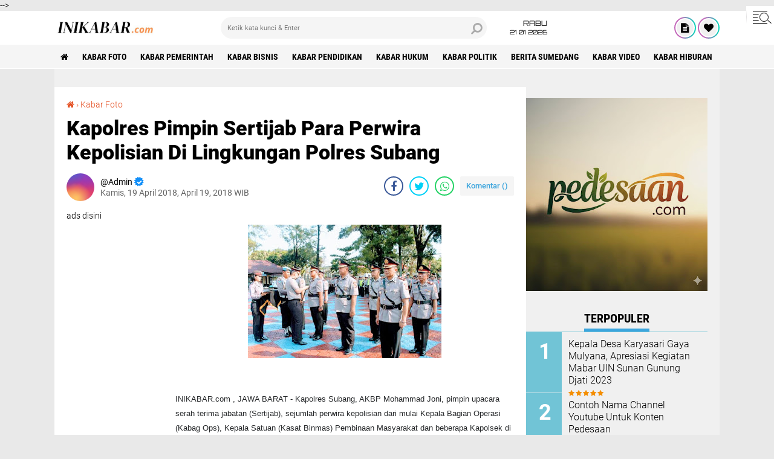

--- FILE ---
content_type: text/html; charset=utf-8
request_url: https://www.google.com/recaptcha/api2/aframe
body_size: 246
content:
<!DOCTYPE HTML><html><head><meta http-equiv="content-type" content="text/html; charset=UTF-8"></head><body><script nonce="5HuKDEtneYvlgxcp7A8sEA">/** Anti-fraud and anti-abuse applications only. See google.com/recaptcha */ try{var clients={'sodar':'https://pagead2.googlesyndication.com/pagead/sodar?'};window.addEventListener("message",function(a){try{if(a.source===window.parent){var b=JSON.parse(a.data);var c=clients[b['id']];if(c){var d=document.createElement('img');d.src=c+b['params']+'&rc='+(localStorage.getItem("rc::a")?sessionStorage.getItem("rc::b"):"");window.document.body.appendChild(d);sessionStorage.setItem("rc::e",parseInt(sessionStorage.getItem("rc::e")||0)+1);localStorage.setItem("rc::h",'1769028626177');}}}catch(b){}});window.parent.postMessage("_grecaptcha_ready", "*");}catch(b){}</script></body></html>

--- FILE ---
content_type: text/javascript; charset=UTF-8
request_url: https://www.inikabar.com/feeds/posts/default/-/Kabar%20Foto?alt=json-in-script&callback=related_results_labels2
body_size: 23807
content:
// API callback
related_results_labels2({"version":"1.0","encoding":"UTF-8","feed":{"xmlns":"http://www.w3.org/2005/Atom","xmlns$openSearch":"http://a9.com/-/spec/opensearchrss/1.0/","xmlns$blogger":"http://schemas.google.com/blogger/2008","xmlns$georss":"http://www.georss.org/georss","xmlns$gd":"http://schemas.google.com/g/2005","xmlns$thr":"http://purl.org/syndication/thread/1.0","id":{"$t":"tag:blogger.com,1999:blog-5194793483639995333"},"updated":{"$t":"2026-01-19T19:51:50.813+07:00"},"category":[{"term":"Kabar Foto"},{"term":"Kabar Pemerintah"},{"term":"Kabar Bisnis"},{"term":"Kabar Pendidikan"},{"term":"Kabar Hukum"},{"term":"Kabar Politik"},{"term":"Berita Sumedang"},{"term":"Kabar Video"},{"term":"Kabar Hiburan"},{"term":"Youtuber"},{"term":"Kabar Olahraga"},{"term":"Kabar Ekonomi"},{"term":"Blogger"},{"term":"Kabar Utama"},{"term":"Investasi"},{"term":"Kabar Review"},{"term":"Aplikasi"},{"term":"Facebooker"},{"term":"FOTO"},{"term":"Kebijakan Privasi"},{"term":"Kontak Kami"},{"term":"Pasang Iklan"},{"term":"Tentang Kami"}],"title":{"type":"text","$t":"INIKABAR.com"},"subtitle":{"type":"html","$t":"Media informasi dan bisnis"},"link":[{"rel":"http://schemas.google.com/g/2005#feed","type":"application/atom+xml","href":"https:\/\/www.inikabar.com\/feeds\/posts\/default"},{"rel":"self","type":"application/atom+xml","href":"https:\/\/www.blogger.com\/feeds\/5194793483639995333\/posts\/default\/-\/Kabar+Foto?alt=json-in-script"},{"rel":"alternate","type":"text/html","href":"https:\/\/www.inikabar.com\/search\/label\/Kabar%20Foto"},{"rel":"hub","href":"http://pubsubhubbub.appspot.com/"},{"rel":"next","type":"application/atom+xml","href":"https:\/\/www.blogger.com\/feeds\/5194793483639995333\/posts\/default\/-\/Kabar+Foto\/-\/Kabar+Foto?alt=json-in-script\u0026start-index=26\u0026max-results=25"}],"author":[{"name":{"$t":"Admin"},"uri":{"$t":"http:\/\/www.blogger.com\/profile\/05434890097934591734"},"email":{"$t":"noreply@blogger.com"},"gd$image":{"rel":"http://schemas.google.com/g/2005#thumbnail","width":"16","height":"16","src":"https:\/\/img1.blogblog.com\/img\/b16-rounded.gif"}}],"generator":{"version":"7.00","uri":"http://www.blogger.com","$t":"Blogger"},"openSearch$totalResults":{"$t":"198"},"openSearch$startIndex":{"$t":"1"},"openSearch$itemsPerPage":{"$t":"25"},"entry":[{"id":{"$t":"tag:blogger.com,1999:blog-5194793483639995333.post-2951354963204483180"},"published":{"$t":"2025-07-16T18:00:00.002+07:00"},"updated":{"$t":"2025-07-16T20:56:07.409+07:00"},"category":[{"scheme":"http://www.blogger.com/atom/ns#","term":"Berita Sumedang"},{"scheme":"http://www.blogger.com/atom/ns#","term":"Kabar Foto"}],"title":{"type":"text","$t":"Bendungan Jatigede Surut Sisa Bangunan Rumah Terlihat Kembali"},"content":{"type":"html","$t":"\u003Cp\u003E\u0026nbsp;\u003C\/p\u003E\u003Cdiv class=\"separator\" style=\"clear: both; text-align: center;\"\u003E\u003Ca href=\"https:\/\/blogger.googleusercontent.com\/img\/b\/R29vZ2xl\/AVvXsEjrUJph8AAhOSE5UhVGCfzFi4S610LaNJoTGlrhDDao6i8eqvmk1D7UBIFy4LDA28-t4ZrEsINeoDt_5mdA0wbYri2YqGFRBt4wW3T48UJWPccIqzSc5Vw11-qr2pKn8uNhP_z3xAduBVRt_y_lvoHcq3OIKTU7aGcmiJBcrEKO4dCeTI2cLOuJfXQ8Ltw\/s3264\/1000039796.jpg\" style=\"margin-left: 1em; margin-right: 1em;\"\u003E\u003Cimg border=\"0\" data-original-height=\"2448\" data-original-width=\"3264\" height=\"240\" src=\"https:\/\/blogger.googleusercontent.com\/img\/b\/R29vZ2xl\/AVvXsEjrUJph8AAhOSE5UhVGCfzFi4S610LaNJoTGlrhDDao6i8eqvmk1D7UBIFy4LDA28-t4ZrEsINeoDt_5mdA0wbYri2YqGFRBt4wW3T48UJWPccIqzSc5Vw11-qr2pKn8uNhP_z3xAduBVRt_y_lvoHcq3OIKTU7aGcmiJBcrEKO4dCeTI2cLOuJfXQ8Ltw\/s320\/1000039796.jpg\" width=\"320\" \/\u003E\u003C\/a\u003E\u003C\/div\u003E\u003Cbr \/\u003E\u003Cdiv class=\"separator\" style=\"clear: both; text-align: center;\"\u003E\u003Ca href=\"https:\/\/blogger.googleusercontent.com\/img\/b\/R29vZ2xl\/AVvXsEgA0xvXRxNMd_WgYIkz2Xs5KsSXBaBS1pBes9V9B5vaq2sRLZ9yK90VMN_EpDlBgts-FrGn6_OL-iOD367Aq6QJlMenh-6XgkVbkVukIEf1iZsulPZPAYNTg8kuoPIB5nB5hWX2jObGAdKq2RTZT_ifQf0gSAWXu05KHDRR5DvaWMBkxoFYO3YDPdAvEL8\/s3264\/1000039798.jpg\" style=\"margin-left: 1em; margin-right: 1em;\"\u003E\u003Cimg border=\"0\" data-original-height=\"2448\" data-original-width=\"3264\" height=\"240\" src=\"https:\/\/blogger.googleusercontent.com\/img\/b\/R29vZ2xl\/AVvXsEgA0xvXRxNMd_WgYIkz2Xs5KsSXBaBS1pBes9V9B5vaq2sRLZ9yK90VMN_EpDlBgts-FrGn6_OL-iOD367Aq6QJlMenh-6XgkVbkVukIEf1iZsulPZPAYNTg8kuoPIB5nB5hWX2jObGAdKq2RTZT_ifQf0gSAWXu05KHDRR5DvaWMBkxoFYO3YDPdAvEL8\/s320\/1000039798.jpg\" width=\"320\" \/\u003E\u003C\/a\u003E\u003C\/div\u003E\u003Cbr \/\u003E\u003Cdiv class=\"separator\" style=\"clear: both; text-align: center;\"\u003E\u003Ca href=\"https:\/\/blogger.googleusercontent.com\/img\/b\/R29vZ2xl\/AVvXsEhwr9HtLRXUuZIDqqLFqetxeGQ5G4xk1yVbSSijUKsOUsz_CbTozxJEuS7Qqynjcm3FjHZ14uO1vAofrP2Lm16tr3aAOoTobMlYAnU1zlg01YDONwxgge_gLX-yAb-Lc1CYAYcBDr_-0ILCsIoGcncc6ffjxxg1GIKoWz68PZotI4IbtNaK0tRFikbfmjE\/s3264\/1000039799.jpg\" style=\"margin-left: 1em; margin-right: 1em;\"\u003E\u003Cimg border=\"0\" data-original-height=\"2448\" data-original-width=\"3264\" height=\"240\" src=\"https:\/\/blogger.googleusercontent.com\/img\/b\/R29vZ2xl\/AVvXsEhwr9HtLRXUuZIDqqLFqetxeGQ5G4xk1yVbSSijUKsOUsz_CbTozxJEuS7Qqynjcm3FjHZ14uO1vAofrP2Lm16tr3aAOoTobMlYAnU1zlg01YDONwxgge_gLX-yAb-Lc1CYAYcBDr_-0ILCsIoGcncc6ffjxxg1GIKoWz68PZotI4IbtNaK0tRFikbfmjE\/s320\/1000039799.jpg\" width=\"320\" \/\u003E\u003C\/a\u003E\u003C\/div\u003E\u003Cbr \/\u003E\u003Cp\u003E\u003C\/p\u003E\u003Cdiv\u003E\u003Cb\u003EINIKABAR.com , SUMEDANG\u003C\/b\u003E - Menjelang musim kemarau tiba,kondisi air Bendungan Jatigede semakin surut.\u003C\/div\u003E\u003Cdiv\u003E\u003Cbr \/\u003E\u003C\/div\u003E\u003Cdiv\u003EDengan surutnya air Bendungan Jatigede maka terlihat kembali sisa-sisa bangunan rumah,yang dimana waktu musim hujan terendam.\u003C\/div\u003E\u003Cdiv\u003E\u003Cbr \/\u003E\u003C\/div\u003E\u003Cdiv\u003EPantauan inikabar.com dilokasi pesisir Desa Cisurat Kecamatan Wado Kabupaten Sumedang Jawa Barat,Rabu (16\/7\/2025).Terlihat masih banyak tembok sisa bangunan rumah.\u003C\/div\u003E\u003Cdiv\u003E\u003Cbr \/\u003E\u003C\/div\u003E\u003Cdiv\u003ETerlihat juga banyak sisa sampah plastik dan bambu yang tidak terbawa arus air,yang dimana pada musim hujan airnya meluap dan kini meninggalkan sisa-sisa sampah.\u003C\/div\u003E\u003Cdiv\u003E\u003Cbr \/\u003E\u003C\/div\u003E\u003Cdiv\u003EBanyak juga rakit lapak mancing,bagi anda yang hobi mancing cocok dilokasi ini,ada yang mancing dirakit ada juga yang mancing nguntul di pinggiran airnya.\u003C\/div\u003E"},"link":[{"rel":"edit","type":"application/atom+xml","href":"https:\/\/www.blogger.com\/feeds\/5194793483639995333\/posts\/default\/2951354963204483180"},{"rel":"self","type":"application/atom+xml","href":"https:\/\/www.blogger.com\/feeds\/5194793483639995333\/posts\/default\/2951354963204483180"},{"rel":"alternate","type":"text/html","href":"https:\/\/www.inikabar.com\/2025\/07\/bendungan-jatigede-surut-sisa-bangunan.html","title":"Bendungan Jatigede Surut Sisa Bangunan Rumah Terlihat Kembali"}],"author":[{"name":{"$t":"Admin"},"uri":{"$t":"http:\/\/www.blogger.com\/profile\/05434890097934591734"},"email":{"$t":"noreply@blogger.com"},"gd$image":{"rel":"http://schemas.google.com/g/2005#thumbnail","width":"16","height":"16","src":"https:\/\/img1.blogblog.com\/img\/b16-rounded.gif"}}],"media$thumbnail":{"xmlns$media":"http://search.yahoo.com/mrss/","url":"https:\/\/blogger.googleusercontent.com\/img\/b\/R29vZ2xl\/AVvXsEjrUJph8AAhOSE5UhVGCfzFi4S610LaNJoTGlrhDDao6i8eqvmk1D7UBIFy4LDA28-t4ZrEsINeoDt_5mdA0wbYri2YqGFRBt4wW3T48UJWPccIqzSc5Vw11-qr2pKn8uNhP_z3xAduBVRt_y_lvoHcq3OIKTU7aGcmiJBcrEKO4dCeTI2cLOuJfXQ8Ltw\/s72-c\/1000039796.jpg","height":"72","width":"72"}},{"id":{"$t":"tag:blogger.com,1999:blog-5194793483639995333.post-2047011635241613590"},"published":{"$t":"2025-07-15T17:52:00.003+07:00"},"updated":{"$t":"2025-07-15T17:56:10.299+07:00"},"category":[{"scheme":"http://www.blogger.com/atom/ns#","term":"Berita Sumedang"},{"scheme":"http://www.blogger.com/atom/ns#","term":"Kabar Foto"}],"title":{"type":"text","$t":"Waduk Jatigede Surut di Ancol Desa Karangpakuan Darmaraja Sumedang"},"content":{"type":"html","$t":"\u003Cp\u003E\u0026nbsp;\u003C\/p\u003E\u003Cdiv class=\"separator\" style=\"clear: both; text-align: center;\"\u003E\u003Ca href=\"https:\/\/blogger.googleusercontent.com\/img\/b\/R29vZ2xl\/AVvXsEhDBL2KbXtVEkxjJpZj3tQUQ2E1Cvv-fDyVWgq7SEapqHsDPze8cHWP8_tguvcaAw20L9LyZeyFe3xewWK4xWNd6zBtWLtBaekxpIdH68p41HE2VjgvhK40Y5S6BInQPyuc1olduoBuN6S8gQl0EzOF9q2SPWhAN1OnUEbMlLGDesuivlLQMZ6d9krHELQ\/s4096\/1000039581.jpg\" style=\"margin-left: 1em; margin-right: 1em;\"\u003E\u003Cimg border=\"0\" data-original-height=\"2731\" data-original-width=\"4096\" height=\"213\" src=\"https:\/\/blogger.googleusercontent.com\/img\/b\/R29vZ2xl\/AVvXsEhDBL2KbXtVEkxjJpZj3tQUQ2E1Cvv-fDyVWgq7SEapqHsDPze8cHWP8_tguvcaAw20L9LyZeyFe3xewWK4xWNd6zBtWLtBaekxpIdH68p41HE2VjgvhK40Y5S6BInQPyuc1olduoBuN6S8gQl0EzOF9q2SPWhAN1OnUEbMlLGDesuivlLQMZ6d9krHELQ\/s320\/1000039581.jpg\" width=\"320\" \/\u003E\u003C\/a\u003E\u003C\/div\u003E\u003Cbr \/\u003E\u003Cdiv class=\"separator\" style=\"clear: both; text-align: center;\"\u003E\u003Ca href=\"https:\/\/blogger.googleusercontent.com\/img\/b\/R29vZ2xl\/AVvXsEjDa65-GOIOiSWXO4GHc19nTfV__cJKMX0k2uCd8WjfsuUmGoeqh4lNFF0n9M3eEy-9MAyDopi4HL0h3JtJrIWWv2QgCptXGwPDTAjETTeBo0aeaSwGV71jkKsLgKBp8nJ1BjJhC4HiygO1LiEsGZOtLUUtdaN7D_OPiRoNDch3iB7UMhMx8yKEQlFMI1Q\/s4096\/1000039580.jpg\" style=\"margin-left: 1em; margin-right: 1em;\"\u003E\u003Cimg border=\"0\" data-original-height=\"2731\" data-original-width=\"4096\" height=\"213\" src=\"https:\/\/blogger.googleusercontent.com\/img\/b\/R29vZ2xl\/AVvXsEjDa65-GOIOiSWXO4GHc19nTfV__cJKMX0k2uCd8WjfsuUmGoeqh4lNFF0n9M3eEy-9MAyDopi4HL0h3JtJrIWWv2QgCptXGwPDTAjETTeBo0aeaSwGV71jkKsLgKBp8nJ1BjJhC4HiygO1LiEsGZOtLUUtdaN7D_OPiRoNDch3iB7UMhMx8yKEQlFMI1Q\/s320\/1000039580.jpg\" width=\"320\" \/\u003E\u003C\/a\u003E\u003C\/div\u003E\u003Cbr \/\u003E\u003Cp\u003E\u003C\/p\u003E\u003Cdiv\u003EINIKABAR.com , SUMEDANG - Kondisi terbaru air Waduk Jatigede surut di daerah Ancol Desa Karangpakuan Kecamatan Darmaraja Kabupaten Sumedang Jawa Barat,Selasa (15\/7\/2025).\u003C\/div\u003E\u003Cdiv\u003E\u003Cbr \/\u003E\u003C\/div\u003E\u003Cdiv\u003EPantauan inikabar.com dilokasi tersebut terlihat air Bendungan Jatigede semakin surut,persawahan muncul kembali terlihat.\u003C\/div\u003E\u003Cdiv\u003E\u003Cbr \/\u003E\u003C\/div\u003E\u003Cdiv\u003EYang dimana pada musim hujan persawahan tersebut terendan,karena airnya meluap dan kini menjadi surut kembali.\u003C\/div\u003E\u003Cdiv\u003E\u003Cbr \/\u003E\u003C\/div\u003E\u003Cdiv\u003ETerlihat juga banyak rakit lapak mancing dan banyak sampah yang tidak terbawa oleh arus air.Ada warga juga yang sedang mancing.\u003C\/div\u003E\u003Cdiv\u003E\u003Cbr \/\u003E\u003C\/div\u003E\u003Cdiv\u003ELokasi tersebut dulunya persawahan bukan perkampungan dan jalan tersebut jalan menuju ke Dusun Cipaku Desa Karangpakuan itu dulunya sebelum tergenang air Bendungan Jatigede.\u003C\/div\u003E\u003Cdiv\u003E\u003Cbr \/\u003E\u003C\/div\u003E\u003Cdiv\u003ESurutnya air Bendungan Jatigede ini sudah tidak heran lagi,apabila musim kemarau tiba maka surut,apabila musim hujan maka meluap,begitulah kondisinya setiap setahun sekali.\u003C\/div\u003E"},"link":[{"rel":"edit","type":"application/atom+xml","href":"https:\/\/www.blogger.com\/feeds\/5194793483639995333\/posts\/default\/2047011635241613590"},{"rel":"self","type":"application/atom+xml","href":"https:\/\/www.blogger.com\/feeds\/5194793483639995333\/posts\/default\/2047011635241613590"},{"rel":"alternate","type":"text/html","href":"https:\/\/www.inikabar.com\/2025\/07\/waduk-jatigede-surut-di-ancol-desa.html","title":"Waduk Jatigede Surut di Ancol Desa Karangpakuan Darmaraja Sumedang"}],"author":[{"name":{"$t":"Admin"},"uri":{"$t":"http:\/\/www.blogger.com\/profile\/05434890097934591734"},"email":{"$t":"noreply@blogger.com"},"gd$image":{"rel":"http://schemas.google.com/g/2005#thumbnail","width":"16","height":"16","src":"https:\/\/img1.blogblog.com\/img\/b16-rounded.gif"}}],"media$thumbnail":{"xmlns$media":"http://search.yahoo.com/mrss/","url":"https:\/\/blogger.googleusercontent.com\/img\/b\/R29vZ2xl\/AVvXsEhDBL2KbXtVEkxjJpZj3tQUQ2E1Cvv-fDyVWgq7SEapqHsDPze8cHWP8_tguvcaAw20L9LyZeyFe3xewWK4xWNd6zBtWLtBaekxpIdH68p41HE2VjgvhK40Y5S6BInQPyuc1olduoBuN6S8gQl0EzOF9q2SPWhAN1OnUEbMlLGDesuivlLQMZ6d9krHELQ\/s72-c\/1000039581.jpg","height":"72","width":"72"}},{"id":{"$t":"tag:blogger.com,1999:blog-5194793483639995333.post-116815432386662285"},"published":{"$t":"2025-07-14T18:00:00.020+07:00"},"updated":{"$t":"2025-07-14T18:00:00.115+07:00"},"category":[{"scheme":"http://www.blogger.com/atom/ns#","term":"Kabar Foto"}],"title":{"type":"text","$t":"Kondisi Tugu Wado di Bendungan Jatigede Sumedang"},"content":{"type":"html","$t":"\u003Cp\u003E\u0026nbsp;\u003C\/p\u003E\u003Cdiv class=\"separator\" style=\"clear: both; text-align: center;\"\u003E\u003Ca href=\"https:\/\/blogger.googleusercontent.com\/img\/b\/R29vZ2xl\/[base64]\/s3264\/1000038506.jpg\" style=\"margin-left: 1em; margin-right: 1em;\"\u003E\u003Cimg border=\"0\" data-original-height=\"2448\" data-original-width=\"3264\" height=\"240\" src=\"https:\/\/blogger.googleusercontent.com\/img\/b\/R29vZ2xl\/[base64]\/s320\/1000038506.jpg\" width=\"320\" \/\u003E\u003C\/a\u003E\u003C\/div\u003E\u003Cbr \/\u003E\u003Cdiv class=\"separator\" style=\"clear: both; text-align: center;\"\u003E\u003Ca href=\"https:\/\/blogger.googleusercontent.com\/img\/b\/R29vZ2xl\/AVvXsEh73rjfgenGx5-dw2dXsZpWb-z3EqVPuNQ5YqU1wm2zqf_qDh9UNjTvV76MgfiOk-8zGh2ivA1FdbSnaKL89_TBLNcub6Fr_0EwfP2cZjYYKsnuxIjtAUroqrek9-miyvrgWpt-Rp7aaOdxSBoZyoTf3Oibwj2A697o5fTt1Qh4EEqxcs0K_FrxxKFdKxA\/s3264\/1000038508.jpg\" style=\"margin-left: 1em; margin-right: 1em;\"\u003E\u003Cimg border=\"0\" data-original-height=\"2448\" data-original-width=\"3264\" height=\"240\" src=\"https:\/\/blogger.googleusercontent.com\/img\/b\/R29vZ2xl\/AVvXsEh73rjfgenGx5-dw2dXsZpWb-z3EqVPuNQ5YqU1wm2zqf_qDh9UNjTvV76MgfiOk-8zGh2ivA1FdbSnaKL89_TBLNcub6Fr_0EwfP2cZjYYKsnuxIjtAUroqrek9-miyvrgWpt-Rp7aaOdxSBoZyoTf3Oibwj2A697o5fTt1Qh4EEqxcs0K_FrxxKFdKxA\/s320\/1000038508.jpg\" width=\"320\" \/\u003E\u003C\/a\u003E\u003C\/div\u003E\u003Cbr \/\u003E\u003Cdiv class=\"separator\" style=\"clear: both; text-align: center;\"\u003E\u003Ca href=\"https:\/\/blogger.googleusercontent.com\/img\/b\/R29vZ2xl\/AVvXsEieql5can8YLdPoA1oDIqXkFxfsQPGcq9xI4_EK0GE0-Q9oHhMEvF6giYlGhW95sXnVrXRPiDER4xWPqm6CYfxXAGC4Z1DuwA7cGXeW4FtsWanlKdF0XjBt-9SJMGiPzgbULYeu92g-qDq14hJF3tL-vT9bIqfefUN9YdYmV8hk5RxYfQ8fKr40jna9WV4\/s3264\/1000038507.jpg\" style=\"margin-left: 1em; margin-right: 1em;\"\u003E\u003Cimg border=\"0\" data-original-height=\"2448\" data-original-width=\"3264\" height=\"240\" src=\"https:\/\/blogger.googleusercontent.com\/img\/b\/R29vZ2xl\/AVvXsEieql5can8YLdPoA1oDIqXkFxfsQPGcq9xI4_EK0GE0-Q9oHhMEvF6giYlGhW95sXnVrXRPiDER4xWPqm6CYfxXAGC4Z1DuwA7cGXeW4FtsWanlKdF0XjBt-9SJMGiPzgbULYeu92g-qDq14hJF3tL-vT9bIqfefUN9YdYmV8hk5RxYfQ8fKr40jna9WV4\/s320\/1000038507.jpg\" width=\"320\" \/\u003E\u003C\/a\u003E\u003C\/div\u003E\u003Cbr \/\u003E\u003Cp\u003E\u003C\/p\u003E\u003Cdiv\u003E\u003Cb\u003EINIKABAR.com , SUMEDANG\u003C\/b\u003E - Menjelang musim kemarau tiba,kondisi air Bendungan Jatigede mulai surut.\u003C\/div\u003E\u003Cdiv\u003E\u003Cbr \/\u003E\u003C\/div\u003E\u003Cdiv\u003EDengan surutnya air,maka terlihat kembali Tugu Wado yang berada di Kawasan Bendungan Jatigede Kecamatan Wado Kabupaten Sumedang Jawa Barat,Minggu (13\/7\/2025).\u003C\/div\u003E\u003Cdiv\u003E\u003Cbr \/\u003E\u003C\/div\u003E\u003Cdiv\u003EYang dimana ketika musim hujan kondisi Tugu Wado tersebut terendam air tidak terlihat,dan sekarang terlihat kembali.\u003C\/div\u003E\u003Cdiv\u003E\u003Cbr \/\u003E\u003C\/div\u003E\u003Cdiv\u003ETugu Wado tersebut tadinya sebelum tergenang Bendungan Jatigede pertigaan jalan raya penghubung Kecamatan Darmaraja dan Kecamatan Wado.\u003C\/div\u003E\u003Cdiv\u003E\u003Cbr \/\u003E\u003C\/div\u003E\u003Cdiv\u003ETugu Wado terlihat masih utuh walaupun sudah terendam air Bendungan Jatigede kurang lebih sudah sepuluh tahun sampai saat ini.\u003C\/div\u003E"},"link":[{"rel":"edit","type":"application/atom+xml","href":"https:\/\/www.blogger.com\/feeds\/5194793483639995333\/posts\/default\/116815432386662285"},{"rel":"self","type":"application/atom+xml","href":"https:\/\/www.blogger.com\/feeds\/5194793483639995333\/posts\/default\/116815432386662285"},{"rel":"alternate","type":"text/html","href":"https:\/\/www.inikabar.com\/2025\/07\/kondisi-tugu-wado-di-bendungan-jatigede.html","title":"Kondisi Tugu Wado di Bendungan Jatigede Sumedang"}],"author":[{"name":{"$t":"Admin"},"uri":{"$t":"http:\/\/www.blogger.com\/profile\/05434890097934591734"},"email":{"$t":"noreply@blogger.com"},"gd$image":{"rel":"http://schemas.google.com/g/2005#thumbnail","width":"16","height":"16","src":"https:\/\/img1.blogblog.com\/img\/b16-rounded.gif"}}],"media$thumbnail":{"xmlns$media":"http://search.yahoo.com/mrss/","url":"https:\/\/blogger.googleusercontent.com\/img\/b\/R29vZ2xl\/[base64]\/s72-c\/1000038506.jpg","height":"72","width":"72"}},{"id":{"$t":"tag:blogger.com,1999:blog-5194793483639995333.post-8119599973564693236"},"published":{"$t":"2025-07-13T08:15:00.008+07:00"},"updated":{"$t":"2025-07-13T14:35:38.390+07:00"},"category":[{"scheme":"http://www.blogger.com/atom/ns#","term":"Berita Sumedang"},{"scheme":"http://www.blogger.com/atom/ns#","term":"Kabar Foto"}],"title":{"type":"text","$t":"Pasar Tumpah di Tugu Wado Kawasan Bendungan Jatigede Sumedang"},"content":{"type":"html","$t":"\u003Cp\u003E\u0026nbsp;\u003C\/p\u003E\u003Cdiv class=\"separator\" style=\"clear: both; text-align: center;\"\u003E\u003Ca href=\"https:\/\/blogger.googleusercontent.com\/img\/b\/R29vZ2xl\/AVvXsEizneTRIJbA0nAsoLeFm9kDgSEc47xVI4IXPNYW6Ziz5WlElr3_CjjSH4_pUTiJqf3LqU8S2W6SV5toM1Cz0I8Z8s7yBYX6m-UO-YMW6Lp9zpJ4ULiqKF0J0psx5WAXcXzPLDVtP3k3kZF6-mQ7OvCrI_x16uYdUM_gP_Z_PDy0WAyDdxplxfzMGK2k6uk\/s3264\/1000038502.jpg\" style=\"margin-left: 1em; margin-right: 1em;\"\u003E\u003Cimg border=\"0\" data-original-height=\"2448\" data-original-width=\"3264\" height=\"240\" src=\"https:\/\/blogger.googleusercontent.com\/img\/b\/R29vZ2xl\/AVvXsEizneTRIJbA0nAsoLeFm9kDgSEc47xVI4IXPNYW6Ziz5WlElr3_CjjSH4_pUTiJqf3LqU8S2W6SV5toM1Cz0I8Z8s7yBYX6m-UO-YMW6Lp9zpJ4ULiqKF0J0psx5WAXcXzPLDVtP3k3kZF6-mQ7OvCrI_x16uYdUM_gP_Z_PDy0WAyDdxplxfzMGK2k6uk\/s320\/1000038502.jpg\" width=\"320\" \/\u003E\u003C\/a\u003E\u003C\/div\u003E\u003Cbr \/\u003E\u003Cdiv class=\"separator\" style=\"clear: both; text-align: center;\"\u003E\u003Ca href=\"https:\/\/blogger.googleusercontent.com\/img\/b\/R29vZ2xl\/AVvXsEjdeDZG6XBJbuefBXFT1Tt-KISZAtuv8WNFjh1LBlf7ith0-_DUM_P10ZBvrGh_n3MbyL37bDGQ3YWEN2I3EDsRu9Notn364erSSsQsiWF72ebvxnk41js2F-fuGkXGvaBLIVDSJzlU1ZE6GiDzf28dZXMJhu4dth92sn9Vwby4o-7x8OZPki_ofDyJbAk\/s3264\/1000038495.jpg\" style=\"margin-left: 1em; margin-right: 1em;\"\u003E\u003Cimg border=\"0\" data-original-height=\"2448\" data-original-width=\"3264\" height=\"240\" src=\"https:\/\/blogger.googleusercontent.com\/img\/b\/R29vZ2xl\/AVvXsEjdeDZG6XBJbuefBXFT1Tt-KISZAtuv8WNFjh1LBlf7ith0-_DUM_P10ZBvrGh_n3MbyL37bDGQ3YWEN2I3EDsRu9Notn364erSSsQsiWF72ebvxnk41js2F-fuGkXGvaBLIVDSJzlU1ZE6GiDzf28dZXMJhu4dth92sn9Vwby4o-7x8OZPki_ofDyJbAk\/s320\/1000038495.jpg\" width=\"320\" \/\u003E\u003C\/a\u003E\u003C\/div\u003E\u003Cbr \/\u003E\u003Cdiv class=\"separator\" style=\"clear: both; text-align: center;\"\u003E\u003Ca href=\"https:\/\/blogger.googleusercontent.com\/img\/b\/R29vZ2xl\/AVvXsEiAtwK0m0oquOQgZG37nyFJFyS4ky3UxqZnVOpy575j3g1kG6wtyLcEtOPnnc_PaaHNd_Lnio7KamTIn8gdfA3ado640b5YN_OdxLIGtCZMbb73NfI47WkmeDNosqyRKR0VPGnjyRwG9VL-EpqB1Efr3XnDv0g13xUs_8Q1D01mCiMa8pHhcb1LsdrYcSo\/s3264\/1000038494.jpg\" style=\"margin-left: 1em; margin-right: 1em;\"\u003E\u003Cimg border=\"0\" data-original-height=\"2448\" data-original-width=\"3264\" height=\"240\" src=\"https:\/\/blogger.googleusercontent.com\/img\/b\/R29vZ2xl\/AVvXsEiAtwK0m0oquOQgZG37nyFJFyS4ky3UxqZnVOpy575j3g1kG6wtyLcEtOPnnc_PaaHNd_Lnio7KamTIn8gdfA3ado640b5YN_OdxLIGtCZMbb73NfI47WkmeDNosqyRKR0VPGnjyRwG9VL-EpqB1Efr3XnDv0g13xUs_8Q1D01mCiMa8pHhcb1LsdrYcSo\/s320\/1000038494.jpg\" width=\"320\" \/\u003E\u003C\/a\u003E\u003C\/div\u003E\u003Cbr \/\u003E\u003Cp\u003E\u003C\/p\u003E\u003Cp\u003EInikabar.com , Sumedang - Ternyata setiap hari Minggu pagi di Tugu Wado kawasan Bendungan Jatigede Kecamatan Wado Kabupaten Sumedang Jawa Barat ada pasar tumpah,Minggu (13\/7\/2025).\u003C\/p\u003E\u003Cp\u003E\u003Cbr \/\u003E\u003C\/p\u003E\u003Cp\u003EPantauan inikabar.com dilokasi tersebut ramai sekali banyak yang berjualan dan banyak warga untuk berbelanja.\u003C\/p\u003E\u003Cp\u003E\u003Cbr \/\u003E\u003C\/p\u003E\u003Cp\u003EYang dimana kondisi air Bendungan Jatigede sekarang ini surut karena menjelang musim kemarau tiba.\u003C\/p\u003E\u003Cp\u003E\u003Cbr \/\u003E\u003C\/p\u003E\u003Cp\u003EPasar tumpah tugu Wado berbagai macam yang jualan,seperti jualan pakaian,makanan dan bermain anak juga ada.\u003C\/p\u003E"},"link":[{"rel":"edit","type":"application/atom+xml","href":"https:\/\/www.blogger.com\/feeds\/5194793483639995333\/posts\/default\/8119599973564693236"},{"rel":"self","type":"application/atom+xml","href":"https:\/\/www.blogger.com\/feeds\/5194793483639995333\/posts\/default\/8119599973564693236"},{"rel":"alternate","type":"text/html","href":"https:\/\/www.inikabar.com\/2025\/07\/pasar-tumpah-setiap-di-tugu-wado.html","title":"Pasar Tumpah di Tugu Wado Kawasan Bendungan Jatigede Sumedang"}],"author":[{"name":{"$t":"Admin"},"uri":{"$t":"http:\/\/www.blogger.com\/profile\/05434890097934591734"},"email":{"$t":"noreply@blogger.com"},"gd$image":{"rel":"http://schemas.google.com/g/2005#thumbnail","width":"16","height":"16","src":"https:\/\/img1.blogblog.com\/img\/b16-rounded.gif"}}],"media$thumbnail":{"xmlns$media":"http://search.yahoo.com/mrss/","url":"https:\/\/blogger.googleusercontent.com\/img\/b\/R29vZ2xl\/AVvXsEizneTRIJbA0nAsoLeFm9kDgSEc47xVI4IXPNYW6Ziz5WlElr3_CjjSH4_pUTiJqf3LqU8S2W6SV5toM1Cz0I8Z8s7yBYX6m-UO-YMW6Lp9zpJ4ULiqKF0J0psx5WAXcXzPLDVtP3k3kZF6-mQ7OvCrI_x16uYdUM_gP_Z_PDy0WAyDdxplxfzMGK2k6uk\/s72-c\/1000038502.jpg","height":"72","width":"72"}},{"id":{"$t":"tag:blogger.com,1999:blog-5194793483639995333.post-5869132360649640799"},"published":{"$t":"2025-07-06T13:10:00.002+07:00"},"updated":{"$t":"2025-07-06T13:13:07.272+07:00"},"category":[{"scheme":"http://www.blogger.com/atom/ns#","term":"Berita Sumedang"},{"scheme":"http://www.blogger.com/atom/ns#","term":"Kabar Foto"}],"title":{"type":"text","$t":"Info Terbaru Bendungan Jatigede Sumedang Sekarang Ini"},"content":{"type":"html","$t":"\u003Cp\u003E\u0026nbsp;\u003C\/p\u003E\u003Cdiv class=\"separator\" style=\"clear: both; text-align: center;\"\u003E\u003Ca href=\"https:\/\/blogger.googleusercontent.com\/img\/b\/R29vZ2xl\/AVvXsEi5Vf7VyILbkHj0NQHxtWeEAmI5v0ubeVxLQ3sYvGhzHGurbMkfjyHdEgxc8cXu8gowqXiZ3no0VIbZJNr5g0Nd3cc8WymGbFlQN_XAY5uwLtC1t5Lw5OXOS-A9aKtdw9XgDdxDlwIQyxwiNYL_UskIOC2Ev1W63Kn-WD89nBEbD8BRzLgjg50nHs89R04\/s3264\/1000036039.jpg\" style=\"margin-left: 1em; margin-right: 1em;\"\u003E\u003Cimg border=\"0\" data-original-height=\"2448\" data-original-width=\"3264\" height=\"240\" src=\"https:\/\/blogger.googleusercontent.com\/img\/b\/R29vZ2xl\/AVvXsEi5Vf7VyILbkHj0NQHxtWeEAmI5v0ubeVxLQ3sYvGhzHGurbMkfjyHdEgxc8cXu8gowqXiZ3no0VIbZJNr5g0Nd3cc8WymGbFlQN_XAY5uwLtC1t5Lw5OXOS-A9aKtdw9XgDdxDlwIQyxwiNYL_UskIOC2Ev1W63Kn-WD89nBEbD8BRzLgjg50nHs89R04\/s320\/1000036039.jpg\" width=\"320\" \/\u003E\u003C\/a\u003E\u003C\/div\u003E\u003Cbr \/\u003E\u003Cdiv class=\"separator\" style=\"clear: both; text-align: center;\"\u003E\u003Ca href=\"https:\/\/blogger.googleusercontent.com\/img\/b\/R29vZ2xl\/AVvXsEjygdGwSrL_nORP-6FhtOIZvibq_7vCZt8dlU_CmZaDkv_xdtcEzErkfhf_m8GaEnfeULa7b8s5FVWw31SXuyGUwanvsviGeFlNdZMdl5xi7TkcrGJgcgOam1mbjuTIpMUB8Z7IUFLVqVehaP6MzO-UA1mBHFyCbLv6BJ5HDo9pJa6Dz5XKNZVAk6jtulY\/s3264\/1000036038.jpg\" style=\"margin-left: 1em; margin-right: 1em;\"\u003E\u003Cimg border=\"0\" data-original-height=\"2448\" data-original-width=\"3264\" height=\"240\" src=\"https:\/\/blogger.googleusercontent.com\/img\/b\/R29vZ2xl\/AVvXsEjygdGwSrL_nORP-6FhtOIZvibq_7vCZt8dlU_CmZaDkv_xdtcEzErkfhf_m8GaEnfeULa7b8s5FVWw31SXuyGUwanvsviGeFlNdZMdl5xi7TkcrGJgcgOam1mbjuTIpMUB8Z7IUFLVqVehaP6MzO-UA1mBHFyCbLv6BJ5HDo9pJa6Dz5XKNZVAk6jtulY\/s320\/1000036038.jpg\" width=\"320\" \/\u003E\u003C\/a\u003E\u003C\/div\u003E\u003Cbr \/\u003E\u003Cdiv class=\"separator\" style=\"clear: both; text-align: center;\"\u003E\u003Ca href=\"https:\/\/blogger.googleusercontent.com\/img\/b\/R29vZ2xl\/AVvXsEhlVP0tgxhG9KxIPdfhotHZMZoRPmyAHG3hj5FUSY_weDAavkA7yMLLHESPTcfBWddl_x80nha52bRimRZusbhCQDPL4k-6m6_KfH7a3SskBnUc7B9QtmrvFIQLADq8s_qHn6fj-35eZUMn_W3qa5X8qD_lq3Sq_eNS83oqmzGkZqK5V-Juy0p3ORp__eU\/s3264\/1000036037.jpg\" style=\"margin-left: 1em; margin-right: 1em;\"\u003E\u003Cimg border=\"0\" data-original-height=\"2448\" data-original-width=\"3264\" height=\"240\" src=\"https:\/\/blogger.googleusercontent.com\/img\/b\/R29vZ2xl\/AVvXsEhlVP0tgxhG9KxIPdfhotHZMZoRPmyAHG3hj5FUSY_weDAavkA7yMLLHESPTcfBWddl_x80nha52bRimRZusbhCQDPL4k-6m6_KfH7a3SskBnUc7B9QtmrvFIQLADq8s_qHn6fj-35eZUMn_W3qa5X8qD_lq3Sq_eNS83oqmzGkZqK5V-Juy0p3ORp__eU\/s320\/1000036037.jpg\" width=\"320\" \/\u003E\u003C\/a\u003E\u003C\/div\u003E\u003Cdiv class=\"separator\" style=\"clear: both; text-align: center;\"\u003E\u003Cbr \/\u003E\u003C\/div\u003E\u003Cdiv class=\"separator\" style=\"clear: both; text-align: center;\"\u003E\u003Cbr \/\u003E\u003C\/div\u003EInikabar.com , Sumedang - Menjelang musim kemarau tiba,kondisi air Bendungan Jatigede menjadi surut,Minggu (6\/7\/2025).\u003Cp\u003E\u003C\/p\u003E\u003Cp\u003E\u003Cbr \/\u003E\u003C\/p\u003E\u003Cp\u003EPantauan inikabar.com di lokasi pesisir Cibogo Kecamatan Darmaraja Kabupaten Sumedang Jawa Barat.\u003C\/p\u003E\u003Cp\u003E\u003Cbr \/\u003E\u003C\/p\u003E\u003Cp\u003ETerlihat beberapa perahu atau sampan terdampar di darat tidak mengikuti kondisi air yang semakin surut.\u003C\/p\u003E\u003Cp\u003E\u003Cbr \/\u003E\u003C\/p\u003E\u003Cp\u003EKondisi hujanpun semakin jarang karena menjelang musim kemarau tiba.\u003C\/p\u003E\u003Cp\u003E\u003Cbr \/\u003E\u003C\/p\u003E\u003Cp\u003ESudah biasa apabila musim kemarau tiba maka kondisi air Bendungan Jatigede surut.Musim hujan maka meluap,begitulah setiap setahun sekali.\u003C\/p\u003E"},"link":[{"rel":"edit","type":"application/atom+xml","href":"https:\/\/www.blogger.com\/feeds\/5194793483639995333\/posts\/default\/5869132360649640799"},{"rel":"self","type":"application/atom+xml","href":"https:\/\/www.blogger.com\/feeds\/5194793483639995333\/posts\/default\/5869132360649640799"},{"rel":"alternate","type":"text/html","href":"https:\/\/www.inikabar.com\/2025\/07\/kondisi-bendungan-jatigede-sumedang.html","title":"Info Terbaru Bendungan Jatigede Sumedang Sekarang Ini"}],"author":[{"name":{"$t":"Admin"},"uri":{"$t":"http:\/\/www.blogger.com\/profile\/05434890097934591734"},"email":{"$t":"noreply@blogger.com"},"gd$image":{"rel":"http://schemas.google.com/g/2005#thumbnail","width":"16","height":"16","src":"https:\/\/img1.blogblog.com\/img\/b16-rounded.gif"}}],"media$thumbnail":{"xmlns$media":"http://search.yahoo.com/mrss/","url":"https:\/\/blogger.googleusercontent.com\/img\/b\/R29vZ2xl\/AVvXsEi5Vf7VyILbkHj0NQHxtWeEAmI5v0ubeVxLQ3sYvGhzHGurbMkfjyHdEgxc8cXu8gowqXiZ3no0VIbZJNr5g0Nd3cc8WymGbFlQN_XAY5uwLtC1t5Lw5OXOS-A9aKtdw9XgDdxDlwIQyxwiNYL_UskIOC2Ev1W63Kn-WD89nBEbD8BRzLgjg50nHs89R04\/s72-c\/1000036039.jpg","height":"72","width":"72"}},{"id":{"$t":"tag:blogger.com,1999:blog-5194793483639995333.post-8186236019349053077"},"published":{"$t":"2025-07-04T10:05:00.001+07:00"},"updated":{"$t":"2025-07-04T10:05:00.792+07:00"},"category":[{"scheme":"http://www.blogger.com/atom/ns#","term":"Berita Sumedang"},{"scheme":"http://www.blogger.com/atom/ns#","term":"Kabar Foto"}],"title":{"type":"text","$t":"Kondisi Pesisir Bendungan Jatigede Sumedang Sekarang"},"content":{"type":"html","$t":"\u003Cp\u003E\u0026nbsp;\u003C\/p\u003E\u003Cdiv class=\"separator\" style=\"clear: both; text-align: center;\"\u003E\u003Ca href=\"https:\/\/blogger.googleusercontent.com\/img\/b\/R29vZ2xl\/AVvXsEjHC5wI-O7DqvuMmtW1KuFaz05TRFl7XVtwJNK_-DnEf3wJpJNOWCLYKz_alNctoa1du8s8AhqkOwthSrfS3b_8paT3SytsLKLPBDdHVmB4Rtk3IwcUHQMkl7e5lUZVTqHGenlVGdYEzvW6aJUiIIYx6RwI9XGSUtZXoPtaEd7HPs5Sw2UzAeEonCdLSNA\/s3264\/1000035146.jpg\" imageanchor=\"1\" style=\"margin-left: 1em; margin-right: 1em;\"\u003E\u003Cimg border=\"0\" data-original-height=\"2448\" data-original-width=\"3264\" height=\"240\" src=\"https:\/\/blogger.googleusercontent.com\/img\/b\/R29vZ2xl\/AVvXsEjHC5wI-O7DqvuMmtW1KuFaz05TRFl7XVtwJNK_-DnEf3wJpJNOWCLYKz_alNctoa1du8s8AhqkOwthSrfS3b_8paT3SytsLKLPBDdHVmB4Rtk3IwcUHQMkl7e5lUZVTqHGenlVGdYEzvW6aJUiIIYx6RwI9XGSUtZXoPtaEd7HPs5Sw2UzAeEonCdLSNA\/s320\/1000035146.jpg\" width=\"320\" \/\u003E\u003C\/a\u003E\u003C\/div\u003E\u003Cbr \/\u003E\u003Cdiv class=\"separator\" style=\"clear: both; text-align: center;\"\u003E\u003Ca href=\"https:\/\/blogger.googleusercontent.com\/img\/b\/R29vZ2xl\/AVvXsEg6SlcAWE2rQ5ufV7OxG7XkqmPPbmQfCa8M9JbvsjLNgROt-QnYkMSMZ83JEHQWw4d8tIjAyX7ikx9pF1i-TvM9dZSTd0-Bt-20N9XWUhcSmZYzClv0TZ8YOk2TJnEkfWkcJTDEzfmzHFk9u-qDsYGhiIg1JdGa7Z7qzQKcMICvpsgUdkwsy65HR2zpf0s\/s3264\/1000035147.jpg\" imageanchor=\"1\" style=\"margin-left: 1em; margin-right: 1em;\"\u003E\u003Cimg border=\"0\" data-original-height=\"2448\" data-original-width=\"3264\" height=\"240\" src=\"https:\/\/blogger.googleusercontent.com\/img\/b\/R29vZ2xl\/AVvXsEg6SlcAWE2rQ5ufV7OxG7XkqmPPbmQfCa8M9JbvsjLNgROt-QnYkMSMZ83JEHQWw4d8tIjAyX7ikx9pF1i-TvM9dZSTd0-Bt-20N9XWUhcSmZYzClv0TZ8YOk2TJnEkfWkcJTDEzfmzHFk9u-qDsYGhiIg1JdGa7Z7qzQKcMICvpsgUdkwsy65HR2zpf0s\/s320\/1000035147.jpg\" width=\"320\" \/\u003E\u003C\/a\u003E\u003C\/div\u003E\u003Cbr \/\u003E\u003Cdiv class=\"separator\" style=\"clear: both; text-align: center;\"\u003E\u003Ca href=\"https:\/\/blogger.googleusercontent.com\/img\/b\/R29vZ2xl\/AVvXsEjIiPAtXTTIN6Ww6hffM9HcB29zybQ-3pFaFDgwYeyipA60VCOn0CP_Lwq3WF1e93IQA4NzG4fmsqxYwzPOfGN6oj5ulsD5-MV3v722Gk9l-9j5vJnZYjLf5-dnOQtS6syPBYr2X8uOIl1lP9wbxmCUnpASiWRCHlr7fl0BWWTLgRXiBAG1zw2C-xdkNDQ\/s3264\/1000035148.jpg\" imageanchor=\"1\" style=\"margin-left: 1em; margin-right: 1em;\"\u003E\u003Cimg border=\"0\" data-original-height=\"2448\" data-original-width=\"3264\" height=\"240\" src=\"https:\/\/blogger.googleusercontent.com\/img\/b\/R29vZ2xl\/AVvXsEjIiPAtXTTIN6Ww6hffM9HcB29zybQ-3pFaFDgwYeyipA60VCOn0CP_Lwq3WF1e93IQA4NzG4fmsqxYwzPOfGN6oj5ulsD5-MV3v722Gk9l-9j5vJnZYjLf5-dnOQtS6syPBYr2X8uOIl1lP9wbxmCUnpASiWRCHlr7fl0BWWTLgRXiBAG1zw2C-xdkNDQ\/s320\/1000035148.jpg\" width=\"320\" \/\u003E\u003C\/a\u003E\u003C\/div\u003E\u003Cbr \/\u003E\u003Cp\u003E\u003C\/p\u003E\u003Cp\u003EInikabar.com , Sumedang - Kondisi sekarang di pesisir Bendungan Jatigede tepatnya di Desa Sukamenak Kecamatan Darmaraja Kabupaten Sumedang Jawa Barat,Jumat (4\/7\/2025).\u003C\/p\u003E\u003Cp\u003E\u003Cbr \/\u003E\u003C\/p\u003E\u003Cp\u003ETerlihat banyak tumpukan sampah plastik dan sampah bekas kayu maupun bambu.Kondisi air terus surut dikarenakan sudah jarang hujan.\u003C\/p\u003E\u003Cp\u003E\u003Cbr \/\u003E\u003C\/p\u003E\u003Cp\u003ESudah tidak heran lagi apabila mau musim kemarau pasti banyak meninggalkan sampah dikarenakan tadinya musim hujan banyak sampah.\u0026nbsp;\u003C\/p\u003E"},"link":[{"rel":"edit","type":"application/atom+xml","href":"https:\/\/www.blogger.com\/feeds\/5194793483639995333\/posts\/default\/8186236019349053077"},{"rel":"self","type":"application/atom+xml","href":"https:\/\/www.blogger.com\/feeds\/5194793483639995333\/posts\/default\/8186236019349053077"},{"rel":"alternate","type":"text/html","href":"https:\/\/www.inikabar.com\/2025\/07\/kondisi-pesisir-bendungan-jatigede.html","title":"Kondisi Pesisir Bendungan Jatigede Sumedang Sekarang"}],"author":[{"name":{"$t":"Admin"},"uri":{"$t":"http:\/\/www.blogger.com\/profile\/05434890097934591734"},"email":{"$t":"noreply@blogger.com"},"gd$image":{"rel":"http://schemas.google.com/g/2005#thumbnail","width":"16","height":"16","src":"https:\/\/img1.blogblog.com\/img\/b16-rounded.gif"}}],"media$thumbnail":{"xmlns$media":"http://search.yahoo.com/mrss/","url":"https:\/\/blogger.googleusercontent.com\/img\/b\/R29vZ2xl\/AVvXsEjHC5wI-O7DqvuMmtW1KuFaz05TRFl7XVtwJNK_-DnEf3wJpJNOWCLYKz_alNctoa1du8s8AhqkOwthSrfS3b_8paT3SytsLKLPBDdHVmB4Rtk3IwcUHQMkl7e5lUZVTqHGenlVGdYEzvW6aJUiIIYx6RwI9XGSUtZXoPtaEd7HPs5Sw2UzAeEonCdLSNA\/s72-c\/1000035146.jpg","height":"72","width":"72"}},{"id":{"$t":"tag:blogger.com,1999:blog-5194793483639995333.post-8487072840363603523"},"published":{"$t":"2025-02-17T15:25:00.004+07:00"},"updated":{"$t":"2025-02-17T15:36:10.134+07:00"},"category":[{"scheme":"http://www.blogger.com/atom/ns#","term":"Berita Sumedang"},{"scheme":"http://www.blogger.com/atom/ns#","term":"Kabar Foto"}],"title":{"type":"text","$t":"Kondisi Tugu Wado Sekarang di Kawasan Bendungan Jatigede"},"content":{"type":"html","$t":"\u003Cp\u003E\u0026nbsp;\u003C\/p\u003E\u003Ctable align=\"center\" cellpadding=\"0\" cellspacing=\"0\" class=\"tr-caption-container\" style=\"margin-left: auto; margin-right: auto;\"\u003E\u003Ctbody\u003E\u003Ctr\u003E\u003Ctd style=\"text-align: center;\"\u003E\u003Ca href=\"https:\/\/blogger.googleusercontent.com\/img\/a\/AVvXsEhu2xQrRhG2E-nkHATbRoC581fWZqDF7w1DpfEAZ0zaTqYZzphrgIMLtfDL3hnnt3eme7mr_J5LYg2FCaMojPcVgEj2hQ8gNBmgc8giWm_gR5OJWizBDMerOwWLtUlbQXw94gCO1L7cthXm24GdWCTRSqi-ihGVXdZOsSiuptbUhADPZc-B5UY0zivs2Os\" style=\"margin-left: auto; margin-right: auto;\"\u003E\u003Cimg alt=\"Kondisi Tugu Wado Sekarang di Kawasan Bendungan Jatigede\" data-original-height=\"1536\" data-original-width=\"2048\" height=\"240\" src=\"https:\/\/blogger.googleusercontent.com\/img\/a\/AVvXsEhu2xQrRhG2E-nkHATbRoC581fWZqDF7w1DpfEAZ0zaTqYZzphrgIMLtfDL3hnnt3eme7mr_J5LYg2FCaMojPcVgEj2hQ8gNBmgc8giWm_gR5OJWizBDMerOwWLtUlbQXw94gCO1L7cthXm24GdWCTRSqi-ihGVXdZOsSiuptbUhADPZc-B5UY0zivs2Os=w320-h240\" title=\"Kondisi Tugu Wado Sekarang di Kawasan Bendungan Jatigede\" width=\"320\" \/\u003E\u003C\/a\u003E\u003C\/td\u003E\u003C\/tr\u003E\u003Ctr\u003E\u003Ctd class=\"tr-caption\" style=\"text-align: center;\"\u003E\u003Ci\u003ETugu Wado di Kawasan Bendungan Jatigede Kecamatan Wado Kabupaten Sumedang Jawa Barat,Minggu (16\/2\/2025).\u003C\/i\u003E\u003C\/td\u003E\u003C\/tr\u003E\u003C\/tbody\u003E\u003C\/table\u003E\u003Cp\u003E\u003C\/p\u003E\u003Cp\u003E\u003Cbr \/\u003E\u003C\/p\u003E\u003Cb\u003EINIKABAR.com , SUMEDANG\u003C\/b\u003E - Sudah musim hujan beginilah kondisi Tugu Wado yang berada di kawasan Bendungan Jatigede Kecamatan Wado Kabupaten Sumedang Jawa Barat masih terlihat.\u003Cp\u003E\u003C\/p\u003E\u003Cp\u003E\u003Cbr \/\u003E\u003C\/p\u003E\u003Cp\u003EWalapaun kondisi air Bendungan Jatigede terus meluap tetapi belum sampai ke Tugu Wado,Tugu Wado masih terlihat belum terendam,Minggu (16\/2\/2025).\u003C\/p\u003E\u003Cp\u003E\u003Cbr \/\u003E\u003C\/p\u003E\u003Cp\u003EApabila kondisi air Bendungan Jatigede sudah ful meluap,maka kondisi Tugu Wado akan terendam air tidak terlihat.\u003C\/p\u003E\u003Cp\u003E\u003Cbr \/\u003E\u003C\/p\u003E\u003Cp\u003EPantauan inikabar.com di lokasi tersebut masih banyak perkebunan milik warga karena lokasi tersebut masih kering belum terendam air Bendungan Jatigede.\u003C\/p\u003E\u003Cp\u003E\u003Cbr \/\u003E\u003C\/p\u003E\u003Cp\u003ETugu Wado masih berdiri terlihat,banyak warga yang bermain di lokasi tersebut,yang dimana dulunya Tugu Wado tersebut pertigaan jalan Raya.\u003C\/p\u003E"},"link":[{"rel":"edit","type":"application/atom+xml","href":"https:\/\/www.blogger.com\/feeds\/5194793483639995333\/posts\/default\/8487072840363603523"},{"rel":"self","type":"application/atom+xml","href":"https:\/\/www.blogger.com\/feeds\/5194793483639995333\/posts\/default\/8487072840363603523"},{"rel":"alternate","type":"text/html","href":"https:\/\/www.inikabar.com\/2025\/02\/kondisi-tugu-wado-sekarang-di-kawasan.html","title":"Kondisi Tugu Wado Sekarang di Kawasan Bendungan Jatigede"}],"author":[{"name":{"$t":"Admin"},"uri":{"$t":"http:\/\/www.blogger.com\/profile\/05434890097934591734"},"email":{"$t":"noreply@blogger.com"},"gd$image":{"rel":"http://schemas.google.com/g/2005#thumbnail","width":"16","height":"16","src":"https:\/\/img1.blogblog.com\/img\/b16-rounded.gif"}}],"media$thumbnail":{"xmlns$media":"http://search.yahoo.com/mrss/","url":"https:\/\/blogger.googleusercontent.com\/img\/a\/AVvXsEhu2xQrRhG2E-nkHATbRoC581fWZqDF7w1DpfEAZ0zaTqYZzphrgIMLtfDL3hnnt3eme7mr_J5LYg2FCaMojPcVgEj2hQ8gNBmgc8giWm_gR5OJWizBDMerOwWLtUlbQXw94gCO1L7cthXm24GdWCTRSqi-ihGVXdZOsSiuptbUhADPZc-B5UY0zivs2Os=s72-w320-h240-c","height":"72","width":"72"}},{"id":{"$t":"tag:blogger.com,1999:blog-5194793483639995333.post-7770438874283717486"},"published":{"$t":"2024-10-11T10:39:00.003+07:00"},"updated":{"$t":"2024-10-11T10:39:36.027+07:00"},"category":[{"scheme":"http://www.blogger.com/atom/ns#","term":"Berita Sumedang"},{"scheme":"http://www.blogger.com/atom/ns#","term":"Kabar Foto"}],"title":{"type":"text","$t":"Waduk Jatigede Sekarang di Tugu Wado"},"content":{"type":"html","$t":"\u003Cp\u003E\u0026nbsp;\u003Ctable align=\"center\" cellpadding=\"0\" cellspacing=\"0\" class=\"tr-caption-container\" style=\"margin-left: auto; margin-right: auto;\"\u003E\u003Ctbody\u003E\u003Ctr\u003E\u003Ctd style=\"text-align: center;\"\u003E\u003Ca href=\"https:\/\/blogger.googleusercontent.com\/img\/b\/R29vZ2xl\/AVvXsEhleDS_p9FOjK70fBQALq75EdT5tRdxudyvgO38xDW71Ou_DU9-mIEHmmHA5y8SrxrzyT4shNULsgMIwwJBKviTjYUKLS0cfeRrDUUr26gDk5N7hye578n1_u35krfbsAAElK32NmQxNb1ETCJ2LIDvc3eGFbuKbR3GB7PUPTUv-h3l9_5pi13sqWkHX-0\/s320\/2024-10-11_10-30-33.jpg\" imageanchor=\"1\" style=\"margin-left: auto; margin-right: auto;\"\u003E\u003Cimg alt=\"Waduk Jatigede Sekarang di Tugu Wado\" border=\"0\" data-original-height=\"180\" data-original-width=\"320\" height=\"180\" src=\"https:\/\/blogger.googleusercontent.com\/img\/b\/R29vZ2xl\/AVvXsEhleDS_p9FOjK70fBQALq75EdT5tRdxudyvgO38xDW71Ou_DU9-mIEHmmHA5y8SrxrzyT4shNULsgMIwwJBKviTjYUKLS0cfeRrDUUr26gDk5N7hye578n1_u35krfbsAAElK32NmQxNb1ETCJ2LIDvc3eGFbuKbR3GB7PUPTUv-h3l9_5pi13sqWkHX-0\/w320-h180\/2024-10-11_10-30-33.jpg\" title=\"Waduk Jatigede Sekarang di Tugu Wado\" width=\"320\" \/\u003E\u003C\/a\u003E\u003C\/td\u003E\u003C\/tr\u003E\u003Ctr\u003E\u003Ctd class=\"tr-caption\" style=\"text-align: center;\"\u003E\u003Ci\u003EWaduk Jatigede Sekarang di Tugu Wado\u003C\/i\u003E\u003C\/td\u003E\u003C\/tr\u003E\u003C\/tbody\u003E\u003C\/table\u003E\u003Cbr \/\u003E\u003C\/p\u003E\u003Cp\u003E\u003Cb\u003EINIKABAR.com , SUMEDANG\u003C\/b\u003E -\u0026nbsp;Waduk Jatigede Sekarang di Tugu Wado kondisinya banyak perkebunan dan tugu Wado terlihat kembali dikarenakan air Waduk Jatigede semakin surut,Kamis (10\/10\/2024).\u003C\/p\u003E\u003Cp\u003E\u003Cbr \/\u003E\u003C\/p\u003E\u003Cp\u003EJalan jembatan Cimanuk juga yang berada dekat Tugu Wado terlihat kembali dan bisa dilalui kendaraan dua yang dimana dulunya itu jalan raya penghubung Kecamatan Wado dan Kecamatan Darmaraja.\u003C\/p\u003E\u003Cp\u003E\u003Cbr \/\u003E\u003C\/p\u003E\u003Cp\u003EKondisi air Waduk Jatigede semakin surut dikarenakan belum kunjung hujan,apabila musim hujan tiba maka lokasi tersebut bisa terendam kembali.\u003C\/p\u003E\u003Cp\u003E\u003Cbr \/\u003E\u003C\/p\u003E\u003Cp\u003ESeperti tahun yang lalu pada musim hujan Tugu Wado terendam air tidak terlihat,kondisi seperti ini sudah biasa setahun sekali,apabila musim kemarau airnya surut dan musim hujan airnya meluap.\u003C\/p\u003E\u003Cp\u003E\u003Cbr \/\u003E\u003C\/p\u003E\u003Cp\u003EUntuk lebih jelas silahkan tonton videonya di cahnnel youtube Pedesaan Sumedang,biasakan tonton sampai habis,Komen,Like,Subscribe dan Share.\u003C\/p\u003E"},"link":[{"rel":"edit","type":"application/atom+xml","href":"https:\/\/www.blogger.com\/feeds\/5194793483639995333\/posts\/default\/7770438874283717486"},{"rel":"self","type":"application/atom+xml","href":"https:\/\/www.blogger.com\/feeds\/5194793483639995333\/posts\/default\/7770438874283717486"},{"rel":"alternate","type":"text/html","href":"https:\/\/www.inikabar.com\/2024\/10\/waduk-jatigede-sekarang-di-tugu-wado.html","title":"Waduk Jatigede Sekarang di Tugu Wado"}],"author":[{"name":{"$t":"Admin"},"uri":{"$t":"http:\/\/www.blogger.com\/profile\/05434890097934591734"},"email":{"$t":"noreply@blogger.com"},"gd$image":{"rel":"http://schemas.google.com/g/2005#thumbnail","width":"16","height":"16","src":"https:\/\/img1.blogblog.com\/img\/b16-rounded.gif"}}],"media$thumbnail":{"xmlns$media":"http://search.yahoo.com/mrss/","url":"https:\/\/blogger.googleusercontent.com\/img\/b\/R29vZ2xl\/AVvXsEhleDS_p9FOjK70fBQALq75EdT5tRdxudyvgO38xDW71Ou_DU9-mIEHmmHA5y8SrxrzyT4shNULsgMIwwJBKviTjYUKLS0cfeRrDUUr26gDk5N7hye578n1_u35krfbsAAElK32NmQxNb1ETCJ2LIDvc3eGFbuKbR3GB7PUPTUv-h3l9_5pi13sqWkHX-0\/s72-w320-h180-c\/2024-10-11_10-30-33.jpg","height":"72","width":"72"}},{"id":{"$t":"tag:blogger.com,1999:blog-5194793483639995333.post-1277405022773815600"},"published":{"$t":"2023-08-04T20:58:00.000+07:00"},"updated":{"$t":"2023-12-16T18:00:24.930+07:00"},"category":[{"scheme":"http://www.blogger.com/atom/ns#","term":"Kabar Foto"},{"scheme":"http://www.blogger.com/atom/ns#","term":"Kabar Video"}],"title":{"type":"text","$t":"Suasana di Kampung Menjelang 17 Agustus 2023"},"content":{"type":"html","$t":"\u003Cp\u003E\u0026nbsp;\u003C\/p\u003E\u003Cdiv class=\"separator\" style=\"clear: both; text-align: center;\"\u003E\u003Ca href=\"https:\/\/blogger.googleusercontent.com\/img\/b\/R29vZ2xl\/AVvXsEhRXyEQZDhdiUnfRdve6SrQmd66Z5zzJbLSLeKjggWVOAKYse5NS1RQeuSCXg5QfK2PBwKcl9THZHXqimaMIXrRFIQHOHsMDxVThvUz7aCZ6NmH9MnZeLJ4O0LOhrIojj2ytV2V9yi0zHmUst3MEdWdZ8-pHXz8qMcmfU-yb5rmWNF76G3B58_nns7NQN9A\/s480\/2023-08-04_20-41-26.jpg\" style=\"margin-left: 1em; margin-right: 1em;\"\u003E\u003Cimg border=\"0\" data-original-height=\"360\" data-original-width=\"480\" height=\"240\" src=\"https:\/\/blogger.googleusercontent.com\/img\/b\/R29vZ2xl\/AVvXsEhRXyEQZDhdiUnfRdve6SrQmd66Z5zzJbLSLeKjggWVOAKYse5NS1RQeuSCXg5QfK2PBwKcl9THZHXqimaMIXrRFIQHOHsMDxVThvUz7aCZ6NmH9MnZeLJ4O0LOhrIojj2ytV2V9yi0zHmUst3MEdWdZ8-pHXz8qMcmfU-yb5rmWNF76G3B58_nns7NQN9A\/s320\/2023-08-04_20-41-26.jpg\" width=\"320\" \/\u003E\u003C\/a\u003E\u003C\/div\u003E\u003Cbr \/\u003E\u003Cp\u003E\u003C\/p\u003E\u003Cdiv class=\"separator\" style=\"clear: both; text-align: center;\"\u003E\u003Cbr \/\u003E\u003C\/div\u003E\u003Cspan style=\"font-size: medium;\"\u003EINIKABAR.com , SUMEDANG - Suasana di kampung menjelang hari kemerdekaan Republik Indonesia 17 Agustus 2023.\u003C\/span\u003E\u003Cdiv\u003E\u003Cspan style=\"font-size: medium;\"\u003E\u003Cbr \/\u003E\u003C\/span\u003E\u003C\/div\u003E\u003Cdiv\u003E\u003Cspan style=\"font-size: medium;\"\u003EPantauan inikabar.com di Cinaglang Desa Neglasari Kecamatan Darmaraja Kabupaten Sumedang Jawa Barat,Kamis (3\/8\/2023).\u003C\/span\u003E\u003C\/div\u003E\u003Cdiv\u003E\u003Cspan style=\"font-size: medium;\"\u003E\u003Cbr \/\u003E\u003C\/span\u003E\u003C\/div\u003E\u003Cdiv\u003E\u003Cspan style=\"font-size: medium;\"\u003ESuasana pinggir jalan sudah dihiasi dengan bendera dan umbul-umbul menjadi kelihatannya bagus untuk menyambut 17 Agustus 2023.\u003C\/span\u003E\u003C\/div\u003E\u003Cdiv\u003E\u003Cspan style=\"font-size: medium;\"\u003E\u003Cbr \/\u003E\u003C\/span\u003E\u003C\/div\u003E\u003Cdiv\u003E\u003Cspan style=\"font-size: medium;\"\u003ESeperti terlihat di video cahnnel youtube inikabarcom suasana di jalan Desa Neglasari Kecamatan Darmaraja.\u003C\/span\u003E\u003Cbr \/\u003E\u003Cp\u003E\u003C\/p\u003E\u003Cbr \/\u003E\u003Cdiv style=\"text-align: center;\"\u003E\u003Ciframe allow=\"accelerometer; autoplay; clipboard-write; encrypted-media; gyroscope; picture-in-picture; web-share\" allowfullscreen=\"\" frameborder=\"0\" height=\"315\" src=\"https:\/\/www.youtube.com\/embed\/tbFib_oSPvM?rel=0\u0026amp;autoplay=1\" title=\"YouTube video player\" width=\"560\"\u003E\u003C\/iframe\u003E\u003C\/div\u003E\u003Cbr \/\u003E\u003Cbr \/\u003E\u003C\/div\u003E"},"link":[{"rel":"edit","type":"application/atom+xml","href":"https:\/\/www.blogger.com\/feeds\/5194793483639995333\/posts\/default\/1277405022773815600"},{"rel":"self","type":"application/atom+xml","href":"https:\/\/www.blogger.com\/feeds\/5194793483639995333\/posts\/default\/1277405022773815600"},{"rel":"alternate","type":"text/html","href":"https:\/\/www.inikabar.com\/2023\/08\/suasana-di-kampung-menjelang-17-agustus.html","title":"Suasana di Kampung Menjelang 17 Agustus 2023"}],"author":[{"name":{"$t":"Admin"},"uri":{"$t":"http:\/\/www.blogger.com\/profile\/05434890097934591734"},"email":{"$t":"noreply@blogger.com"},"gd$image":{"rel":"http://schemas.google.com/g/2005#thumbnail","width":"16","height":"16","src":"https:\/\/img1.blogblog.com\/img\/b16-rounded.gif"}}],"media$thumbnail":{"xmlns$media":"http://search.yahoo.com/mrss/","url":"https:\/\/blogger.googleusercontent.com\/img\/b\/R29vZ2xl\/AVvXsEhRXyEQZDhdiUnfRdve6SrQmd66Z5zzJbLSLeKjggWVOAKYse5NS1RQeuSCXg5QfK2PBwKcl9THZHXqimaMIXrRFIQHOHsMDxVThvUz7aCZ6NmH9MnZeLJ4O0LOhrIojj2ytV2V9yi0zHmUst3MEdWdZ8-pHXz8qMcmfU-yb5rmWNF76G3B58_nns7NQN9A\/s72-c\/2023-08-04_20-41-26.jpg","height":"72","width":"72"}},{"id":{"$t":"tag:blogger.com,1999:blog-5194793483639995333.post-334877657828558701"},"published":{"$t":"2023-07-16T10:30:00.000+07:00"},"updated":{"$t":"2023-12-16T18:00:28.904+07:00"},"category":[{"scheme":"http://www.blogger.com/atom/ns#","term":"Kabar Foto"}],"title":{"type":"text","$t":"Waduk Jatigede Sekarang di Pesisir Cibungur Darmaraja"},"content":{"type":"html","$t":"\u003Cp\u003E\u0026nbsp;\u003C\/p\u003E\u003Cdiv class=\"separator\" style=\"clear: both; text-align: center;\"\u003E\u003Ca href=\"https:\/\/blogger.googleusercontent.com\/img\/b\/R29vZ2xl\/AVvXsEgliY4in1hcvXQP-lZBEYZ3LK63m7XSbSmTryjEdayPdFyzxHcgDmpUmORotIxmvOPyaeAmFByQBlYsKOwzFb-bo0-QV7j6E01iQHE8wesx_IwAcSYZ-YyaHfC3XKdZL8CACEKPp3X1zdCLmxMO_ZqM3wRtyXRck8dKavF1FzEW7wPJBowT_WW-HJZFNRHj\/s3264\/IMG_20230716_091859.jpg\" style=\"margin-left: 1em; margin-right: 1em;\"\u003E\u003Cimg border=\"0\" data-original-height=\"2448\" data-original-width=\"3264\" height=\"240\" src=\"https:\/\/blogger.googleusercontent.com\/img\/b\/R29vZ2xl\/AVvXsEgliY4in1hcvXQP-lZBEYZ3LK63m7XSbSmTryjEdayPdFyzxHcgDmpUmORotIxmvOPyaeAmFByQBlYsKOwzFb-bo0-QV7j6E01iQHE8wesx_IwAcSYZ-YyaHfC3XKdZL8CACEKPp3X1zdCLmxMO_ZqM3wRtyXRck8dKavF1FzEW7wPJBowT_WW-HJZFNRHj\/s320\/IMG_20230716_091859.jpg\" width=\"320\" \/\u003E\u003C\/a\u003E\u003C\/div\u003E\u003Cbr \/\u003E\u003Cp\u003E\u003C\/p\u003E\u003Cp class=\"MsoNormal\"\u003E\u003Cspan style=\"font-size: medium;\"\u003EINIKABAR.com , SUMEDANG – Kondisi terbaru di pesisir Waduk\u003Cbr \/\u003EJatigede Cibungur Kecamatan Darmaraja Kabupaten Sumedang Jawa Barat,Minggu\u003Cbr \/\u003E(16\/7\/2023).\u003Co:p\u003E\u003C\/o:p\u003E\u003C\/span\u003E\u003C\/p\u003E\u003Cp class=\"MsoNormal\"\u003E\u003Cspan style=\"font-size: medium;\"\u003E\u003Cbr \/\u003E\u003C\/span\u003E\u003C\/p\u003E\u003Cbr \/\u003E\u003Cbr \/\u003E\u003Cp class=\"MsoNormal\"\u003E\u003Cspan style=\"font-size: medium;\"\u003EMenjelang musim kemarau tiba air Waduk Jatigede\u003Cbr \/\u003Esurut,dikarenakan volume air yang berasal dari sungai Cimanuk berkurang.\u003Co:p\u003E\u003C\/o:p\u003E\u003C\/span\u003E\u003C\/p\u003E\u003Cp class=\"MsoNormal\"\u003E\u003Cspan style=\"font-size: medium;\"\u003E\u003Cbr \/\u003E\u003C\/span\u003E\u003C\/p\u003E\u003Cbr \/\u003E\u003Cbr \/\u003E\u003Cp class=\"MsoNormal\"\u003E\u003Cspan style=\"font-size: medium;\"\u003EPantauan inikabar.com dilokasi pantai Cibungur Darmaraja pesisir\u003Cbr \/\u003EWaduk Jatigede terlihat aktifitas warga memancing dan nelayan.\u003Co:p\u003E\u003C\/o:p\u003E\u003C\/span\u003E\u003C\/p\u003E\u003Cp class=\"MsoNormal\"\u003E\u003Cspan style=\"font-size: medium;\"\u003E\u003Cbr \/\u003E\u003C\/span\u003E\u003C\/p\u003E\u003Cbr \/\u003E\u003Cbr \/\u003E\u003Cp class=\"MsoNormal\"\u003E\u003Cspan style=\"font-size: medium;\"\u003EBanyak juga warung untuk beristirahat para pengunjung,karena\u003Cbr \/\u003Esetiap hari Minggu atau Sabtu dan hari libur selalu banyak pengunjung pada\u003Cbr \/\u003Epagi atau sore.\u003Co:p\u003E\u003C\/o:p\u003E\u003C\/span\u003E\u003C\/p\u003E\u003Cp class=\"MsoNormal\"\u003E\u003Cspan style=\"font-size: medium;\"\u003E\u003Cbr \/\u003E\u003C\/span\u003E\u003C\/p\u003E\u003Cbr \/\u003E\u003Cbr \/\u003E\u003Cp class=\"MsoNormal\"\u003E\u003Cspan style=\"font-size: medium;\"\u003ETerlihat juga banyak rakit mancing dan perahu untuk\u003Cbr \/\u003Eaktifitas warga bisa untuk rekreasi berkeliling Waduk Jatigede menggunakan naik\u003Cbr \/\u003Eperahu.\u003Co:p\u003E\u003C\/o:p\u003E\u003C\/span\u003E\u003C\/p\u003E\u003Cp class=\"MsoNormal\"\u003E\u003Cspan style=\"font-size: medium;\"\u003E\u003Cbr \/\u003E\u003C\/span\u003E\u003C\/p\u003E\u003Cbr \/\u003E\u003Cbr \/\u003E\u003Cp class=\"MsoNormal\"\u003E\u003Cspan style=\"font-size: medium;\"\u003EParkiran untuk mobil atau motor juga luas karena airnya\u003Cbr \/\u003Esurut dimana yang tadinya terendam pada musim hujan sekarang kemarau menjadi\u003Cbr \/\u003Esurut.\u003C\/span\u003E\u003Co:p\u003E\u003C\/o:p\u003E\u003C\/p\u003E"},"link":[{"rel":"edit","type":"application/atom+xml","href":"https:\/\/www.blogger.com\/feeds\/5194793483639995333\/posts\/default\/334877657828558701"},{"rel":"self","type":"application/atom+xml","href":"https:\/\/www.blogger.com\/feeds\/5194793483639995333\/posts\/default\/334877657828558701"},{"rel":"alternate","type":"text/html","href":"https:\/\/www.inikabar.com\/2023\/07\/waduk-jatigede-sekarang-di-pesisir.html","title":"Waduk Jatigede Sekarang di Pesisir Cibungur Darmaraja"}],"author":[{"name":{"$t":"Admin"},"uri":{"$t":"http:\/\/www.blogger.com\/profile\/05434890097934591734"},"email":{"$t":"noreply@blogger.com"},"gd$image":{"rel":"http://schemas.google.com/g/2005#thumbnail","width":"16","height":"16","src":"https:\/\/img1.blogblog.com\/img\/b16-rounded.gif"}}],"media$thumbnail":{"xmlns$media":"http://search.yahoo.com/mrss/","url":"https:\/\/blogger.googleusercontent.com\/img\/b\/R29vZ2xl\/AVvXsEgliY4in1hcvXQP-lZBEYZ3LK63m7XSbSmTryjEdayPdFyzxHcgDmpUmORotIxmvOPyaeAmFByQBlYsKOwzFb-bo0-QV7j6E01iQHE8wesx_IwAcSYZ-YyaHfC3XKdZL8CACEKPp3X1zdCLmxMO_ZqM3wRtyXRck8dKavF1FzEW7wPJBowT_WW-HJZFNRHj\/s72-c\/IMG_20230716_091859.jpg","height":"72","width":"72"}},{"id":{"$t":"tag:blogger.com,1999:blog-5194793483639995333.post-9131436807173265606"},"published":{"$t":"2023-03-14T16:21:00.000+07:00"},"updated":{"$t":"2023-12-16T18:00:47.528+07:00"},"category":[{"scheme":"http://www.blogger.com/atom/ns#","term":"Kabar Foto"},{"scheme":"http://www.blogger.com/atom/ns#","term":"Kabar Hiburan"},{"scheme":"http://www.blogger.com/atom/ns#","term":"Kabar Olahraga"}],"title":{"type":"text","$t":"Senam Ibu KWT dan UMKM Kabupaten Sumedang di Cibungur Darmaraja"},"content":{"type":"html","$t":"\u003Cdiv class=\"separator\" style=\"clear: both; text-align: center;\"\u003E\u003Cbr \/\u003E  \u003Ca href=\"https:\/\/blogger.googleusercontent.com\/img\/b\/R29vZ2xl\/AVvXsEhxr7zuwjBtKiYvOF6ApjxFidJi950CzIwWknCwoPgLJJed1BYj8U3Pc6QYFtD6IfaygA1DM6JKMDcAsEW3vKdYYE62rcbaPOQkNN_eGXRZBj71gX3lOiEUGVrqjmXW1nB9KZDIqbzGLMBG\/s1600\/1678785708957454-0.png\" style=\"margin-left: 1em; margin-right: 1em;\"\u003E\u003Cbr \/\u003E    \u003Cimg border=\"0\" src=\"https:\/\/blogger.googleusercontent.com\/img\/b\/R29vZ2xl\/AVvXsEhxr7zuwjBtKiYvOF6ApjxFidJi950CzIwWknCwoPgLJJed1BYj8U3Pc6QYFtD6IfaygA1DM6JKMDcAsEW3vKdYYE62rcbaPOQkNN_eGXRZBj71gX3lOiEUGVrqjmXW1nB9KZDIqbzGLMBG\/s1600\/1678785708957454-0.png\" width=\"400\" \/\u003E\u003Cbr \/\u003E  \u003C\/a\u003E\u003Cbr \/\u003E\u003C\/div\u003E\u003Cdiv\u003E\u003Cbr \/\u003E\u003C\/div\u003E\u003Cdiv\u003E\u003Cdiv class=\"separator\" style=\"clear: both; text-align: center;\"\u003E\u003Cbr \/\u003E  \u003Ca href=\"https:\/\/blogger.googleusercontent.com\/img\/b\/R29vZ2xl\/AVvXsEjFey4_b-1_CSkJd2h65JmLvvPHDmtad1RObMs244-oa4WDXQBgSsZsdh9lSTmDyMPnXhTyWqDQHEG1raUQs3Mtjq1PhWyxoDY_PhbFQm1lXhRo3w6s7xg0BmPn9N2eJ1N9UZGuKupgpawU\/s1600\/1678785703464381-1.png\" style=\"margin-left: 1em; margin-right: 1em;\"\u003E\u003Cbr \/\u003E    \u003Cimg border=\"0\" src=\"https:\/\/blogger.googleusercontent.com\/img\/b\/R29vZ2xl\/AVvXsEjFey4_b-1_CSkJd2h65JmLvvPHDmtad1RObMs244-oa4WDXQBgSsZsdh9lSTmDyMPnXhTyWqDQHEG1raUQs3Mtjq1PhWyxoDY_PhbFQm1lXhRo3w6s7xg0BmPn9N2eJ1N9UZGuKupgpawU\/s1600\/1678785703464381-1.png\" width=\"400\" \/\u003E\u003Cbr \/\u003E  \u003C\/a\u003E\u003Cbr \/\u003E\u003C\/div\u003E\u003Cbr \/\u003E\u003C\/div\u003E\u003Cdiv\u003E\u003Cdiv class=\"separator\" style=\"clear: both; text-align: center;\"\u003E\u003Cbr \/\u003E  \u003Ca href=\"https:\/\/blogger.googleusercontent.com\/img\/b\/R29vZ2xl\/AVvXsEgPfv7CbWeXbo1Cvav60TtW-8Q3JqTxXwNvLKQwFJDcSl2azRVtYBuJ1Sc7HF_dKd2qk_6NAuWhdrJbzOPLY3_fdkxbOP3lYBq9VrH7aIKzv6vaay_X8ZK0-MyzoGSHta1pWOyjqqS7hVaA\/s1600\/1678785695760603-2.png\" style=\"margin-left: 1em; margin-right: 1em;\"\u003E\u003Cbr \/\u003E    \u003Cimg border=\"0\" src=\"https:\/\/blogger.googleusercontent.com\/img\/b\/R29vZ2xl\/AVvXsEgPfv7CbWeXbo1Cvav60TtW-8Q3JqTxXwNvLKQwFJDcSl2azRVtYBuJ1Sc7HF_dKd2qk_6NAuWhdrJbzOPLY3_fdkxbOP3lYBq9VrH7aIKzv6vaay_X8ZK0-MyzoGSHta1pWOyjqqS7hVaA\/s1600\/1678785695760603-2.png\" width=\"400\" \/\u003E\u003Cbr \/\u003E  \u003C\/a\u003E\u003Cbr \/\u003E\u003C\/div\u003E\u003Cbr \/\u003E\u003C\/div\u003E\u003Cdiv\u003E\u003Cdiv class=\"separator\" style=\"clear: both; text-align: center;\"\u003E\u003Cbr \/\u003E  \u003Ca href=\"https:\/\/blogger.googleusercontent.com\/img\/b\/R29vZ2xl\/AVvXsEgbDmQBvoJrLGjFOnENdIeLvIES8JQs7BLf5mIfdmP5Rfyo3AJ7IENuFgewK040l6g618TBVk3MB2nsMsjYk9WxORjhMi4XJiVYqOJqbWNT2jLhc8bJt-2rohPFT1h73518r5ttyyauXJS7\/s1600\/1678785686533864-3.png\" style=\"margin-left: 1em; margin-right: 1em;\"\u003E\u003Cbr \/\u003E    \u003Cimg border=\"0\" src=\"https:\/\/blogger.googleusercontent.com\/img\/b\/R29vZ2xl\/AVvXsEgbDmQBvoJrLGjFOnENdIeLvIES8JQs7BLf5mIfdmP5Rfyo3AJ7IENuFgewK040l6g618TBVk3MB2nsMsjYk9WxORjhMi4XJiVYqOJqbWNT2jLhc8bJt-2rohPFT1h73518r5ttyyauXJS7\/s1600\/1678785686533864-3.png\" width=\"400\" \/\u003E\u003Cbr \/\u003E  \u003C\/a\u003E\u003Cbr \/\u003E\u003C\/div\u003E\u003Cbr \/\u003E\u003C\/div\u003E\u003Cdiv\u003E\u003Cbr \/\u003E\u003C\/div\u003E\u003Cdiv\u003ESumedang - Senam pagi Kelompok Wanita Tani (KWT) Sumedang bersama UMKM di Cibungur Waduk Jatigede Kecamatan Darmaraja,Selasa (14\/3\/2023).\u003C\/div\u003E\u003Cdiv\u003E\u003Cbr \/\u003E\u003C\/div\u003E"},"link":[{"rel":"edit","type":"application/atom+xml","href":"https:\/\/www.blogger.com\/feeds\/5194793483639995333\/posts\/default\/9131436807173265606"},{"rel":"self","type":"application/atom+xml","href":"https:\/\/www.blogger.com\/feeds\/5194793483639995333\/posts\/default\/9131436807173265606"},{"rel":"alternate","type":"text/html","href":"https:\/\/www.inikabar.com\/2023\/03\/senam-ibu-kwt-dan-umkm-kabupaten.html","title":"Senam Ibu KWT dan UMKM Kabupaten Sumedang di Cibungur Darmaraja"}],"author":[{"name":{"$t":"Admin"},"uri":{"$t":"http:\/\/www.blogger.com\/profile\/05434890097934591734"},"email":{"$t":"noreply@blogger.com"},"gd$image":{"rel":"http://schemas.google.com/g/2005#thumbnail","width":"16","height":"16","src":"https:\/\/img1.blogblog.com\/img\/b16-rounded.gif"}}],"media$thumbnail":{"xmlns$media":"http://search.yahoo.com/mrss/","url":"https:\/\/blogger.googleusercontent.com\/img\/b\/R29vZ2xl\/AVvXsEhxr7zuwjBtKiYvOF6ApjxFidJi950CzIwWknCwoPgLJJed1BYj8U3Pc6QYFtD6IfaygA1DM6JKMDcAsEW3vKdYYE62rcbaPOQkNN_eGXRZBj71gX3lOiEUGVrqjmXW1nB9KZDIqbzGLMBG\/s72-c\/1678785708957454-0.png","height":"72","width":"72"}},{"id":{"$t":"tag:blogger.com,1999:blog-5194793483639995333.post-4455824779079753001"},"published":{"$t":"2023-03-13T16:51:00.000+07:00"},"updated":{"$t":"2023-12-16T18:00:47.999+07:00"},"category":[{"scheme":"http://www.blogger.com/atom/ns#","term":"Kabar Foto"}],"title":{"type":"text","$t":"Penampakan Sampah di Perairan Waduk Jatigede Sumedang"},"content":{"type":"html","$t":"\u003Cp\u003E\u0026nbsp;\u003C\/p\u003E\u003Cdiv class=\"separator\" style=\"clear: both; text-align: center;\"\u003E\u003Ca href=\"https:\/\/blogger.googleusercontent.com\/img\/b\/R29vZ2xl\/AVvXsEh_f5M89OBYdYpb-si36dIAI-65jDoDXilXspbPak-famUcbXjEOHGeCk3OyEVR78H6X7hnpevPpiXnC2Ysha7P9qu9QES6Da3PPx6oVLDQfb1DomimmK__NeKJZuCESYip66ciAToB4OqBoY1y6shQQMhufrGiXi6qTre9wJJRhnJotRmPSamn_K7GuA\/s3264\/IMG_20230313_153647%5B1%5D.jpg\" imageanchor=\"1\" style=\"margin-left: 1em; margin-right: 1em;\"\u003E\u003Cimg border=\"0\" data-original-height=\"2448\" data-original-width=\"3264\" height=\"240\" src=\"https:\/\/blogger.googleusercontent.com\/img\/b\/R29vZ2xl\/AVvXsEh_f5M89OBYdYpb-si36dIAI-65jDoDXilXspbPak-famUcbXjEOHGeCk3OyEVR78H6X7hnpevPpiXnC2Ysha7P9qu9QES6Da3PPx6oVLDQfb1DomimmK__NeKJZuCESYip66ciAToB4OqBoY1y6shQQMhufrGiXi6qTre9wJJRhnJotRmPSamn_K7GuA\/s320\/IMG_20230313_153647%5B1%5D.jpg\" width=\"320\" \/\u003E\u003C\/a\u003E\u003C\/div\u003E\u003Cbr \/\u003E\u003Cdiv class=\"separator\" style=\"clear: both; text-align: center;\"\u003E\u003Ca href=\"https:\/\/blogger.googleusercontent.com\/img\/b\/R29vZ2xl\/AVvXsEh504Kfs_F2IBjP7pNirLXFhNjLsAEG7EDeNpNjnR5jTasyrNTepjVD8VcoZP1jI52pGuEDspLG-PJ3Aa6wjDHpYsHcrO-WLCnd4GMl5wCL7yVn1P-9PzwZIQFWS77uV4b68e8MW_wjZBFfZb9Db2IwU6eGGI0xWYotcJo8BDzT4qswerHTmun2Hvub7g\/s3264\/IMG_20230313_153640%5B1%5D.jpg\" imageanchor=\"1\" style=\"margin-left: 1em; margin-right: 1em;\"\u003E\u003Cimg border=\"0\" data-original-height=\"2448\" data-original-width=\"3264\" height=\"240\" src=\"https:\/\/blogger.googleusercontent.com\/img\/b\/R29vZ2xl\/AVvXsEh504Kfs_F2IBjP7pNirLXFhNjLsAEG7EDeNpNjnR5jTasyrNTepjVD8VcoZP1jI52pGuEDspLG-PJ3Aa6wjDHpYsHcrO-WLCnd4GMl5wCL7yVn1P-9PzwZIQFWS77uV4b68e8MW_wjZBFfZb9Db2IwU6eGGI0xWYotcJo8BDzT4qswerHTmun2Hvub7g\/s320\/IMG_20230313_153640%5B1%5D.jpg\" width=\"320\" \/\u003E\u003C\/a\u003E\u003C\/div\u003E\u003Cbr \/\u003E\u003Cdiv class=\"separator\" style=\"clear: both; text-align: center;\"\u003E\u003Ca href=\"https:\/\/blogger.googleusercontent.com\/img\/b\/R29vZ2xl\/AVvXsEj-rygAqVgEEmfWSMgRR7DoLR6y7vDlTQ7fixytKhSkhy1KuSr8kccOFEu314IX7D25825nleu6alL59ektDEu7Huuq1X7jwNvIfBienG6COPw0FBaQwJpusf9ExDHf7yrqlrZZ8CqaCoGKaoLXMk8uQF6OExfA25sBIx2j-kJ_AXF8eU9_RNw47P8qDA\/s3264\/IMG_20230313_153628%5B1%5D.jpg\" imageanchor=\"1\" style=\"margin-left: 1em; margin-right: 1em;\"\u003E\u003Cimg border=\"0\" data-original-height=\"2448\" data-original-width=\"3264\" height=\"240\" src=\"https:\/\/blogger.googleusercontent.com\/img\/b\/R29vZ2xl\/AVvXsEj-rygAqVgEEmfWSMgRR7DoLR6y7vDlTQ7fixytKhSkhy1KuSr8kccOFEu314IX7D25825nleu6alL59ektDEu7Huuq1X7jwNvIfBienG6COPw0FBaQwJpusf9ExDHf7yrqlrZZ8CqaCoGKaoLXMk8uQF6OExfA25sBIx2j-kJ_AXF8eU9_RNw47P8qDA\/s320\/IMG_20230313_153628%5B1%5D.jpg\" width=\"320\" \/\u003E\u003C\/a\u003E\u003C\/div\u003E\u003Cbr \/\u003E\u003Cdiv class=\"separator\" style=\"clear: both; text-align: center;\"\u003E\u003Ca href=\"https:\/\/blogger.googleusercontent.com\/img\/b\/R29vZ2xl\/AVvXsEiuDL5_S-WpYaJwZg745AZGROpselS6ZBg814czjkvfm5t3mmXfVfPjU2hhZCZf5x3zmiKNgclH1Xcwoykq3TwmWuLICO8ropvgzuIFSoGUyCNww6G_-Kr6XLzS1VjBvQu4t-llrA5MTSU48aRlvTK4eSnDi47QILTdmvaPti2rmrZYMxnAeUN5xds9VQ\/s3264\/IMG_20230313_153611%5B1%5D.jpg\" imageanchor=\"1\" style=\"margin-left: 1em; margin-right: 1em;\"\u003E\u003Cimg border=\"0\" data-original-height=\"2448\" data-original-width=\"3264\" height=\"240\" src=\"https:\/\/blogger.googleusercontent.com\/img\/b\/R29vZ2xl\/AVvXsEiuDL5_S-WpYaJwZg745AZGROpselS6ZBg814czjkvfm5t3mmXfVfPjU2hhZCZf5x3zmiKNgclH1Xcwoykq3TwmWuLICO8ropvgzuIFSoGUyCNww6G_-Kr6XLzS1VjBvQu4t-llrA5MTSU48aRlvTK4eSnDi47QILTdmvaPti2rmrZYMxnAeUN5xds9VQ\/s320\/IMG_20230313_153611%5B1%5D.jpg\" width=\"320\" \/\u003E\u003C\/a\u003E\u003C\/div\u003E\u003Cbr \/\u003E\u003Cp\u003E\u003C\/p\u003E\u003Cp\u003ESumedang - Penampakan sampah di perairan Waduk Jatigede Kabupaten Sumedang Jawa Barat,Senin (13\/3\/2023).\u003C\/p\u003E\u003Cp\u003ESampah tersebut tepatnya di pesisir Desa Sukamenak Kecamatan Darmaraja Kawasan Waduk Jatigede atau Bendungan Jatigede.\u003C\/p\u003E\u003Cp\u003ESudah terbiasa apabila musim hujan banyak sampah dan air Waduk Jatigede meluap,apabila musim kemarau airnya surut.\u003C\/p\u003E"},"link":[{"rel":"edit","type":"application/atom+xml","href":"https:\/\/www.blogger.com\/feeds\/5194793483639995333\/posts\/default\/4455824779079753001"},{"rel":"self","type":"application/atom+xml","href":"https:\/\/www.blogger.com\/feeds\/5194793483639995333\/posts\/default\/4455824779079753001"},{"rel":"alternate","type":"text/html","href":"https:\/\/www.inikabar.com\/2023\/03\/penampakan-sampah-di-perairan-waduk.html","title":"Penampakan Sampah di Perairan Waduk Jatigede Sumedang"}],"author":[{"name":{"$t":"Admin"},"uri":{"$t":"http:\/\/www.blogger.com\/profile\/05434890097934591734"},"email":{"$t":"noreply@blogger.com"},"gd$image":{"rel":"http://schemas.google.com/g/2005#thumbnail","width":"16","height":"16","src":"https:\/\/img1.blogblog.com\/img\/b16-rounded.gif"}}],"media$thumbnail":{"xmlns$media":"http://search.yahoo.com/mrss/","url":"https:\/\/blogger.googleusercontent.com\/img\/b\/R29vZ2xl\/AVvXsEh_f5M89OBYdYpb-si36dIAI-65jDoDXilXspbPak-famUcbXjEOHGeCk3OyEVR78H6X7hnpevPpiXnC2Ysha7P9qu9QES6Da3PPx6oVLDQfb1DomimmK__NeKJZuCESYip66ciAToB4OqBoY1y6shQQMhufrGiXi6qTre9wJJRhnJotRmPSamn_K7GuA\/s72-c\/IMG_20230313_153647%5B1%5D.jpg","height":"72","width":"72"}},{"id":{"$t":"tag:blogger.com,1999:blog-5194793483639995333.post-3348003162781477906"},"published":{"$t":"2023-03-12T15:57:00.000+07:00"},"updated":{"$t":"2023-12-16T18:00:48.232+07:00"},"category":[{"scheme":"http://www.blogger.com/atom/ns#","term":"Kabar Foto"},{"scheme":"http://www.blogger.com/atom/ns#","term":"Kabar Pemerintah"}],"title":{"type":"text","$t":"Penyerahan Bantuan BUMDES Kecamatan Darmaraja Oleh Bupati Sumedang"},"content":{"type":"html","$t":"\u003Cdiv class=\"separator\" style=\"clear: both; text-align: center;\"\u003E\u003Cbr \/\u003E  \u003Ca href=\"https:\/\/blogger.googleusercontent.com\/img\/b\/R29vZ2xl\/AVvXsEjBz1QapHfx6yNbBuGfwT_53DxVWm-MemOKeIW2u9I1dJU4gtt5vEloSezLOe1gfqA7wsG7iA6WSvPcB4VNo6c2RIppApK917viCoJ9DNH8Hj8Xx01rVyXn1f6_A2lXJ9h7ak_21NFC130v\/s1600\/1678611432115107-0.png\" style=\"margin-left: 1em; margin-right: 1em;\"\u003E\u003Cbr \/\u003E    \u003Cimg border=\"0\" src=\"https:\/\/blogger.googleusercontent.com\/img\/b\/R29vZ2xl\/AVvXsEjBz1QapHfx6yNbBuGfwT_53DxVWm-MemOKeIW2u9I1dJU4gtt5vEloSezLOe1gfqA7wsG7iA6WSvPcB4VNo6c2RIppApK917viCoJ9DNH8Hj8Xx01rVyXn1f6_A2lXJ9h7ak_21NFC130v\/s1600\/1678611432115107-0.png\" width=\"400\" \/\u003E\u003Cbr \/\u003E  \u003C\/a\u003E\u003Cbr \/\u003E\u003C\/div\u003E\u003Cdiv class=\"separator\" style=\"clear: both; text-align: center;\"\u003E\u003Cbr \/\u003E\u003C\/div\u003E\u003Cdiv\u003E\u003Cdiv class=\"separator\" style=\"clear: both; text-align: center;\"\u003E\u003Cbr \/\u003E  \u003Ca href=\"https:\/\/blogger.googleusercontent.com\/img\/b\/R29vZ2xl\/AVvXsEh05PnTFB1ijy6HRuLRAnpqMZ6g0GPWsCQz27Y2K6uQ2uLERhh-QqmlqDSaE22KLl4OHXXmmMyqFk_MIl9qjm2vT1zh51JD34SBMPpPNp8uJXrDzXl-xtmXYyXnnd1RTnYY5RwaabMGzVmj\/s1600\/1678611428101398-1.png\" style=\"margin-left: 1em; margin-right: 1em;\"\u003E\u003Cbr \/\u003E    \u003Cimg border=\"0\" src=\"https:\/\/blogger.googleusercontent.com\/img\/b\/R29vZ2xl\/AVvXsEh05PnTFB1ijy6HRuLRAnpqMZ6g0GPWsCQz27Y2K6uQ2uLERhh-QqmlqDSaE22KLl4OHXXmmMyqFk_MIl9qjm2vT1zh51JD34SBMPpPNp8uJXrDzXl-xtmXYyXnnd1RTnYY5RwaabMGzVmj\/s1600\/1678611428101398-1.png\" width=\"400\" \/\u003E\u003Cbr \/\u003E  \u003C\/a\u003E\u003Cbr \/\u003E\u003C\/div\u003E\u003Cdiv class=\"separator\" style=\"clear: both; text-align: center;\"\u003E\u003Cbr \/\u003E\u003C\/div\u003E\u003Cdiv class=\"separator\" style=\"clear: both; text-align: center;\"\u003E\u003Cbr \/\u003E  \u003Ca href=\"https:\/\/blogger.googleusercontent.com\/img\/b\/R29vZ2xl\/AVvXsEj4HLSsCgUvCKFYSqO7hLM4bUWXVsKXIG6r5BOADyLxUmpJR8z2_MH69q64JJdbSVPVzXELmaKBXY_c5eyM5Ev42klijjcdUq4oAc838pB7jkNr56soCVL3PTAIgxICM840ePrEq0uPc5Eb\/s1600\/1678611425212068-2.png\" style=\"margin-left: 1em; margin-right: 1em;\"\u003E\u003Cbr \/\u003E    \u003Cimg border=\"0\" src=\"https:\/\/blogger.googleusercontent.com\/img\/b\/R29vZ2xl\/AVvXsEj4HLSsCgUvCKFYSqO7hLM4bUWXVsKXIG6r5BOADyLxUmpJR8z2_MH69q64JJdbSVPVzXELmaKBXY_c5eyM5Ev42klijjcdUq4oAc838pB7jkNr56soCVL3PTAIgxICM840ePrEq0uPc5Eb\/s1600\/1678611425212068-2.png\" width=\"400\" \/\u003E\u003Cbr \/\u003E  \u003C\/a\u003E\u003Cbr \/\u003E\u003C\/div\u003E\u003Cdiv class=\"separator\" style=\"clear: both; text-align: center;\"\u003E\u003Cbr \/\u003E\u003C\/div\u003E\u003Cdiv class=\"separator\" style=\"clear: both; text-align: center;\"\u003E\u003Cbr \/\u003E  \u003Ca href=\"https:\/\/blogger.googleusercontent.com\/img\/b\/R29vZ2xl\/AVvXsEgFkOwKZs4VfpH_UcPZosACGuSg9VfTjWLE8Sq_63g8KEUp_UBiI7egYsG5pmKZauFsSXDSKdsyNK1ZheE_G4nDOIe4gXKFyT_f82H82_QwNM82w8RPDVLkuVbbblgjpjyfQ7WQYnQAB3HK\/s1600\/1678611422249174-3.png\" style=\"margin-left: 1em; margin-right: 1em;\"\u003E\u003Cbr \/\u003E    \u003Cimg border=\"0\" src=\"https:\/\/blogger.googleusercontent.com\/img\/b\/R29vZ2xl\/AVvXsEgFkOwKZs4VfpH_UcPZosACGuSg9VfTjWLE8Sq_63g8KEUp_UBiI7egYsG5pmKZauFsSXDSKdsyNK1ZheE_G4nDOIe4gXKFyT_f82H82_QwNM82w8RPDVLkuVbbblgjpjyfQ7WQYnQAB3HK\/s1600\/1678611422249174-3.png\" width=\"400\" \/\u003E\u003Cbr \/\u003E  \u003C\/a\u003E\u003Cbr \/\u003E\u003C\/div\u003E\u003Cdiv class=\"separator\" style=\"clear: both; text-align: center;\"\u003E\u003Cbr \/\u003E\u003C\/div\u003E\u003Cdiv class=\"separator\" style=\"clear: both; text-align: center;\"\u003E\u003Cbr \/\u003E  \u003Ca href=\"https:\/\/blogger.googleusercontent.com\/img\/b\/R29vZ2xl\/AVvXsEhbgHs97ucGrR_iNw1du2YQZKFeNbm7BPxNDm9jEmBxIMs04kFHT85oqBfbJOXPeEU0RStSMvYuehf4inEPVobTO94SJSssvDH6YjQz4hikxBbfgupkKMxK0kA-_eHHSYHbp8oyodlhpmB5\/s1600\/1678611418802756-4.png\" style=\"margin-left: 1em; margin-right: 1em;\"\u003E\u003Cbr \/\u003E    \u003Cimg border=\"0\" src=\"https:\/\/blogger.googleusercontent.com\/img\/b\/R29vZ2xl\/AVvXsEhbgHs97ucGrR_iNw1du2YQZKFeNbm7BPxNDm9jEmBxIMs04kFHT85oqBfbJOXPeEU0RStSMvYuehf4inEPVobTO94SJSssvDH6YjQz4hikxBbfgupkKMxK0kA-_eHHSYHbp8oyodlhpmB5\/s1600\/1678611418802756-4.png\" width=\"400\" \/\u003E\u003Cbr \/\u003E  \u003C\/a\u003E\u003Cbr \/\u003E\u003C\/div\u003E\u003Cdiv class=\"separator\" style=\"clear: both; text-align: center;\"\u003E\u003Cbr \/\u003E\u003C\/div\u003E\u003Cdiv class=\"separator\" style=\"clear: both; text-align: center;\"\u003E\u003Cbr \/\u003E  \u003Ca href=\"https:\/\/blogger.googleusercontent.com\/img\/b\/R29vZ2xl\/AVvXsEiMy9kPDnjZ3H1sDpcRfaEcaGdXycY0ShR9RHrQ7osEAncn1TgRtt44ASVzGahf93tPiLvl9_Jj2tuYNNFx2wjJR27biUefyzXRTUw6SDUzjoQeQ99qosvWw7Y19JKAQuBFQld6aAa4DgBP\/s1600\/1678611415310250-5.png\" style=\"margin-left: 1em; margin-right: 1em;\"\u003E\u003Cbr \/\u003E    \u003Cimg border=\"0\" src=\"https:\/\/blogger.googleusercontent.com\/img\/b\/R29vZ2xl\/AVvXsEiMy9kPDnjZ3H1sDpcRfaEcaGdXycY0ShR9RHrQ7osEAncn1TgRtt44ASVzGahf93tPiLvl9_Jj2tuYNNFx2wjJR27biUefyzXRTUw6SDUzjoQeQ99qosvWw7Y19JKAQuBFQld6aAa4DgBP\/s1600\/1678611415310250-5.png\" width=\"400\" \/\u003E\u003Cbr \/\u003E  \u003C\/a\u003E\u003Cbr \/\u003E\u003C\/div\u003E\u003Cbr \/\u003E\u003C\/div\u003E\u003Cdiv\u003ESumedang - Penyerahan bantuan dari BUMDES Kecamatan Darmaraja Kabupaten Sumedang Jawa Barat oleh Bupati Sumedang di pendopo Kecamatan Darmaraja,Sabtu (11\/3\/2023).\u003C\/div\u003E\u003Cdiv\u003E\u003Cbr \/\u003E\u003C\/div\u003E\u003Cdiv\u003ETonton video lengkapnya di channel youtube inikabarcom,jangan laupa subscribe,komen dan like.\u003C\/div\u003E"},"link":[{"rel":"edit","type":"application/atom+xml","href":"https:\/\/www.blogger.com\/feeds\/5194793483639995333\/posts\/default\/3348003162781477906"},{"rel":"self","type":"application/atom+xml","href":"https:\/\/www.blogger.com\/feeds\/5194793483639995333\/posts\/default\/3348003162781477906"},{"rel":"alternate","type":"text/html","href":"https:\/\/www.inikabar.com\/2023\/03\/penyerahan-bantuan-bumdes-kecamatan.html","title":"Penyerahan Bantuan BUMDES Kecamatan Darmaraja Oleh Bupati Sumedang"}],"author":[{"name":{"$t":"Admin"},"uri":{"$t":"http:\/\/www.blogger.com\/profile\/05434890097934591734"},"email":{"$t":"noreply@blogger.com"},"gd$image":{"rel":"http://schemas.google.com/g/2005#thumbnail","width":"16","height":"16","src":"https:\/\/img1.blogblog.com\/img\/b16-rounded.gif"}}],"media$thumbnail":{"xmlns$media":"http://search.yahoo.com/mrss/","url":"https:\/\/blogger.googleusercontent.com\/img\/b\/R29vZ2xl\/AVvXsEjBz1QapHfx6yNbBuGfwT_53DxVWm-MemOKeIW2u9I1dJU4gtt5vEloSezLOe1gfqA7wsG7iA6WSvPcB4VNo6c2RIppApK917viCoJ9DNH8Hj8Xx01rVyXn1f6_A2lXJ9h7ak_21NFC130v\/s72-c\/1678611432115107-0.png","height":"72","width":"72"}},{"id":{"$t":"tag:blogger.com,1999:blog-5194793483639995333.post-3554132765883591358"},"published":{"$t":"2023-03-06T14:09:00.000+07:00"},"updated":{"$t":"2023-12-16T18:00:50.109+07:00"},"category":[{"scheme":"http://www.blogger.com/atom/ns#","term":"Kabar Foto"},{"scheme":"http://www.blogger.com/atom/ns#","term":"Kabar Pendidikan"}],"title":{"type":"text","$t":"Gebyar Aksera TK RA AL-Ikhlas Desa Sukamenak Darmaraja Sumedang"},"content":{"type":"html","$t":"\u003Cdiv class=\"separator\" style=\"clear: both; text-align: center;\"\u003E\u003Cbr \/\u003E  \u003Ca href=\"https:\/\/blogger.googleusercontent.com\/img\/b\/R29vZ2xl\/AVvXsEg1GSnzRbcyWTIohmCg3gOebBVUWtH1_2aiHqqDUrMHUkgR5nbULXRuuZcnvUjsjQyOR922FdfvqTL_yKioeGLGDQjtfzyk-t3tLnucLimI5VrcoZeNS48r7vYDmdeeh2cOmCX79QvMMbHM\/s1600\/1678086564938020-0.png\" style=\"margin-left: 1em; margin-right: 1em;\"\u003E\u003Cbr \/\u003E    \u003Cimg border=\"0\" src=\"https:\/\/blogger.googleusercontent.com\/img\/b\/R29vZ2xl\/AVvXsEg1GSnzRbcyWTIohmCg3gOebBVUWtH1_2aiHqqDUrMHUkgR5nbULXRuuZcnvUjsjQyOR922FdfvqTL_yKioeGLGDQjtfzyk-t3tLnucLimI5VrcoZeNS48r7vYDmdeeh2cOmCX79QvMMbHM\/s1600\/1678086564938020-0.png\" width=\"400\" \/\u003E\u003Cbr \/\u003E  \u003C\/a\u003E\u003Cbr \/\u003E\u003C\/div\u003E\u003Cdiv class=\"separator\" style=\"clear: both; text-align: center;\"\u003E\u003Cbr \/\u003E\u003C\/div\u003E\u003Cdiv\u003E\u003Cdiv class=\"separator\" style=\"clear: both; text-align: center;\"\u003E\u003Cbr \/\u003E  \u003Ca href=\"https:\/\/blogger.googleusercontent.com\/img\/b\/R29vZ2xl\/AVvXsEjEXskiwl1a2GmJbZ770W_BTzUlcZIOuUV4gtCe-HJ3H1fD9xSt8vXFQrJOX9THuN3DaB-wm6sp0N0SSQJzdyZs8CbwoOPc_sORbYGs4saQZvnIASavPO6I5OvTTsvFEVmiZfPKOIZn84IH\/s1600\/1678086559837864-1.png\" style=\"margin-left: 1em; margin-right: 1em;\"\u003E\u003Cbr \/\u003E    \u003Cimg border=\"0\" src=\"https:\/\/blogger.googleusercontent.com\/img\/b\/R29vZ2xl\/AVvXsEjEXskiwl1a2GmJbZ770W_BTzUlcZIOuUV4gtCe-HJ3H1fD9xSt8vXFQrJOX9THuN3DaB-wm6sp0N0SSQJzdyZs8CbwoOPc_sORbYGs4saQZvnIASavPO6I5OvTTsvFEVmiZfPKOIZn84IH\/s1600\/1678086559837864-1.png\" width=\"400\" \/\u003E\u003Cbr \/\u003E  \u003C\/a\u003E\u003Cbr \/\u003E\u003C\/div\u003E\u003Cdiv class=\"separator\" style=\"clear: both; text-align: center;\"\u003E\u003Cbr \/\u003E\u003C\/div\u003E\u003Cdiv class=\"separator\" style=\"clear: both; text-align: center;\"\u003E\u003Cbr \/\u003E  \u003Ca href=\"https:\/\/blogger.googleusercontent.com\/img\/b\/R29vZ2xl\/AVvXsEilT8bGIsUmWsz50rpU7FgpgBOkH6MT9O_SlwHwz1mDJ-zdEca2K3GZq8O-nBi7pMmIqQsifInEKlh_7ZMaOsPryoHeP-0lCl86Es_Bv-mfCq96OO0Mp1M8kb7YtTdVZsDzWzfAw9RrsS_G\/s1600\/1678086555162728-2.png\" style=\"margin-left: 1em; margin-right: 1em;\"\u003E\u003Cbr \/\u003E    \u003Cimg border=\"0\" src=\"https:\/\/blogger.googleusercontent.com\/img\/b\/R29vZ2xl\/AVvXsEilT8bGIsUmWsz50rpU7FgpgBOkH6MT9O_SlwHwz1mDJ-zdEca2K3GZq8O-nBi7pMmIqQsifInEKlh_7ZMaOsPryoHeP-0lCl86Es_Bv-mfCq96OO0Mp1M8kb7YtTdVZsDzWzfAw9RrsS_G\/s1600\/1678086555162728-2.png\" width=\"400\" \/\u003E\u003Cbr \/\u003E  \u003C\/a\u003E\u003Cbr \/\u003E\u003C\/div\u003E\u003Cbr \/\u003E\u003C\/div\u003E\u003Cdiv\u003ESumedang - Acara Gebyar Aksera Ajang Kreatifitas Siswa Taman Kanak-kanan (TK) RA AL-Ikhlas di Blok Ciputat Desa Sukamenak Kecamatan Darmaraja Kabupaten Sumedang Jawa Barat,Senin (6\/3\/2023).\u003C\/div\u003E\u003Cdiv\u003E\u003Cbr \/\u003E\u003C\/div\u003E\u003Cdiv\u003EAcara tersebut sangat meriah sekali karena dihadiri oleh para ibu orang tua Siswa dengan memakai baju seragam berwarna kuning.\u003C\/div\u003E\u003Cdiv\u003E\u003Cbr \/\u003E\u003C\/div\u003E\u003Cdiv\u003EBertujuan untuk melatih kreatifitas Siwa untuk semakin bersemangat dan giat belajar supaya semakin pintar dalam bidang kreatifitas.\u003C\/div\u003E\u003Cdiv\u003E\u003Cbr \/\u003E\u003C\/div\u003E\u003Cdiv\u003EKreatifitas menggambar,lomba dan yang lainnya,semua siswa mendapatkan hadiah souvenir piala dan makanan.\u003C\/div\u003E"},"link":[{"rel":"edit","type":"application/atom+xml","href":"https:\/\/www.blogger.com\/feeds\/5194793483639995333\/posts\/default\/3554132765883591358"},{"rel":"self","type":"application/atom+xml","href":"https:\/\/www.blogger.com\/feeds\/5194793483639995333\/posts\/default\/3554132765883591358"},{"rel":"alternate","type":"text/html","href":"https:\/\/www.inikabar.com\/2023\/03\/gebyar-aksera-tk-ra-al-ikhlas-desa.html","title":"Gebyar Aksera TK RA AL-Ikhlas Desa Sukamenak Darmaraja Sumedang"}],"author":[{"name":{"$t":"Admin"},"uri":{"$t":"http:\/\/www.blogger.com\/profile\/05434890097934591734"},"email":{"$t":"noreply@blogger.com"},"gd$image":{"rel":"http://schemas.google.com/g/2005#thumbnail","width":"16","height":"16","src":"https:\/\/img1.blogblog.com\/img\/b16-rounded.gif"}}],"media$thumbnail":{"xmlns$media":"http://search.yahoo.com/mrss/","url":"https:\/\/blogger.googleusercontent.com\/img\/b\/R29vZ2xl\/AVvXsEg1GSnzRbcyWTIohmCg3gOebBVUWtH1_2aiHqqDUrMHUkgR5nbULXRuuZcnvUjsjQyOR922FdfvqTL_yKioeGLGDQjtfzyk-t3tLnucLimI5VrcoZeNS48r7vYDmdeeh2cOmCX79QvMMbHM\/s72-c\/1678086564938020-0.png","height":"72","width":"72"}},{"id":{"$t":"tag:blogger.com,1999:blog-5194793483639995333.post-5424381525349145653"},"published":{"$t":"2023-03-05T07:00:00.000+07:00"},"updated":{"$t":"2023-12-16T18:00:50.825+07:00"},"category":[{"scheme":"http://www.blogger.com/atom/ns#","term":"Kabar Foto"}],"title":{"type":"text","$t":"Mobil Tronton Bermuatan Material Alam,Terguling Di Jalan Soekarno-Hatta "},"content":{"type":"html","$t":"\u003Cp\u003E\u0026nbsp;\u003C\/p\u003E\u003Cdiv class=\"separator\" style=\"clear: both; text-align: center;\"\u003E\u003Ca href=\"https:\/\/blogger.googleusercontent.com\/img\/a\/AVvXsEhrqlmYtZHszS--3yxWSMAYQuNIsUFrU1iz4Im5AtHc_inIao_-fhP4oeH1bChznP-lDsNbyMd22EK2UPYUvk9iG5d3m2Nk3uK-YmQXvjfLCTsDAFI44qrCF17ZcmV83ws2Jz4TV2XjX5jo2LKj7USnuF1R-XrTvjPw15cKKXgcXwdR3cqeL6XAbP3RaA\" style=\"margin-left: 1em; margin-right: 1em;\"\u003E\u003Cimg alt=\"\" data-original-height=\"168\" data-original-width=\"320\" height=\"235\" src=\"https:\/\/blogger.googleusercontent.com\/img\/a\/AVvXsEhrqlmYtZHszS--3yxWSMAYQuNIsUFrU1iz4Im5AtHc_inIao_-fhP4oeH1bChznP-lDsNbyMd22EK2UPYUvk9iG5d3m2Nk3uK-YmQXvjfLCTsDAFI44qrCF17ZcmV83ws2Jz4TV2XjX5jo2LKj7USnuF1R-XrTvjPw15cKKXgcXwdR3cqeL6XAbP3RaA=w320-h235\" width=\"320\" \/\u003E\u003C\/a\u003E\u003C\/div\u003E\u003Cdiv class=\"separator\" style=\"clear: both; text-align: center;\"\u003E\u003Cbr \/\u003E\u003C\/div\u003E\u003Cp\u003E\u003C\/p\u003E\u003Cp style=\"background-color: white; color: #2e2e2e; font-family: Montserrat, sans-serif; margin: 0px; outline: 0px; padding: 0px; transition: all 0s ease 0s;\"\u003EJEPARA – Truk tronton yang bermuatan material alam berbentuk batu pecah atau koral dengan tonase 30 ton dengan jurusan Purwodadi membawa material dari Wedelan Bangsri\u0026nbsp;\u003C\/p\u003E\u003Cp style=\"background-color: white; color: #2e2e2e; font-family: Montserrat, sans-serif; margin: 0px; outline: 0px; padding: 0px; transition: all 0s ease 0s;\"\u003E\u003Cbr style=\"outline: 0px; transition: all 0s ease 0s;\" \/\u003E\u003C\/p\u003E\u003Cp style=\"background-color: white; color: #2e2e2e; font-family: Montserrat, sans-serif; margin: 0px; outline: 0px; padding: 0px; transition: all 0s ease 0s;\"\u003EKejadian tersebut terjadi di sekitar warung pakel Tahunan KM 4 jalan Soekarno-Hatta diperkirakan sekitar pukul 03:00 dini hari, kronologis kejadian menurut Nasrun sang sopir yang berasal dari Keling mengatakan\u003C\/p\u003E\u003Cp style=\"background-color: white; color: #2e2e2e; font-family: Montserrat, sans-serif; margin: 0px; outline: 0px; padding: 0px; transition: all 0s ease 0s;\"\u003E\u003Cbr \/\u003E\u003C\/p\u003E\u003Cp style=\"background-color: white; color: #2e2e2e; font-family: Montserrat, sans-serif; margin: 0px; outline: 0px; padding: 0px; transition: all 0s ease 0s;\"\u003E\u0026nbsp;“Saya biasa mas berhenti disini kalau saya bawa barang, saya berhenti untuk beli jajanan untuk perbekalan diperjalanan, mobil seperti biasa, kalau bethenti saya handrem, saya ganjel juga, tapi memang mesin dalam keadaan hidup,” jelas Nasrun sang sopir.\u003C\/p\u003E\u003Cp style=\"background-color: white; color: #2e2e2e; font-family: Montserrat, sans-serif; margin: 0px; outline: 0px; padding: 0px; transition: all 0s ease 0s;\"\u003E\u003Cbr \/\u003E\u003C\/p\u003E\u003Cp style=\"background-color: white; color: #2e2e2e; font-family: Montserrat, sans-serif; margin: 0px; outline: 0px; padding: 0px; transition: all 0s ease 0s;\"\u003ESedikit ada kejanggalan dalam kejadian tersebut, menurut Nasrun, karena saya berhenti bukan kali ini saja,” tambah Nasrun\u003C\/p\u003E\u003Cp style=\"background-color: white; color: #2e2e2e; font-family: Montserrat, sans-serif; margin: 0px; outline: 0px; padding: 0px; transition: all 0s ease 0s;\"\u003E\u003Cbr style=\"outline: 0px; transition: all 0s ease 0s;\" \/\u003E\u003C\/p\u003E\u003Cp\u003E\u003C\/p\u003E\u003Cp style=\"background-color: white; color: #2e2e2e; font-family: Montserrat, sans-serif; margin: 0px; outline: 0px; padding: 0px; transition: all 0s ease 0s;\"\u003ETruk tronton yang muatan material ini mundur sejauh kurang lebih 100 meter mundur dengan sendirinya dan menghantam lampu penerangan jalan dan pohon palm dan terguling, sebelum nya truk tronton berada di sisi sebelah kiri jalan dari arah kota Jepara, s belah kanan jalan dari bundaran ngabul, tidak ada korban jiwa dalam peristiwa tersebut karena memang sopi masih beristirahat di luar truk.\u003C\/p\u003E\u003Cp style=\"background-color: white; color: #2e2e2e; font-family: Montserrat, sans-serif; margin: 0px; outline: 0px; padding: 0px; transition: all 0s ease 0s;\"\u003E\u003Cbr \/\u003E\u003C\/p\u003E\u003Cp style=\"margin: 0px; outline: 0px; padding: 0px; transition: all 0s ease 0s;\"\u003ETidak ada yang tau bahkan mendengar insiden truk terguling karena memang waktu kejadian warga s kitar masih pada tidur, tidak ada yang tau persis, dan keterangan warga yang bisa di ambil kesimpulan atas insiden ini.\u003C\/p\u003E\u003Cp style=\"margin: 0px; outline: 0px; padding: 0px; transition: all 0s ease 0s;\"\u003E\u003Cbr style=\"outline: 0px; transition: all 0s ease 0s;\" \/\u003E\u003C\/p\u003E\u003Cp style=\"margin: 0px; outline: 0px; padding: 0px; transition: all 0s ease 0s;\"\u003ESampai berita ini turun belum ada upaya evakuasi terkait tergulingnya tronton tersebut, hanya dari petugas dishub yang datang dan mrngaman kan tiang lampu PJU yang patah dan diamankan pihak dishub, sementara seperti dari petugas Telkom dan pengelola jaringan internet yang datang mengamankan aset mereka\u0026nbsp;\u003C\/p\u003E\u003Cp style=\"margin: 0px; outline: 0px; padding: 0px; transition: all 0s ease 0s;\"\u003E\u003Cbr style=\"outline: 0px; transition: all 0s ease 0s;\" \/\u003E\u003C\/p\u003E\u003Cp style=\"margin: 0px; outline: 0px; padding: 0px; transition: all 0s ease 0s;\"\u003ESementara dari kasat lantas Polres Jepara AKP R Ade Trikan Deayomi saat dikonfirmasi lewat pesan singkatnya membenarkan kejadian itu”Betul kejadian itu saat sopir hendak membeli buah tapi sopir lupa denga menarik tuas Handrem,” jelas kasat lantas. sumber : \u003Ca href=\"https:\/\/www.kabarlidikindonesia.com\/2023\/03\/tronton-bermuatan-material.html\"\u003Ekabarlidikindonesia.com\u003C\/a\u003E\u003C\/p\u003E\u003Cp style=\"margin: 0px; outline: 0px; padding: 0px; transition: all 0s ease 0s;\"\u003E\u003Cbr style=\"background-color: white; color: #2e2e2e; font-family: Montserrat, sans-serif; font-size: 14px; outline: 0px; transition: all 0s ease 0s;\" \/\u003E\u003C\/p\u003E"},"link":[{"rel":"edit","type":"application/atom+xml","href":"https:\/\/www.blogger.com\/feeds\/5194793483639995333\/posts\/default\/5424381525349145653"},{"rel":"self","type":"application/atom+xml","href":"https:\/\/www.blogger.com\/feeds\/5194793483639995333\/posts\/default\/5424381525349145653"},{"rel":"alternate","type":"text/html","href":"https:\/\/www.inikabar.com\/2023\/03\/mobil-tronton-bermuatan-material.html","title":"Mobil Tronton Bermuatan Material Alam,Terguling Di Jalan Soekarno-Hatta "}],"author":[{"name":{"$t":"Admin"},"uri":{"$t":"http:\/\/www.blogger.com\/profile\/05434890097934591734"},"email":{"$t":"noreply@blogger.com"},"gd$image":{"rel":"http://schemas.google.com/g/2005#thumbnail","width":"16","height":"16","src":"https:\/\/img1.blogblog.com\/img\/b16-rounded.gif"}}],"media$thumbnail":{"xmlns$media":"http://search.yahoo.com/mrss/","url":"https:\/\/blogger.googleusercontent.com\/img\/a\/AVvXsEhrqlmYtZHszS--3yxWSMAYQuNIsUFrU1iz4Im5AtHc_inIao_-fhP4oeH1bChznP-lDsNbyMd22EK2UPYUvk9iG5d3m2Nk3uK-YmQXvjfLCTsDAFI44qrCF17ZcmV83ws2Jz4TV2XjX5jo2LKj7USnuF1R-XrTvjPw15cKKXgcXwdR3cqeL6XAbP3RaA=s72-w320-h235-c","height":"72","width":"72"}},{"id":{"$t":"tag:blogger.com,1999:blog-5194793483639995333.post-643699729494321651"},"published":{"$t":"2023-03-03T09:35:00.000+07:00"},"updated":{"$t":"2023-12-16T18:00:51.772+07:00"},"category":[{"scheme":"http://www.blogger.com/atom/ns#","term":"Kabar Foto"},{"scheme":"http://www.blogger.com/atom/ns#","term":"Kabar Pemerintah"}],"title":{"type":"text","$t":"Bendungan Jatigede Sekarang Info Terbaru di Sumedang"},"content":{"type":"html","$t":"\u003Cdiv class=\"separator\" style=\"clear: both; text-align: center;\"\u003E\u003Cbr \/\u003E  \u003Ca href=\"https:\/\/blogger.googleusercontent.com\/img\/b\/R29vZ2xl\/AVvXsEhCqqZBSOpKgy-Mfk-89nyJ3DRUG1pSgPivfOyjQ6NnblGKT6sZDJLLSw91fInbA97HIxXLl9KXsMtHcfOoQEX9D7xU_W6B6FuD8Onyd5iv4mRnrDTNwjTpP52dctiQv5jRdP6v1CgTlMMJ\/s1600\/1677810897970713-0.png\" imageanchor=\"1\" style=\"margin-left: 1em; margin-right: 1em;\"\u003E\u003Cbr \/\u003E    \u003Cimg border=\"0\"   src=\"https:\/\/blogger.googleusercontent.com\/img\/b\/R29vZ2xl\/AVvXsEhCqqZBSOpKgy-Mfk-89nyJ3DRUG1pSgPivfOyjQ6NnblGKT6sZDJLLSw91fInbA97HIxXLl9KXsMtHcfOoQEX9D7xU_W6B6FuD8Onyd5iv4mRnrDTNwjTpP52dctiQv5jRdP6v1CgTlMMJ\/s1600\/1677810897970713-0.png\" width=\"400\"\u003E\u003Cbr \/\u003E  \u003C\/a\u003E\u003Cbr \/\u003E\u003C\/div\u003E\u003Cdiv\u003E\u003Cbr\u003E\u003C\/div\u003E\u003Cdiv\u003ESumedang - Bendungan Jatigede yang berada di Kabupaten Sumedang Jawa Barat kondisinya sekarang airnya terus meluap,Jumat (3\/3\/2023).\u003C\/div\u003E\u003Cdiv\u003E\u003Cbr\u003E\u003C\/div\u003E\u003Cdiv\u003EDikarenakan masih musim hujan di kawasan tersebut maka airnya terus naik.Terlihat beberapa sampan dan aktifitas warga.\u003C\/div\u003E\u003Cdiv\u003E\u003Cbr\u003E\u003C\/div\u003E\u003Cdiv\u003ESeperti terlihat videonya di channel YouTube iyat TV,lokasi tersebut tepatnya di pesisir Desa Sukamenak Kecamatan Darmaraja.\u003C\/div\u003E"},"link":[{"rel":"edit","type":"application/atom+xml","href":"https:\/\/www.blogger.com\/feeds\/5194793483639995333\/posts\/default\/643699729494321651"},{"rel":"self","type":"application/atom+xml","href":"https:\/\/www.blogger.com\/feeds\/5194793483639995333\/posts\/default\/643699729494321651"},{"rel":"alternate","type":"text/html","href":"https:\/\/www.inikabar.com\/2023\/03\/bendungan-jatigede-sekarang-info.html","title":"Bendungan Jatigede Sekarang Info Terbaru di Sumedang"}],"author":[{"name":{"$t":"Admin"},"uri":{"$t":"http:\/\/www.blogger.com\/profile\/05434890097934591734"},"email":{"$t":"noreply@blogger.com"},"gd$image":{"rel":"http://schemas.google.com/g/2005#thumbnail","width":"16","height":"16","src":"https:\/\/img1.blogblog.com\/img\/b16-rounded.gif"}}],"media$thumbnail":{"xmlns$media":"http://search.yahoo.com/mrss/","url":"https:\/\/blogger.googleusercontent.com\/img\/b\/R29vZ2xl\/AVvXsEhCqqZBSOpKgy-Mfk-89nyJ3DRUG1pSgPivfOyjQ6NnblGKT6sZDJLLSw91fInbA97HIxXLl9KXsMtHcfOoQEX9D7xU_W6B6FuD8Onyd5iv4mRnrDTNwjTpP52dctiQv5jRdP6v1CgTlMMJ\/s72-c\/1677810897970713-0.png","height":"72","width":"72"}},{"id":{"$t":"tag:blogger.com,1999:blog-5194793483639995333.post-1522989312234608357"},"published":{"$t":"2022-11-05T20:38:00.000+07:00"},"updated":{"$t":"2023-12-16T18:01:04.842+07:00"},"category":[{"scheme":"http://www.blogger.com/atom/ns#","term":"Kabar Foto"},{"scheme":"http://www.blogger.com/atom/ns#","term":"Kabar Pemerintah"}],"title":{"type":"text","$t":"Waduk Jatigede Sekarang di Kabupaten Sumedang Surut Begini Penampakannya"},"content":{"type":"html","$t":"\u003Cp\u003E\u0026nbsp;\u003C\/p\u003E\u003Cdiv class=\"separator\" style=\"clear: both; text-align: center;\"\u003E\u003Ca href=\"https:\/\/blogger.googleusercontent.com\/img\/b\/R29vZ2xl\/AVvXsEgtUWWZkANhpqnZVj15L07n4fZDi_28nSLkdav5QW14PQtfKLnXTPW_TRCw1iT3T6j3LTxpY_0VISoQ3rY7PZOZRdPjX5UqIBy6kq3MvpvK5TjTTm2wSuBlw50awSCVITeqjZ_gOjWv0YvqBOEXNmk3wPWUCDADg9t6AAbiVLdDbzXZPS6T4wJIrygjag\/s480\/Screenshot_2022-11-05-16-55-03.png\" style=\"margin-left: 1em; margin-right: 1em;\"\u003E\u003Cimg border=\"0\" data-original-height=\"374\" data-original-width=\"480\" height=\"249\" src=\"https:\/\/blogger.googleusercontent.com\/img\/b\/R29vZ2xl\/AVvXsEgtUWWZkANhpqnZVj15L07n4fZDi_28nSLkdav5QW14PQtfKLnXTPW_TRCw1iT3T6j3LTxpY_0VISoQ3rY7PZOZRdPjX5UqIBy6kq3MvpvK5TjTTm2wSuBlw50awSCVITeqjZ_gOjWv0YvqBOEXNmk3wPWUCDADg9t6AAbiVLdDbzXZPS6T4wJIrygjag\/s320\/Screenshot_2022-11-05-16-55-03.png\" width=\"320\" \/\u003E\u003C\/a\u003E\u003C\/div\u003E\u003Cb\u003EINIKABAR.com , SUMEDANG\u003C\/b\u003E - Kondisi air Waduk Jatigede atau Bendungan Jatigede sekarang ini yang berada di Kabupaten Sumedang Jawa Barat surut kembali,Sabtu (5\/11\/2022).\u003Cp\u003E\u003C\/p\u003E\u003Cp\u003EPantauan inikabar.com memang kurang lebih satu minggu yang lalu air tersebut meluap karena hujan deras dan kiriman air sungai Cimanuk dari Garut meluap.\u003C\/p\u003E\u003Cp\u003EKondisi surutnya air Waduk Jatigede terlihat banyak sampah dan rakit mancing juga terdampar di darat seperti di dalam video channel youtube inikabarcom.\u003C\/p\u003E\u003Cp\u003ELokasi tersebut di pesisir Cibungur Kecamatan Darmaraja Kabupaten Sumedang Jawa Barat,dimana dulunya itu dilokasi tersebut banyak rumah Dusun Cibungur Desa Jatibungur.\u003C\/p\u003E\u003Cp\u003EDan kini setelah terendam air Waduk Jatigede penampakannya seperti itu ada beberapa sebagian bekas bangunan terlihat seperti bekas sumur.\u003C\/p\u003E\u003Cp\u003EUntuk lebih jelasnya silahkan tonton videonya di youtube inikabarcom biasakan tonton sampai selesai lalu Subscribe,Komen dan Like.\u003C\/p\u003E"},"link":[{"rel":"edit","type":"application/atom+xml","href":"https:\/\/www.blogger.com\/feeds\/5194793483639995333\/posts\/default\/1522989312234608357"},{"rel":"self","type":"application/atom+xml","href":"https:\/\/www.blogger.com\/feeds\/5194793483639995333\/posts\/default\/1522989312234608357"},{"rel":"alternate","type":"text/html","href":"https:\/\/www.inikabar.com\/2022\/11\/waduk-jatigede-sekarang-di-kabupaten.html","title":"Waduk Jatigede Sekarang di Kabupaten Sumedang Surut Begini Penampakannya"}],"author":[{"name":{"$t":"Admin"},"uri":{"$t":"http:\/\/www.blogger.com\/profile\/05434890097934591734"},"email":{"$t":"noreply@blogger.com"},"gd$image":{"rel":"http://schemas.google.com/g/2005#thumbnail","width":"16","height":"16","src":"https:\/\/img1.blogblog.com\/img\/b16-rounded.gif"}}],"media$thumbnail":{"xmlns$media":"http://search.yahoo.com/mrss/","url":"https:\/\/blogger.googleusercontent.com\/img\/b\/R29vZ2xl\/AVvXsEgtUWWZkANhpqnZVj15L07n4fZDi_28nSLkdav5QW14PQtfKLnXTPW_TRCw1iT3T6j3LTxpY_0VISoQ3rY7PZOZRdPjX5UqIBy6kq3MvpvK5TjTTm2wSuBlw50awSCVITeqjZ_gOjWv0YvqBOEXNmk3wPWUCDADg9t6AAbiVLdDbzXZPS6T4wJIrygjag\/s72-c\/Screenshot_2022-11-05-16-55-03.png","height":"72","width":"72"}},{"id":{"$t":"tag:blogger.com,1999:blog-5194793483639995333.post-6889357946122610930"},"published":{"$t":"2022-04-24T07:04:00.000+07:00"},"updated":{"$t":"2023-12-16T18:01:17.297+07:00"},"category":[{"scheme":"http://www.blogger.com/atom/ns#","term":"Kabar Foto"},{"scheme":"http://www.blogger.com/atom/ns#","term":"Kabar Video"}],"title":{"type":"text","$t":"Tempat Wisata Jatigede Sagara Munjul Terendam Air"},"content":{"type":"html","$t":"\u003Cp\u003E\u0026nbsp;\u003C\/p\u003E\u003Cdiv class=\"separator\" style=\"clear: both; text-align: center;\"\u003E\u003Ca href=\"https:\/\/blogger.googleusercontent.com\/img\/b\/R29vZ2xl\/AVvXsEg1ppQ-i4691SXm_qSrbGESfVjDINGIE7nM4X9hzTURQTCTvL4gbCBvBrKsSCZpQWXQqWtqnfX4UGhYy47AMVxcwPuma11x1Z9BsNs7CVTmhoSJadlPQwJKRM5DVflpQ-yWH8zfkurnp0rojTELGQe9mehZwDn_UZs60kS_-3iKvmBJNljvh-QuYZHj-w\/s2592\/IMG_20220423_103820.jpg\" style=\"margin-left: 1em; margin-right: 1em;\"\u003E\u003Cimg border=\"0\" data-original-height=\"1944\" data-original-width=\"2592\" height=\"240\" src=\"https:\/\/blogger.googleusercontent.com\/img\/b\/R29vZ2xl\/AVvXsEg1ppQ-i4691SXm_qSrbGESfVjDINGIE7nM4X9hzTURQTCTvL4gbCBvBrKsSCZpQWXQqWtqnfX4UGhYy47AMVxcwPuma11x1Z9BsNs7CVTmhoSJadlPQwJKRM5DVflpQ-yWH8zfkurnp0rojTELGQe9mehZwDn_UZs60kS_-3iKvmBJNljvh-QuYZHj-w\/s320\/IMG_20220423_103820.jpg\" width=\"320\" \/\u003E\u003C\/a\u003E\u003C\/div\u003E\u003Cbr \/\u003E\u003Cp\u003E\u003C\/p\u003E\u003Cp class=\"MsoNormal\"\u003E\u003Cb\u003EINIKABAR.com , SUMEDANG \u003C\/b\u003E- Salah satu tempat wisata yang ada di Kawasan Waduk Jatigede\u003Cbr \/\u003EKabupaten Sumedang Jawa Barat yaitu Sagara Munjul.\u003Co:p\u003E\u003C\/o:p\u003E\u003C\/p\u003E\u003Cbr \/\u003E\u003Cbr \/\u003E\u003Cp class=\"MsoNormal\"\u003ESagara Munjul dimana pada waktu musim kemarau ramai\u003Cbr \/\u003Edikunjungi para wisatawan untuk melihat keindahan Waduk Jatigede,yang terletak\u003Cbr \/\u003Edi Kawasan waduk Jatigede Desa Sukamenak Kecamatan Darmaraja.\u003Co:p\u003E\u003C\/o:p\u003E\u003C\/p\u003E\u003Cbr \/\u003E\u003Cbr \/\u003E\u003Cp class=\"MsoNormal\"\u003ETetapi sekarang ini tempat wisata Sagara Munjul tersebut\u003Cbr \/\u003Esudah mulai terendam air Waduk Jatigede,dikarenakan airnya terus meluap,Sabtu\u003Cbr \/\u003E(23\/4\/2022).\u003Co:p\u003E\u003C\/o:p\u003E\u003C\/p\u003E\u003Cbr \/\u003E\u003Cbr \/\u003E\u003Cp class=\"MsoNormal\"\u003EBeberapa warung yang ada dilokasi tersebut terpaksa harus\u003Cbr \/\u003Epindah dikarenakan terendam air juga,dan ini sudah biasa apabila musim hujan\u003Cbr \/\u003Eair waduk Jatigede meluap dan musim kemarau airnya surut.\u003Co:p\u003E\u003C\/o:p\u003E\u003C\/p\u003E\u003Cbr \/\u003E\u003Cbr \/\u003E\u003Cp class=\"MsoNormal\"\u003EPantauan dilokasi tersebut terlihat aktifitas warga yang mau\u003Cbr \/\u003Emancing dan terlihat juga beberapa sampan atau perahu kecil.\u003C\/p\u003E\u003Cbr \/\u003E\u003Cbr \/\u003E\u003Cdiv style=\"text-align: center;\"\u003E\u003Ciframe allow=\"accelerometer; autoplay; clipboard-write; encrypted-media; gyroscope; picture-in-picture\" allowfullscreen=\"\" frameborder=\"0\" height=\"315\" src=\"https:\/\/www.youtube.com\/embed\/2o8aRzgEmFc\" title=\"YouTube video player\" width=\"560\"\u003E\u003C\/iframe\u003E\u003C\/div\u003E"},"link":[{"rel":"edit","type":"application/atom+xml","href":"https:\/\/www.blogger.com\/feeds\/5194793483639995333\/posts\/default\/6889357946122610930"},{"rel":"self","type":"application/atom+xml","href":"https:\/\/www.blogger.com\/feeds\/5194793483639995333\/posts\/default\/6889357946122610930"},{"rel":"alternate","type":"text/html","href":"https:\/\/www.inikabar.com\/2022\/04\/tempat-wisata-jatigede-sagara-munjul.html","title":"Tempat Wisata Jatigede Sagara Munjul Terendam Air"}],"author":[{"name":{"$t":"Admin"},"uri":{"$t":"http:\/\/www.blogger.com\/profile\/05434890097934591734"},"email":{"$t":"noreply@blogger.com"},"gd$image":{"rel":"http://schemas.google.com/g/2005#thumbnail","width":"16","height":"16","src":"https:\/\/img1.blogblog.com\/img\/b16-rounded.gif"}}],"media$thumbnail":{"xmlns$media":"http://search.yahoo.com/mrss/","url":"https:\/\/blogger.googleusercontent.com\/img\/b\/R29vZ2xl\/AVvXsEg1ppQ-i4691SXm_qSrbGESfVjDINGIE7nM4X9hzTURQTCTvL4gbCBvBrKsSCZpQWXQqWtqnfX4UGhYy47AMVxcwPuma11x1Z9BsNs7CVTmhoSJadlPQwJKRM5DVflpQ-yWH8zfkurnp0rojTELGQe9mehZwDn_UZs60kS_-3iKvmBJNljvh-QuYZHj-w\/s72-c\/IMG_20220423_103820.jpg","height":"72","width":"72"}},{"id":{"$t":"tag:blogger.com,1999:blog-5194793483639995333.post-8700596070857672872"},"published":{"$t":"2021-12-13T07:04:00.000+07:00"},"updated":{"$t":"2023-12-16T18:01:22.865+07:00"},"category":[{"scheme":"http://www.blogger.com/atom/ns#","term":"Kabar Foto"}],"title":{"type":"text","$t":"Ketua KONI Kabupaten Sukabumi Lepas 9 Atlet Muaythai Untuk BK Porprov 2021"},"content":{"type":"html","$t":"\u003Cp\u003E\u0026nbsp;\u003C\/p\u003E\u003Cdiv class=\"separator\" style=\"clear: both; text-align: center;\"\u003E\u003Ca href=\"https:\/\/blogger.googleusercontent.com\/img\/a\/AVvXsEhlleM76eYHbi2xUMgqYxkQkrVKL08XvoxURHytpQRvSO63qZGw1dcqIlNS9XyqlZpGGgVdylgaCXAAwjKlWXhJSt53Ug_uEFYLLLC5wT3EufcPWWfG_XIYQYNnvvAEUvoG0vcEPPg5j_BUCTcYFsHaKUGbeDVhVSeffS7nomaksD-PmbjvUP3uO9BHIg=s320\" imageanchor=\"1\" style=\"margin-left: 1em; margin-right: 1em;\"\u003E\u003Cimg border=\"0\" data-original-height=\"240\" data-original-width=\"320\" height=\"240\" src=\"https:\/\/blogger.googleusercontent.com\/img\/a\/AVvXsEhlleM76eYHbi2xUMgqYxkQkrVKL08XvoxURHytpQRvSO63qZGw1dcqIlNS9XyqlZpGGgVdylgaCXAAwjKlWXhJSt53Ug_uEFYLLLC5wT3EufcPWWfG_XIYQYNnvvAEUvoG0vcEPPg5j_BUCTcYFsHaKUGbeDVhVSeffS7nomaksD-PmbjvUP3uO9BHIg\" width=\"320\" \/\u003E\u003C\/a\u003E\u003C\/div\u003E\u003Cp\u003E\u003C\/p\u003E\u003Cdiv dir=\"auto\" style=\"background-color: white; color: #5e5e5e; font-family: sans-serif; font-size: 12.8px; outline: 0px; transition: all 0.3s ease 0s;\"\u003E\u003Cb\u003EINIKABAR.com , SUKABUMI\u003C\/b\u003E - gelanggang Cisaat Ketua koni Kab Sukabumi lepas sekaligus pengukuhan Atlet Muaythai yang akan mengikuti babak kualifikasi (BK)\u0026nbsp; Porprov jabar tahun 2021\u0026nbsp; bertempat di kabupaten subang\u003C\/div\u003E\u003Cdiv dir=\"auto\" style=\"background-color: white; color: #5e5e5e; font-family: sans-serif; font-size: 12.8px; outline: 0px; transition: all 0.3s ease 0s;\"\u003E\u003Cbr style=\"outline: 0px; transition: all 0.3s ease 0s;\" \/\u003E\u003C\/div\u003E\u003Cdiv dir=\"auto\" style=\"background-color: white; color: #5e5e5e; font-family: sans-serif; font-size: 12.8px; outline: 0px; transition: all 0.3s ease 0s;\"\u003ESebanyak 9 atlet\u0026nbsp; muaythai digelar di gedung kantor olahraga nasional Indonesia, (KONI) Cisaat untuk diberangkatkan ke kab, subang,dan dihadiri langsung pembina CABOR muaythai dengan sapaan\u0026nbsp; kang gobang, artis\u0026nbsp; sinetron preman pensiun yang tidak asing lagi.\u003C\/div\u003E\u003Cdiv dir=\"auto\" style=\"background-color: white; color: #5e5e5e; font-family: sans-serif; font-size: 12.8px; outline: 0px; transition: all 0.3s ease 0s;\"\u003E\u003Cbr style=\"outline: 0px; transition: all 0.3s ease 0s;\" \/\u003E\u003C\/div\u003E\u003Cdiv dir=\"auto\" style=\"background-color: white; color: #5e5e5e; font-family: sans-serif; font-size: 12.8px; outline: 0px; transition: all 0.3s ease 0s;\"\u003EMenurut Sirojudin ketua KONI kabupaten Sukabumi memaparkan, Terkait kegiatan hari ini adalah pengukuhan dan sekaligus pelepasan atlit muaythai kabupaten Sukabumi, untuk Bekaperprov di Subang, kita memberangkatkan 12 atlet tapi barusan yang sudah siap 9,\"terangnya kepada\u0026nbsp;\u003Ca data-saferedirecturl=\"https:\/\/www.google.com\/url?q=http:\/\/beritaekspoos.com\u0026amp;source=gmail\u0026amp;ust=1639391369980000\u0026amp;usg=AOvVaw3MyhYwOkt3DUiy-_2CmIAB\" href=\"http:\/\/beritaekspoos.com\/\" rel=\"noreferrer\" style=\"color: #4285f4; outline: 0px; text-decoration-line: none; transition: all 0.3s ease 0s;\" target=\"_blank\"\u003Eberitaekspoos.com\u003C\/a\u003Eminggu 12\/12\/21.\u003C\/div\u003E\u003Cdiv dir=\"auto\" style=\"background-color: white; color: #5e5e5e; font-family: sans-serif; font-size: 12.8px; outline: 0px; transition: all 0.3s ease 0s;\"\u003E\u003Cbr \/\u003E\u003C\/div\u003E\u003Cdiv dir=\"auto\" style=\"background-color: white; color: #5e5e5e; font-family: sans-serif; font-size: 12.8px; outline: 0px; transition: all 0.3s ease 0s;\"\u003E\u003Cspan style=\"font-size: 12.8px;\"\u003ETarget nya sesuai harapan kita\u0026nbsp; mendapatkan medali emas,perak atau perunggu.\u003C\/span\u003E\u003C\/div\u003E\u003Cdiv dir=\"auto\" style=\"background-color: white; color: #5e5e5e; font-family: sans-serif; font-size: 12.8px; outline: 0px; transition: all 0.3s ease 0s;\"\u003E\u003Cspan style=\"font-size: 12.8px;\"\u003ELanjut dia Hampir tidak di semua kelas, untuk kelas 48, kelas 60,kelas 53,nanti kita liat di timbang ulang lagi di sana,\"jelasnya Sirojudin.\u003C\/span\u003E\u003C\/div\u003E\u003Cdiv dir=\"auto\" style=\"background-color: white; color: #5e5e5e; font-family: sans-serif; font-size: 12.8px; outline: 0px; transition: all 0.3s ease 0s;\"\u003E\u003Cspan style=\"font-size: 12.8px;\"\u003E\u003Cbr \/\u003E\u003C\/span\u003E\u003C\/div\u003E\u003Cdiv dir=\"auto\" style=\"background-color: white; color: #5e5e5e; font-family: sans-serif; font-size: 12.8px; outline: 0px; transition: all 0.3s ease 0s;\"\u003E\u003Cdiv dir=\"auto\" style=\"font-size: 12.8px; outline: 0px; transition: all 0.3s ease 0s;\"\u003EKita Optimis dengan semangat, pelatih nya pelatih nya profesional, atlit nya semangat, dengan motto nya bisa-bisa juara, kita doakan semuanya menjadi tim terbaik diantara tim diantara yang terbaik yang ada di Jawa barat,\"katanya.\u003C\/div\u003E\u003Cdiv dir=\"auto\" style=\"font-size: 12.8px; outline: 0px; transition: all 0.3s ease 0s;\"\u003E\u003Cbr style=\"outline: 0px; transition: all 0.3s ease 0s;\" \/\u003E\u003C\/div\u003E\u003Cdiv dir=\"auto\" style=\"font-size: 12.8px; outline: 0px; transition: all 0.3s ease 0s;\"\u003EMasih ditempat yang sama, kang Gobang pembina CABOR muaythai, sekaligus aktor sinetron pemeran preman pensiun menambahkan, Alhamdulillah segala sesuatu yang tadi saya bilang, hidup itu bukan siapa,\u0026nbsp; tapi\u0026nbsp; siapa yang bisa berbuat baik, ya saya acungin jempol pada ketua KONI sekarang Bapak .Sirojudin terimakasih sudah membimbing putra -putra Daerah kita yang calon bakal yang mengharuskan nama\u0026nbsp; kabupaten Sukabumi,\"jelasnya .\u003C\/div\u003E\u003Cdiv dir=\"auto\" style=\"font-size: 12.8px; outline: 0px; transition: all 0.3s ease 0s;\"\u003E\u003Cbr style=\"outline: 0px; transition: all 0.3s ease 0s;\" \/\u003E\u003C\/div\u003E\u003Cdiv dir=\"auto\" style=\"font-size: 12.8px; outline: 0px; transition: all 0.3s ease 0s;\"\u003E\" Intinya semoga tidak hanya di sini saja\u0026nbsp; \u0026nbsp;di awali dengan hari ini semoga lebih baik dari hari kemarin, kita semangatin buat adik-adik kita lebih baik mandi keringat waktu latihan, dari pada mandi darah waktu bertarung kita harus sudah siap,\"katanya.\u003C\/div\u003E\u003Cdiv dir=\"auto\" style=\"font-size: 12.8px; outline: 0px; transition: all 0.3s ease 0s;\"\u003E\u003Cbr style=\"outline: 0px; transition: all 0.3s ease 0s;\" \/\u003E\u003C\/div\u003E\u003Cdiv dir=\"auto\" style=\"font-size: 12.8px; outline: 0px; transition: all 0.3s ease 0s;\"\u003EJadi sesuai dengan motto kita, salam olahraga bisa-bisa juara \"itulah yel - yel dari kang gobang untuk altet kabupaten Sukabumi.\u003C\/div\u003E\u003Cdiv dir=\"auto\" style=\"font-size: 12.8px; outline: 0px; transition: all 0.3s ease 0s;\"\u003E\u003Cbr style=\"outline: 0px; transition: all 0.3s ease 0s;\" \/\u003E\u003C\/div\u003E\u003Cdiv dir=\"auto\" style=\"font-size: 12.8px; outline: 0px; transition: all 0.3s ease 0s;\"\u003E\"bersyukur yang pertama di awali dengan silaturahim keduanya kedepannya mungkin, kita di bawa dan melihat adik-adik kita memang harus banyak perhatian, dan Alhamdulillah Bapak .Sirojudin\u0026nbsp; \u0026nbsp;Ketua KONI menunjuk saya sebagai pembina ,semoga mulai hari ini dan kedepan nya anak-anak sukses dimana -mana,\"tutupnya. sumber : \u003Cb\u003E\u003Ca href=\"https:\/\/www.beritaekspos.com\/2021\/12\/ketua-koni-kabupaten-sukabumi-lepas-9.html\"\u003Eberitaekspos.com\u003C\/a\u003E\u003C\/b\u003E\u003C\/div\u003E\u003C\/div\u003E"},"link":[{"rel":"edit","type":"application/atom+xml","href":"https:\/\/www.blogger.com\/feeds\/5194793483639995333\/posts\/default\/8700596070857672872"},{"rel":"self","type":"application/atom+xml","href":"https:\/\/www.blogger.com\/feeds\/5194793483639995333\/posts\/default\/8700596070857672872"},{"rel":"alternate","type":"text/html","href":"https:\/\/www.inikabar.com\/2021\/12\/ketua-koni-kabupaten-sukabumi-lepas-9.html","title":"Ketua KONI Kabupaten Sukabumi Lepas 9 Atlet Muaythai Untuk BK Porprov 2021"}],"author":[{"name":{"$t":"Admin"},"uri":{"$t":"http:\/\/www.blogger.com\/profile\/05434890097934591734"},"email":{"$t":"noreply@blogger.com"},"gd$image":{"rel":"http://schemas.google.com/g/2005#thumbnail","width":"16","height":"16","src":"https:\/\/img1.blogblog.com\/img\/b16-rounded.gif"}}],"media$thumbnail":{"xmlns$media":"http://search.yahoo.com/mrss/","url":"https:\/\/blogger.googleusercontent.com\/img\/a\/AVvXsEhlleM76eYHbi2xUMgqYxkQkrVKL08XvoxURHytpQRvSO63qZGw1dcqIlNS9XyqlZpGGgVdylgaCXAAwjKlWXhJSt53Ug_uEFYLLLC5wT3EufcPWWfG_XIYQYNnvvAEUvoG0vcEPPg5j_BUCTcYFsHaKUGbeDVhVSeffS7nomaksD-PmbjvUP3uO9BHIg=s72-c","height":"72","width":"72"}},{"id":{"$t":"tag:blogger.com,1999:blog-5194793483639995333.post-5761076226646279094"},"published":{"$t":"2021-12-11T06:28:00.000+07:00"},"updated":{"$t":"2023-12-16T18:01:23.329+07:00"},"category":[{"scheme":"http://www.blogger.com/atom/ns#","term":"Kabar Foto"}],"title":{"type":"text","$t":"Herd Immunity Polres Sukabumi Kota Kembali Gelar Vaksinasi Bagi Lansia"},"content":{"type":"html","$t":"\u003Cp\u003E\u0026nbsp;\u003C\/p\u003E\u003Cdiv class=\"separator\" style=\"clear: both; text-align: center;\"\u003E\u003Ca href=\"https:\/\/blogger.googleusercontent.com\/img\/a\/AVvXsEh8o5Ppl5PirrN1f75YDvSSpVF3yBRGg8HVMaHlNdWiEntYCk6hx2RGNzGqldQV5JrzUDhe0qtojO2D96cCAK3NW1myJBsocMKa7GhNTLBaqXWoQegr-I4YwMmL6qS6hjVRUgq7GQqReCq0pnHuY65kTQyISHZbIsMJ3qF_kh0qyw3sH_x6_ihKJlyXzg=s320\" imageanchor=\"1\" style=\"margin-left: 1em; margin-right: 1em;\"\u003E\u003Cimg border=\"0\" data-original-height=\"178\" data-original-width=\"320\" height=\"210\" src=\"https:\/\/blogger.googleusercontent.com\/img\/a\/AVvXsEh8o5Ppl5PirrN1f75YDvSSpVF3yBRGg8HVMaHlNdWiEntYCk6hx2RGNzGqldQV5JrzUDhe0qtojO2D96cCAK3NW1myJBsocMKa7GhNTLBaqXWoQegr-I4YwMmL6qS6hjVRUgq7GQqReCq0pnHuY65kTQyISHZbIsMJ3qF_kh0qyw3sH_x6_ihKJlyXzg=w320-h210\" width=\"320\" \/\u003E\u003C\/a\u003E\u003C\/div\u003E\u003Cp\u003E\u003C\/p\u003E\u003Cdiv dir=\"auto\" style=\"background-color: white; color: #5e5e5e; font-family: sans-serif; font-size: 12.8px; outline: 0px; transition: all 0.3s ease 0s;\"\u003E\u003Cb\u003EINIKABAR.com , POLRES SUKABUMI KOTA \u003C\/b\u003E– Jajaran Polres Sukabumi Kota terus menggelar vaksinasi untuk warga Lansia di Gerai Vaksin Presisi untuk menerima suntikan vaksin Covid-19. Terpantau pada Jum'at pagi (10\/12\/2021), kegiatan vaksinasi Covid-19 yang dilaksanakan di Gedung Juang '45 Jalan Veteran II Kel. Selabatu Kec. Cikole Kota Sukabumi,\u003C\/div\u003E\u003Cdiv dir=\"auto\" style=\"background-color: white; color: #5e5e5e; font-family: sans-serif; font-size: 12.8px; outline: 0px; transition: all 0.3s ease 0s;\"\u003E\u003Cbr style=\"outline: 0px; transition: all 0.3s ease 0s;\" \/\u003E\u003C\/div\u003E\u003Cdiv dir=\"auto\" style=\"background-color: white; color: #5e5e5e; font-family: sans-serif; font-size: 12.8px; outline: 0px; transition: all 0.3s ease 0s;\"\u003ESukabumi Kota AKBP SY. Zainal Abidin S.I.K. mengatakan, Berbagai upaya dilakukan jajaran Polres Sukabumi Kota guna membantu program pemerintah dalam percepatan vaksinasi Covid - 19. Salah satunya dengan antar jemput para lansia yang belum melaksanakan vaksin,\"bebernya kepada\u0026nbsp;\u003Ca data-saferedirecturl=\"https:\/\/www.google.com\/url?q=http:\/\/beritaekspos.com\u0026amp;source=gmail\u0026amp;ust=1639222296870000\u0026amp;usg=AOvVaw3Ze_o7mB92k1zMfgQizaad\" href=\"http:\/\/beritaekspos.com\/\" rel=\"noreferrer\" style=\"color: #4285f4; outline: 0px; text-decoration-line: none; transition: all 0.3s ease 0s;\" target=\"_blank\"\u003Eberitaekspos.com\u003C\/a\u003E\u003C\/div\u003E\u003Cdiv dir=\"auto\" style=\"background-color: white; color: #5e5e5e; font-family: sans-serif; font-size: 12.8px; outline: 0px; transition: all 0.3s ease 0s;\"\u003E\u003Cbr \/\u003E\u003C\/div\u003E\u003Cdiv dir=\"auto\" style=\"background-color: white; color: #5e5e5e; font-family: sans-serif; font-size: 12.8px; outline: 0px; transition: all 0.3s ease 0s;\"\u003E\u003Cdiv dir=\"auto\" style=\"font-size: 12.8px; outline: 0px; transition: all 0.3s ease 0s;\"\u003EAntar jemput dilakukan untuk mempercepat vaksinasi bagi warga Kota Sukabumi, mengingat layanan tersebut dinilai cukup efektif terutama bagi lansia , kemudian memberikan edukasi mengenai pentingnya vaksinasi Covid-19 bagi lansia.\u0026nbsp;\u003C\/div\u003E\u003Cdiv dir=\"auto\" style=\"font-size: 12.8px; outline: 0px; transition: all 0.3s ease 0s;\"\u003E\u003Cbr style=\"outline: 0px; transition: all 0.3s ease 0s;\" \/\u003E\u003C\/div\u003E\u003Cdiv dir=\"auto\" style=\"font-size: 12.8px; outline: 0px; transition: all 0.3s ease 0s;\"\u003EUntuk capaian lansia baru mencapai 55 persen artinya masih kurang dari 5 persen. Berbagai upaya terus dilakukan di setiap titik lokasi dengan sasaran target bagi masyarakat umum dan khususnya bagi lansia guna meningkatkan kekebalan tubuh di akhir bulan Desember 2021.\u003C\/div\u003E\u003Cdiv dir=\"auto\" style=\"font-size: 12.8px; outline: 0px; transition: all 0.3s ease 0s;\"\u003E\u003Cbr style=\"outline: 0px; transition: all 0.3s ease 0s;\" \/\u003E\u003C\/div\u003E\u003Cdiv dir=\"auto\" style=\"font-size: 12.8px; outline: 0px; transition: all 0.3s ease 0s;\"\u003ESukabumi Kota AKBP SY. Zainal Abidin S.I.K. ia menjelaskan, saat memantau vaksinasi mengharapkan partisipasi aktif dari seluruh masyarakat untuk bisa mengikuti program vaksinasi khusus lansia ini dalam rangka mengikuti kebijakan pemerintah serta mensukseskan program pemerintah yang ada untuk mencapai kekebalan kelompok atau kekebalan komunal di akhir Desember, \"harapnya.\u003C\/div\u003E\u003Cdiv dir=\"auto\" style=\"font-size: 12.8px; outline: 0px; transition: all 0.3s ease 0s;\"\u003E\u003Cbr \/\u003E\u003C\/div\u003E\u003Cdiv dir=\"auto\" style=\"font-size: 12.8px; outline: 0px; transition: all 0.3s ease 0s;\"\u003E\u003Cspan style=\"font-size: 12.8px;\"\u003E“Sebagai ucapan terimakasih, kami membagikan sembako kepada para lansia yang sudah melaksanakan vaksin dan mengimbau bagi yang belum vaksin untuk mendatangi di Gerai Vaksin Presisi Polres Sukabumi Kota ataupun tempat - tempat fasilitas publik yang menyediakan pelayanan vaksin Covid-19. Jangan lupa, terus patuhi Protokol Kesehatan,”katanya. sumber :\u003Cb\u003E\u003Ca href=\"https:\/\/www.beritaekspos.com\/2021\/12\/herd-immunity-polres-sukabumi-kota.html\"\u003E beritaekspos.com\u003C\/a\u003E\u003C\/b\u003E\u003C\/span\u003E\u003C\/div\u003E\u003C\/div\u003E"},"link":[{"rel":"edit","type":"application/atom+xml","href":"https:\/\/www.blogger.com\/feeds\/5194793483639995333\/posts\/default\/5761076226646279094"},{"rel":"self","type":"application/atom+xml","href":"https:\/\/www.blogger.com\/feeds\/5194793483639995333\/posts\/default\/5761076226646279094"},{"rel":"alternate","type":"text/html","href":"https:\/\/www.inikabar.com\/2021\/12\/herd-immunity-polres-sukabumi-kota.html","title":"Herd Immunity Polres Sukabumi Kota Kembali Gelar Vaksinasi Bagi Lansia"}],"author":[{"name":{"$t":"Admin"},"uri":{"$t":"http:\/\/www.blogger.com\/profile\/05434890097934591734"},"email":{"$t":"noreply@blogger.com"},"gd$image":{"rel":"http://schemas.google.com/g/2005#thumbnail","width":"16","height":"16","src":"https:\/\/img1.blogblog.com\/img\/b16-rounded.gif"}}],"media$thumbnail":{"xmlns$media":"http://search.yahoo.com/mrss/","url":"https:\/\/blogger.googleusercontent.com\/img\/a\/AVvXsEh8o5Ppl5PirrN1f75YDvSSpVF3yBRGg8HVMaHlNdWiEntYCk6hx2RGNzGqldQV5JrzUDhe0qtojO2D96cCAK3NW1myJBsocMKa7GhNTLBaqXWoQegr-I4YwMmL6qS6hjVRUgq7GQqReCq0pnHuY65kTQyISHZbIsMJ3qF_kh0qyw3sH_x6_ihKJlyXzg=s72-w320-h210-c","height":"72","width":"72"}},{"id":{"$t":"tag:blogger.com,1999:blog-5194793483639995333.post-7804163405520347568"},"published":{"$t":"2021-09-01T07:08:00.000+07:00"},"updated":{"$t":"2023-12-16T18:01:30.123+07:00"},"category":[{"scheme":"http://www.blogger.com/atom/ns#","term":"Kabar Bisnis"},{"scheme":"http://www.blogger.com/atom/ns#","term":"Kabar Foto"}],"title":{"type":"text","$t":"DAMTOUR,Membuka Kantor Perwakilan Biro Perjalanan Umroh Dan Haji Di Kab.Bandung Barat"},"content":{"type":"html","$t":"\u003Cdiv class=\"separator\" style=\"clear: both; text-align: center;\"\u003E\u003Cbr \/\u003E\u003Ca href=\"https:\/\/blogger.googleusercontent.com\/img\/b\/R29vZ2xl\/AVvXsEgUTZP3Wt7cmrIkYGSs5gkWzXOTXEE51zODbdSnR3aO8HkmK2J8f4RDyWAc1W-7Cy0kTTakvI-9rTfaHzcGpDsiiU8pQgwBKW5gUCEPOmoBYcmnoLiuSF1GHqzQpkM1hV2XPDvCe9YH6Fuf\/s1600\/FILE0106.JPG\" imageanchor=\"1\" style=\"margin-left: 1em; margin-right: 1em;\"\u003E\u003Cimg border=\"0\" height=\"225\" src=\"https:\/\/blogger.googleusercontent.com\/img\/b\/R29vZ2xl\/AVvXsEgUTZP3Wt7cmrIkYGSs5gkWzXOTXEE51zODbdSnR3aO8HkmK2J8f4RDyWAc1W-7Cy0kTTakvI-9rTfaHzcGpDsiiU8pQgwBKW5gUCEPOmoBYcmnoLiuSF1GHqzQpkM1hV2XPDvCe9YH6Fuf\/s400\/FILE0106.JPG\" width=\"400\" \/\u003E\u003C\/a\u003E\u003C\/div\u003E\u003Cbr \/\u003E\u003Cdiv class=\"MsoNormal\" style=\"text-align: justify;\"\u003E\u003Cbr \/\u003E\u003Cb\u003EINIKABAR.com , BANDUNG BARAT\u003C\/b\u003E - PT.Doa Arafah Madinah (DAMTOUR) penyelenggara\u003Cbr \/\u003Eresmi biro perjalanan umroh dan haji yang berkantor pusat beralamat di jalan\u003Cbr \/\u003ETole Iskandar No.6 – 7 Depok Jawa Barat,dengan izin kementerian agama Republik\u003Cbr \/\u003EIndonesia D\/196 Tahun 2014,membuka kantor perwakilan biro perjalanan umroh dan\u003Cbr \/\u003Ehaji di Masjid Al-Mutaalim Loa Sari Rw.17 Desa Nyalindung Kecamatan Cipatat\u003Cbr \/\u003EKabupaten Bandung Barat Provinsi Jawa Barat,pada hari Minggu 9 April\u003Cbr \/\u003E2017.Pembukaan kantor perwakilan tersebut dimeriahkan dengan berbagai\u0026nbsp; acara diantaranya Pengajian,Ceramah,Kasidahan\u003Cbr \/\u003Edan yang lainnya,dengan dihadiri para jemaah.\u003C\/div\u003E\u003Cbr \/\u003E\u003Cdiv class=\"MsoNormal\" style=\"text-align: justify;\"\u003E\u003Cbr \/\u003E\u003Cbr \/\u003E\u003C\/div\u003E\u003Cbr \/\u003E\u003Cdiv class=\"MsoNormal\" style=\"text-align: justify;\"\u003E\u003Cbr \/\u003EDAMTOUR mengajak kepada para\u003Cbr \/\u003Ejemaah untuk menuju berhaji,khususnya para jemaah yang berada di Kecamatan\u003Cbr \/\u003ECipatat dan sekitarnya jangan ragu-ragu kalau mau berhaji serahkanlah saja dan\u003Cbr \/\u003Epercayakanlah kepada biro perjalanan umroh dan haji DAMTOUR yang sudah\u003Cbr \/\u003Eberpengalaman dan berizin resmi Kemendag RI,melalui kantor perwakilan di Dusun Loa\u003Cbr \/\u003ESari.\u003Cb\u003E(yat)\u003C\/b\u003E\u003C\/div\u003E\u003Cbr \/\u003E"},"link":[{"rel":"edit","type":"application/atom+xml","href":"https:\/\/www.blogger.com\/feeds\/5194793483639995333\/posts\/default\/7804163405520347568"},{"rel":"self","type":"application/atom+xml","href":"https:\/\/www.blogger.com\/feeds\/5194793483639995333\/posts\/default\/7804163405520347568"},{"rel":"alternate","type":"text/html","href":"https:\/\/www.inikabar.com\/2021\/08\/damtourmembuka-kantor-perwakilan-biro.html","title":"DAMTOUR,Membuka Kantor Perwakilan Biro Perjalanan Umroh Dan Haji Di Kab.Bandung Barat"}],"author":[{"name":{"$t":"Admin"},"uri":{"$t":"http:\/\/www.blogger.com\/profile\/05434890097934591734"},"email":{"$t":"noreply@blogger.com"},"gd$image":{"rel":"http://schemas.google.com/g/2005#thumbnail","width":"16","height":"16","src":"https:\/\/img1.blogblog.com\/img\/b16-rounded.gif"}}],"media$thumbnail":{"xmlns$media":"http://search.yahoo.com/mrss/","url":"https:\/\/blogger.googleusercontent.com\/img\/b\/R29vZ2xl\/AVvXsEgUTZP3Wt7cmrIkYGSs5gkWzXOTXEE51zODbdSnR3aO8HkmK2J8f4RDyWAc1W-7Cy0kTTakvI-9rTfaHzcGpDsiiU8pQgwBKW5gUCEPOmoBYcmnoLiuSF1GHqzQpkM1hV2XPDvCe9YH6Fuf\/s72-c\/FILE0106.JPG","height":"72","width":"72"}},{"id":{"$t":"tag:blogger.com,1999:blog-5194793483639995333.post-8698834116816358679"},"published":{"$t":"2021-06-19T06:29:00.000+07:00"},"updated":{"$t":"2023-12-16T18:01:34.528+07:00"},"category":[{"scheme":"http://www.blogger.com/atom/ns#","term":"Kabar Foto"},{"scheme":"http://www.blogger.com/atom/ns#","term":"Kabar Hiburan"}],"title":{"type":"text","$t":"Inilah Dari Balik Semak Belukar Kawasan Lansaga"},"content":{"type":"html","$t":"\u003Cdiv class=\"separator\" style=\"clear: both; text-align: center;\"\u003E\u003Cbr \/\u003E\u003Ca href=\"https:\/\/blogger.googleusercontent.com\/img\/b\/R29vZ2xl\/AVvXsEg-lpwkGAzIjARO5JfXkvoP2soztH7ajoDFzz-fUYpZaKRERJJGdRrCR6MKqBuls8LonLD8TsB1Vat1h-7vl13501lKiNohR03xyJ-J6hUHUlWpbC1FrW3D4solSOTFfLE4Yvsv0kL-E4uj\/s1600\/IMG-20170829-03386.jpg\" style=\"margin-left: 1em; margin-right: 1em;\"\u003E\u003Cimg border=\"0\" data-original-height=\"768\" data-original-width=\"1024\" height=\"250\" src=\"https:\/\/blogger.googleusercontent.com\/img\/b\/R29vZ2xl\/AVvXsEg-lpwkGAzIjARO5JfXkvoP2soztH7ajoDFzz-fUYpZaKRERJJGdRrCR6MKqBuls8LonLD8TsB1Vat1h-7vl13501lKiNohR03xyJ-J6hUHUlWpbC1FrW3D4solSOTFfLE4Yvsv0kL-E4uj\/w396-h250\/IMG-20170829-03386.jpg\" width=\"396\" \/\u003E\u003C\/a\u003E\u003C\/div\u003E\u003Cdiv class=\"separator\" style=\"clear: both; text-align: center;\"\u003E\u003Cb style=\"font-family: \u0026quot;Helvetica Neue\u0026quot;, Helvetica, Arial, \u0026quot;Lucida Grande\u0026quot;, sans-serif; font-size: 12pt; text-align: justify; text-indent: 36pt;\"\u003E\u003Cbr \/\u003E\u003C\/b\u003E\u003C\/div\u003E\u003Cdiv class=\"separator\" style=\"clear: both; text-align: center;\"\u003E\u003Cb style=\"font-family: \u0026quot;Helvetica Neue\u0026quot;, Helvetica, Arial, \u0026quot;Lucida Grande\u0026quot;, sans-serif; font-size: 12pt; text-align: justify; text-indent: 36pt;\"\u003EINIKABAR.com , SULAWESI SELATAN\u003C\/b\u003E\u003Cspan style=\"font-family: \u0026quot;Helvetica Neue\u0026quot;, Helvetica, Arial, \u0026quot;Lucida Grande\u0026quot;, sans-serif; font-size: 12pt; text-align: justify; text-indent: 36pt;\"\u003E - Bumi Tanadoang di semenanjung paling selatan ibukota Provinsi Sulawesi Selatan terus berbenah dan menata diri sebagai daerah tujuan pariwisata di kawasan Timur Indonesia (KTI).\u003C\/span\u003E\u003C\/div\u003E\u003Cbr \/\u003E\u003Cdiv dir=\"ltr\" id=\"yiv5577588133yui_3_16_0_ym19_1_1504053011197_3082\" style=\"-webkit-padding-start: 0px; font-family: \u0026quot;Helvetica Neue\u0026quot;, Helvetica, Arial, \u0026quot;Lucida Grande\u0026quot;, sans-serif; font-size: 13px; padding-inline-start: 0px; text-align: justify; text-indent: 36pt;\"\u003E\u003Cbr \/\u003E\u003Cspan id=\"yiv5577588133yui_3_16_0_ym19_1_1504053011197_3083\" style=\"-webkit-padding-start: 0px; font-size: 12pt; line-height: 24px; padding-inline-start: 0px;\"\u003EPenelusuran demi penelusuran dilakukan sebagai salah satu bentuk upaya untuk memperbaharui update informasi titik-titik pengembangan sektor pariwisata yang dimiliki oleh Kabupaten Kepulauan Selayar.\u003C\/span\u003E\u003C\/div\u003E\u003Cbr \/\u003E\u003Cdiv id=\"yiv5577588133yui_3_16_0_ym19_1_1504053011197_3084\" style=\"-webkit-padding-start: 0px; font-family: \u0026quot;Helvetica Neue\u0026quot;, Helvetica, Arial, \u0026quot;Lucida Grande\u0026quot;, sans-serif; font-size: 13px; padding-inline-start: 0px; text-align: justify; text-indent: 36pt;\"\u003E\u003Cbr \/\u003E\u003Cspan id=\"yiv5577588133yui_3_16_0_ym19_1_1504053011197_3085\" style=\"-webkit-padding-start: 0px; font-size: 12pt; line-height: 24px; padding-inline-start: 0px;\"\u003EKegiatan penelusuran terbaru difokuskan di kawasan Lansaga, Kelurahan Putabangung, Kecamatan Bontoharu. salah satu wilayah kelurahan dan desa yang selama ini kerap disebut-sebut sebagai bahagian tak terpissahkan dari pusat pemerintahan kerajaan masa lalu di daratan Bumi Tanadoang.\u003C\/span\u003E\u003C\/div\u003E\u003Cbr \/\u003E\u003Cdiv class=\"separator\" style=\"clear: both; text-align: center;\"\u003E\u003Cbr \/\u003E\u003Ca href=\"https:\/\/blogger.googleusercontent.com\/img\/b\/R29vZ2xl\/AVvXsEhi_xWsvl19Cezxz9VWBfkJaAmsXQwZaKH9CKn98j-iaDbM0FBnEkYeSNGCylFo32YFukO0mbc_CBN1z_AzAjCArv3ohhijFDmPoEPho_EQwQCWsf0I43AkZrlZwWgOMb6zJySnCti2i-Iu\/s1600\/IMG-20170829-03384.jpg\" style=\"margin-left: 1em; margin-right: 1em;\"\u003E\u003Cimg border=\"0\" data-original-height=\"1200\" data-original-width=\"1600\" height=\"480\" src=\"https:\/\/blogger.googleusercontent.com\/img\/b\/R29vZ2xl\/AVvXsEhi_xWsvl19Cezxz9VWBfkJaAmsXQwZaKH9CKn98j-iaDbM0FBnEkYeSNGCylFo32YFukO0mbc_CBN1z_AzAjCArv3ohhijFDmPoEPho_EQwQCWsf0I43AkZrlZwWgOMb6zJySnCti2i-Iu\/s640\/IMG-20170829-03384.jpg\" width=\"640\" \/\u003E\u003C\/a\u003E\u003C\/div\u003E\u003Cbr \/\u003E\u003Cdiv id=\"yiv5577588133yui_3_16_0_ym19_1_1504053011197_3084\" style=\"-webkit-padding-start: 0px; font-family: \u0026quot;Helvetica Neue\u0026quot;, Helvetica, Arial, \u0026quot;Lucida Grande\u0026quot;, sans-serif; font-size: 13px; padding-inline-start: 0px; text-align: justify; text-indent: 36pt;\"\u003E\u003Cbr \/\u003E\u003Cspan style=\"-webkit-padding-start: 0px; font-size: 12pt; line-height: 24px; padding-inline-start: 0px;\"\u003E\u003Cbr \/\u003E\u003C\/span\u003E\u003C\/div\u003E\u003Cbr \/\u003E\u003Cdiv id=\"yiv5577588133yui_3_16_0_ym19_1_1504053011197_3086\" style=\"-webkit-padding-start: 0px; font-family: \u0026quot;Helvetica Neue\u0026quot;, Helvetica, Arial, \u0026quot;Lucida Grande\u0026quot;, sans-serif; font-size: 13px; padding-inline-start: 0px; text-align: justify; text-indent: 36pt;\"\u003E\u003Cbr \/\u003E\u003Cspan id=\"yiv5577588133yui_3_16_0_ym19_1_1504053011197_3087\" style=\"-webkit-padding-start: 0px; font-size: 12pt; line-height: 24px; padding-inline-start: 0px;\"\u003EEksistensi tersebut diperkuat oleh status keberadaan empat unit bangunan rumah menyerupai arsitektur rumah adat suku Bugis Makassar dan temuan sebaran situs pemakaman tua di kawasan Lansaga, lingkungan Tabang yang berjarak sekitar lima kilometer dari pusat ibukota Kelurahan Putabangun.\u003C\/span\u003E\u003C\/div\u003E\u003Cbr \/\u003E\u003Cdiv id=\"yiv5577588133yui_3_16_0_ym19_1_1504053011197_3088\" style=\"-webkit-padding-start: 0px; font-family: \u0026quot;Helvetica Neue\u0026quot;, Helvetica, Arial, \u0026quot;Lucida Grande\u0026quot;, sans-serif; font-size: 13px; padding-inline-start: 0px; text-align: justify; text-indent: 36pt;\"\u003E\u003Cbr \/\u003E\u003Cspan id=\"yiv5577588133yui_3_16_0_ym19_1_1504053011197_3089\" style=\"-webkit-padding-start: 0px; font-size: 12pt; line-height: 24px; padding-inline-start: 0px;\"\u003ENamun sayang, karena tim expedisi wisata yang melakukan penelusuran jejak sejarah di balik semak belukar kawasan Lansaga, tidak bisa menyajikan banyak catatan terkait dengan asal mula keberadaan situs pemakaman tua di lokasi tersebut.\u003C\/span\u003E\u003C\/div\u003E\u003Cbr \/\u003E\u003Cdiv id=\"yiv5577588133yui_3_16_0_ym19_1_1504053011197_3090\" style=\"-webkit-padding-start: 0px; font-family: \u0026quot;Helvetica Neue\u0026quot;, Helvetica, Arial, \u0026quot;Lucida Grande\u0026quot;, sans-serif; font-size: 13px; padding-inline-start: 0px; text-align: justify; text-indent: 36pt;\"\u003E\u003Cbr \/\u003E\u003Cspan id=\"yiv5577588133yui_3_16_0_ym19_1_1504053011197_3091\" style=\"-webkit-padding-start: 0px; font-size: 12pt; line-height: 24px; padding-inline-start: 0px;\"\u003ESebelum memasuki lokasi situs makam tua di kawasan Lansaga pengunjung dapat menyaksikan dari dekat lokasi kebun bibit kelurahan kelompok wanita tani Seroja, Kelurahan Putabangun dan kawasan peternakan ayam potong.\u003C\/span\u003E\u003C\/div\u003E\u003Cbr \/\u003E\u003Cdiv id=\"yiv5577588133yui_3_16_0_ym19_1_1504053011197_3092\" style=\"-webkit-padding-start: 0px; font-family: \u0026quot;Helvetica Neue\u0026quot;, Helvetica, Arial, \u0026quot;Lucida Grande\u0026quot;, sans-serif; font-size: 13px; padding-inline-start: 0px; text-align: justify; text-indent: 36pt;\"\u003E\u003Cbr \/\u003E\u003Cspan id=\"yiv5577588133yui_3_16_0_ym19_1_1504053011197_3093\" style=\"-webkit-padding-start: 0px; font-size: 12pt; line-height: 24px; padding-inline-start: 0px;\"\u003Edi dalam area peternakan ayam potong, pengunjung dapat berinteraksi dengan berbagai jenis burung piaraan dan bermain bersama orang utan yang dipelihara oleh pemilik lokasi peternakan ayam potong.\u003C\/span\u003E\u003C\/div\u003E\u003Cbr \/\u003E\u003Cdiv id=\"yiv5577588133yui_3_16_0_ym19_1_1504053011197_3094\" style=\"-webkit-padding-start: 0px; font-family: \u0026quot;Helvetica Neue\u0026quot;, Helvetica, Arial, \u0026quot;Lucida Grande\u0026quot;, sans-serif; font-size: 13px; padding-inline-start: 0px; text-align: justify; text-indent: 36pt;\"\u003E\u003Cbr \/\u003E\u003Cspan id=\"yiv5577588133yui_3_16_0_ym19_1_1504053011197_3095\" style=\"-webkit-padding-start: 0px; font-size: 12pt; line-height: 24px; padding-inline-start: 0px;\"\u003ERutinitas harian masyarakat petani kopra juga menjadi sebuah pemandangan elok yang sayang untuk dilewatkan. Selain itu, pengunjung juga dapat menikmati keindahan panorama alam perbukitan hijau nan asri, berlatar belakang hutan jati super yang terkonsentrasi di kawasan Hutan Sehat binaan Pokja Kelurahan Sehat Putabangun.\u003C\/span\u003E\u003C\/div\u003E\u003Cbr \/\u003E\u003Cdiv id=\"yiv5577588133yui_3_16_0_ym19_1_1504053011197_3096\" style=\"-webkit-padding-start: 0px; font-family: \u0026quot;Helvetica Neue\u0026quot;, Helvetica, Arial, \u0026quot;Lucida Grande\u0026quot;, sans-serif; font-size: 13px; padding-inline-start: 0px; text-align: justify; text-indent: 36pt;\"\u003E\u003Cbr \/\u003E\u003Cspan id=\"yiv5577588133yui_3_16_0_ym19_1_1504053011197_3097\" style=\"-webkit-padding-start: 0px; font-size: 12pt; line-height: 24px; padding-inline-start: 0px;\"\u003ESadar akan selipan potensi pariwisata yang dimilikinya, pemerintah kelurahan, bersama segenap komponen masyarakat setempat mulai tergerak membangun sejumlah sarana-prasarana pendukung wisata seperti : gazebo, villa beraksitektur minimalis, dan rumah-rumah peristrahatan kebun layak huni yang ikut dilengkapi oleh pembangunan fasilitas penampungan air bersih dengan memberdayakan bak penampungan air berbahan\u0026nbsp;\u003Cspan id=\"yiv5577588133yui_3_16_0_ym19_1_1504053011197_3098\" style=\"-webkit-padding-start: 0px; padding-inline-start: 0px;\"\u003E\u0026nbsp;\u003C\/span\u003Efiber.\u003C\/span\u003E\u003C\/div\u003E\u003Cbr \/\u003E\u003Cdiv id=\"yiv5577588133yui_3_16_0_ym19_1_1504053011197_3099\" style=\"-webkit-padding-start: 0px; font-family: \u0026quot;Helvetica Neue\u0026quot;, Helvetica, Arial, \u0026quot;Lucida Grande\u0026quot;, sans-serif; font-size: 13px; padding-inline-start: 0px; text-align: justify; text-indent: 36pt;\"\u003E\u003Cbr \/\u003E\u003Cspan id=\"yiv5577588133yui_3_16_0_ym19_1_1504053011197_3100\" style=\"-webkit-padding-start: 0px; font-size: 12pt; line-height: 24px; padding-inline-start: 0px;\"\u003EHal ini dilaksanakan sejalan dengan kebijakan program pengembangan sektor kepariwisataan yang terus digaungkan oleh Pemerintah Kabupaten Kepulauan Selayar dan pemerintah kelurahan dalam rangka untuk mendukung terwujudnya Putabangun sebagai pusat pengembangan wisata alam yang tak terpisahkan dari program wisata nasional.\u003C\/span\u003E\u003C\/div\u003E\u003Cbr \/\u003E\u003Cdiv id=\"yiv5577588133yui_3_16_0_ym19_1_1504053011197_3101\" style=\"-webkit-padding-start: 0px; font-family: \u0026quot;Helvetica Neue\u0026quot;, Helvetica, Arial, \u0026quot;Lucida Grande\u0026quot;, sans-serif; font-size: 13px; padding-inline-start: 0px; text-align: justify; text-indent: 36pt;\"\u003E\u003Cbr \/\u003E\u003Cspan id=\"yiv5577588133yui_3_16_0_ym19_1_1504053011197_3102\" style=\"-webkit-padding-start: 0px; font-size: 12pt; line-height: 24px; padding-inline-start: 0px;\"\u003EKebijakan tersebut ikut didukung oleh ketersediaan infrastruktur jalan berkonstruksi beton dan aspal mulus yang membentang di sepanjang jalan poros Kelurahan Putabangun.\u0026nbsp;\u003Cb id=\"yiv5577588133yui_3_16_0_ym19_1_1504053011197_3103\" style=\"-webkit-padding-start: 0px; padding-inline-start: 0px;\"\u003E\u003Ci id=\"yiv5577588133yui_3_16_0_ym19_1_1504053011197_3104\" style=\"-webkit-padding-start: 0px; padding-inline-start: 0px;\"\u003E(F\u003C\/i\u003E\u003Cspan style=\"-webkit-padding-start: 0px; padding-inline-start: 0px;\"\u003Eadly Syarif\u003C\/span\u003E\u003Ci style=\"-webkit-padding-start: 0px; padding-inline-start: 0px;\"\u003E)\u003C\/i\u003E\u003C\/b\u003E\u003C\/span\u003E\u003C\/div\u003E\u003Cbr \/\u003E"},"link":[{"rel":"edit","type":"application/atom+xml","href":"https:\/\/www.blogger.com\/feeds\/5194793483639995333\/posts\/default\/8698834116816358679"},{"rel":"self","type":"application/atom+xml","href":"https:\/\/www.blogger.com\/feeds\/5194793483639995333\/posts\/default\/8698834116816358679"},{"rel":"alternate","type":"text/html","href":"https:\/\/www.inikabar.com\/2021\/06\/inilah-dari-balik-semak-belukar-kawasan.html","title":"Inilah Dari Balik Semak Belukar Kawasan Lansaga"}],"author":[{"name":{"$t":"Admin"},"uri":{"$t":"http:\/\/www.blogger.com\/profile\/05434890097934591734"},"email":{"$t":"noreply@blogger.com"},"gd$image":{"rel":"http://schemas.google.com/g/2005#thumbnail","width":"16","height":"16","src":"https:\/\/img1.blogblog.com\/img\/b16-rounded.gif"}}],"media$thumbnail":{"xmlns$media":"http://search.yahoo.com/mrss/","url":"https:\/\/blogger.googleusercontent.com\/img\/b\/R29vZ2xl\/AVvXsEg-lpwkGAzIjARO5JfXkvoP2soztH7ajoDFzz-fUYpZaKRERJJGdRrCR6MKqBuls8LonLD8TsB1Vat1h-7vl13501lKiNohR03xyJ-J6hUHUlWpbC1FrW3D4solSOTFfLE4Yvsv0kL-E4uj\/s72-w396-h250-c\/IMG-20170829-03386.jpg","height":"72","width":"72"}},{"id":{"$t":"tag:blogger.com,1999:blog-5194793483639995333.post-7460940510080975150"},"published":{"$t":"2021-05-28T15:37:00.000+07:00"},"updated":{"$t":"2023-12-16T18:01:36.418+07:00"},"category":[{"scheme":"http://www.blogger.com/atom/ns#","term":"Kabar Foto"}],"title":{"type":"text","$t":"Menjelang Musim Kemarau Air Waduk Jatigede Surut di Kabupaten Sumedang"},"content":{"type":"html","$t":"\u003Cp\u003E\u0026nbsp;\u003C\/p\u003E\u003Cdiv class=\"separator\" style=\"clear: both; text-align: center;\"\u003E\u003Ca href=\"https:\/\/blogger.googleusercontent.com\/img\/b\/R29vZ2xl\/AVvXsEgExBYH6dyUDNDGrB6a4beJyCmlkJ8t_j9LMh4a9JsiImIScocofHHg1O71Wm2pnt4KaX-p0sEgpcvP3SGVQAGWrbjbS9C5umbXkeoq8bkhOP4E4T90ytiXyGfjYPtfSb6tI93eF2n_oZwn\/s2048\/IMG_20210528_103215.jpg\" imageanchor=\"1\" style=\"margin-left: 1em; margin-right: 1em;\"\u003E\u003Cimg border=\"0\" data-original-height=\"1536\" data-original-width=\"2048\" src=\"https:\/\/blogger.googleusercontent.com\/img\/b\/R29vZ2xl\/AVvXsEgExBYH6dyUDNDGrB6a4beJyCmlkJ8t_j9LMh4a9JsiImIScocofHHg1O71Wm2pnt4KaX-p0sEgpcvP3SGVQAGWrbjbS9C5umbXkeoq8bkhOP4E4T90ytiXyGfjYPtfSb6tI93eF2n_oZwn\/s320\/IMG_20210528_103215.jpg\" width=\"320\" \/\u003E\u003C\/a\u003E\u003C\/div\u003E\u003Cp class=\"MsoNormal\"\u003E\u003Cb\u003EINIKABAR.com , SUMEDANG\u003C\/b\u003E - Air Waduk Jatigede yang berada di Kabupaten Sumedang Jawa\u003Cbr \/\u003EBarat sekarang ini surut,Jumat (28\/5\/2021) dikarenakan saluran air dari sungai\u003Cbr \/\u003ECimanuk berkurang karena menghadapi musim kemarau tiba.Terlihat sampah\u003Cbr \/\u003Eberserakan dipinggir pantai air dan terlihat tanah yang mana tadinya terendam\u003Cbr \/\u003Eoleh air dan sekarang menjadi kering karena surut airnya.\u003Co:p\u003E\u003C\/o:p\u003E\u003C\/p\u003E\u003Cbr \/\u003E\u003Cbr \/\u003E\u003Cp class=\"MsoNormal\"\u003ETidak heran lagi setiap tahun menjelang musim kemarau pasti\u003Cbr \/\u003Eairnya surut dan menjelang musim hujan airnya meningkat lagi.Dengan surutnya\u003Cbr \/\u003Eair waduk Jatigede tersebut dimanfaatkan oleh warga tanahnya yang kering untuk\u003Cbr \/\u003Ebercocok tanam dan banyak lagi warga untuk mencari tutut di air\u003Cbr \/\u003Etersebut.Terlihat di foto hasil pantauan kami di lokasi Kawasan Waduk Jatigede\u003Cbr \/\u003EPesisir Desa Sukamenak Kecamatan Darmaraja Sumedang.\u003Co:p\u003E\u003C\/o:p\u003E\u003C\/p\u003E\u003Cbr \/\u003E\u003Cp\u003E\u003C\/p\u003E"},"link":[{"rel":"edit","type":"application/atom+xml","href":"https:\/\/www.blogger.com\/feeds\/5194793483639995333\/posts\/default\/7460940510080975150"},{"rel":"self","type":"application/atom+xml","href":"https:\/\/www.blogger.com\/feeds\/5194793483639995333\/posts\/default\/7460940510080975150"},{"rel":"alternate","type":"text/html","href":"https:\/\/www.inikabar.com\/2021\/05\/menjelang-musim-kemarau-air-waduk.html","title":"Menjelang Musim Kemarau Air Waduk Jatigede Surut di Kabupaten Sumedang"}],"author":[{"name":{"$t":"Admin"},"uri":{"$t":"http:\/\/www.blogger.com\/profile\/05434890097934591734"},"email":{"$t":"noreply@blogger.com"},"gd$image":{"rel":"http://schemas.google.com/g/2005#thumbnail","width":"16","height":"16","src":"https:\/\/img1.blogblog.com\/img\/b16-rounded.gif"}}],"media$thumbnail":{"xmlns$media":"http://search.yahoo.com/mrss/","url":"https:\/\/blogger.googleusercontent.com\/img\/b\/R29vZ2xl\/AVvXsEgExBYH6dyUDNDGrB6a4beJyCmlkJ8t_j9LMh4a9JsiImIScocofHHg1O71Wm2pnt4KaX-p0sEgpcvP3SGVQAGWrbjbS9C5umbXkeoq8bkhOP4E4T90ytiXyGfjYPtfSb6tI93eF2n_oZwn\/s72-c\/IMG_20210528_103215.jpg","height":"72","width":"72"}},{"id":{"$t":"tag:blogger.com,1999:blog-5194793483639995333.post-7382148308054534659"},"published":{"$t":"2020-12-31T05:37:00.000+07:00"},"updated":{"$t":"2023-12-16T18:01:41.912+07:00"},"category":[{"scheme":"http://www.blogger.com/atom/ns#","term":"Kabar Foto"}],"title":{"type":"text","$t":"INNA LILLAHI WA INNA ILAIHI RAJI\u0026#39;UN, Dua Tokoh Agama Tutup Usia"},"content":{"type":"html","$t":"\u003Cp\u003E\u003C\/p\u003E\u003Cdiv class=\"separator\" style=\"clear: both; text-align: center;\"\u003E\u003Ca href=\"https:\/\/blogger.googleusercontent.com\/img\/b\/R29vZ2xl\/AVvXsEidITlnTSkHHzQWYhgCDMfN7n4aK6Z4afRvt8rKEjKxR2vs7k03FfadUpKfJDWwisv_c-KjVcSSRdlEcVVXuUf9tt_yMUmQfFgVwnu1tUid-NYP-Sk3e9Og51N1RMBSMryDjek5atJa8CbS\/s320\/IMG-20201229-WA0129.jpg\" imageanchor=\"1\" style=\"margin-left: 1em; margin-right: 1em;\"\u003E\u003Cimg border=\"0\" data-original-height=\"252\" data-original-width=\"320\" src=\"https:\/\/blogger.googleusercontent.com\/img\/b\/R29vZ2xl\/AVvXsEidITlnTSkHHzQWYhgCDMfN7n4aK6Z4afRvt8rKEjKxR2vs7k03FfadUpKfJDWwisv_c-KjVcSSRdlEcVVXuUf9tt_yMUmQfFgVwnu1tUid-NYP-Sk3e9Og51N1RMBSMryDjek5atJa8CbS\/s0\/IMG-20201229-WA0129.jpg\" \/\u003E\u003C\/a\u003E\u003C\/div\u003E\u003Cbr \/\u003E\u0026nbsp;\u003Cp\u003E\u003C\/p\u003E\u003Cdiv dir=\"auto\" style=\"background-color: white; color: #5e5e5e; font-family: sans-serif; font-size: 12.8px; outline: 0px; transition: all 0.3s ease 0s;\"\u003E\u003Cb\u003EINIKABAR.com , JAWA BARAT\u003C\/b\u003E - Inna lillahi wa inna ilaihi raji'un, telah berpulang ke Rahmatullah warrga Dusun III, Desa Bagendit Kecamatan Banyuresmi Kabupaten Garut Provinsi Jawa Barat.\u003C\/div\u003E\u003Cdiv dir=\"auto\" style=\"background-color: white; color: #5e5e5e; font-family: sans-serif; font-size: 12.8px; outline: 0px; transition: all 0.3s ease 0s;\"\u003E\u003Cbr style=\"outline: 0px; transition: all 0.3s ease 0s;\" \/\u003E\u003C\/div\u003E\u003Cdiv dir=\"auto\" style=\"background-color: white; color: #5e5e5e; font-family: sans-serif; font-size: 12.8px; outline: 0px; transition: all 0.3s ease 0s;\"\u003ETepat pada hari Selasa, 29\/12\/2020 warga Dusun III telah kehilangan dua sosok tokoh agama salah satu diantaranya; Ustd. Badar Badarudin (71.Th) beralamat dikampung Bantarjati RW.08, sementara, Ustd. Nandang Sasmita (70.Th) beralamat di kampung Cibunuang RW. 09).\u003C\/div\u003E\u003Cdiv dir=\"auto\" style=\"background-color: white; color: #5e5e5e; font-family: sans-serif; font-size: 12.8px; outline: 0px; transition: all 0.3s ease 0s;\"\u003E\u003Cbr style=\"outline: 0px; transition: all 0.3s ease 0s;\" \/\u003E\u003C\/div\u003E\u003Cdiv dir=\"auto\" style=\"background-color: white; color: #5e5e5e; font-family: sans-serif; font-size: 12.8px; outline: 0px; transition: all 0.3s ease 0s;\"\u003EDKM Masjid Al- Jihad Kamal Majid, SH. Menjelaskan sosok Ustd Badar Badrudin (71.Th), menurutnya Almarhum merupakan salah seorang putra pertama Mama Ajengan Emus, Ia sebagai penceramah, sebagai Guru Madrasah Al- Jihad (Sekolah Madarasah Bantajati) Tahun 1974, sebagai Pendiri Yayasan Al- Jihad Tahun 1985. dan juga sebagai donatur pembangunan mesjid Al- Jihad. Ungkapnya.\u003C\/div\u003E\u003Cdiv dir=\"auto\" style=\"background-color: white; color: #5e5e5e; font-family: sans-serif; font-size: 12.8px; outline: 0px; transition: all 0.3s ease 0s;\"\u003E\u003Cbr \/\u003E\u003C\/div\u003E\u003Cdiv dir=\"auto\" style=\"background-color: white; color: #5e5e5e; font-family: sans-serif; font-size: 12.8px; outline: 0px; transition: all 0.3s ease 0s;\"\u003E\u003Cb\u003E\u003Ca href=\"https:\/\/www.beritaekspos.com\/2020\/12\/inna-lillahi-wa-inna-ilaihi-rajiun-dua.html\"\u003EBaca selengkapnya...\u003C\/a\u003E\u003C\/b\u003E\u003C\/div\u003E"},"link":[{"rel":"edit","type":"application/atom+xml","href":"https:\/\/www.blogger.com\/feeds\/5194793483639995333\/posts\/default\/7382148308054534659"},{"rel":"self","type":"application/atom+xml","href":"https:\/\/www.blogger.com\/feeds\/5194793483639995333\/posts\/default\/7382148308054534659"},{"rel":"alternate","type":"text/html","href":"https:\/\/www.inikabar.com\/2020\/12\/inna-lillahi-wa-inna-ilaihi-raji-dua.html","title":"INNA LILLAHI WA INNA ILAIHI RAJI\u0026#39;UN, Dua Tokoh Agama Tutup Usia"}],"author":[{"name":{"$t":"Admin"},"uri":{"$t":"http:\/\/www.blogger.com\/profile\/05434890097934591734"},"email":{"$t":"noreply@blogger.com"},"gd$image":{"rel":"http://schemas.google.com/g/2005#thumbnail","width":"16","height":"16","src":"https:\/\/img1.blogblog.com\/img\/b16-rounded.gif"}}],"media$thumbnail":{"xmlns$media":"http://search.yahoo.com/mrss/","url":"https:\/\/blogger.googleusercontent.com\/img\/b\/R29vZ2xl\/AVvXsEidITlnTSkHHzQWYhgCDMfN7n4aK6Z4afRvt8rKEjKxR2vs7k03FfadUpKfJDWwisv_c-KjVcSSRdlEcVVXuUf9tt_yMUmQfFgVwnu1tUid-NYP-Sk3e9Og51N1RMBSMryDjek5atJa8CbS\/s72-c\/IMG-20201229-WA0129.jpg","height":"72","width":"72"}},{"id":{"$t":"tag:blogger.com,1999:blog-5194793483639995333.post-6776370789813933446"},"published":{"$t":"2020-09-04T10:24:00.000+07:00"},"updated":{"$t":"2023-12-16T18:01:44.472+07:00"},"category":[{"scheme":"http://www.blogger.com/atom/ns#","term":"Kabar Foto"},{"scheme":"http://www.blogger.com/atom/ns#","term":"Kabar Pemerintah"}],"title":{"type":"text","$t":"DPD LSM Gitran Watch Nusantara Resmi Tercatat di Kesbangpol Kab.Sumedang"},"content":{"type":"html","$t":"\u003Cdiv class=\"separator\" style=\"clear: both; text-align: center;\"\u003E\u003Cbr \/\u003E\u003Ca href=\"https:\/\/blogger.googleusercontent.com\/img\/b\/R29vZ2xl\/AVvXsEhAK4li46ntuXiZZd1Na8NexRt6e4HBBunx0iYlahDOGtHsO8C2ZhQU0x5DKysb4sWmFgZxywFbsR2hIGnk975W-aDeGBlP5wMpOocBo8AYN5DskUYMDpiSnhyi8AeTWZRvd3_ZhuB0Y2GF\/s1600\/118530688_149265083518062_2106966541813099141_o.jpg\" imageanchor=\"1\" style=\"margin-left: 1em; margin-right: 1em;\"\u003E\u003Cimg border=\"0\" data-original-height=\"593\" data-original-width=\"588\" height=\"320\" src=\"https:\/\/blogger.googleusercontent.com\/img\/b\/R29vZ2xl\/AVvXsEhAK4li46ntuXiZZd1Na8NexRt6e4HBBunx0iYlahDOGtHsO8C2ZhQU0x5DKysb4sWmFgZxywFbsR2hIGnk975W-aDeGBlP5wMpOocBo8AYN5DskUYMDpiSnhyi8AeTWZRvd3_ZhuB0Y2GF\/s320\/118530688_149265083518062_2106966541813099141_o.jpg\" width=\"317\" \/\u003E\u003C\/a\u003E\u003C\/div\u003E\u003Cbr \/\u003E\u003Cbr \/\u003E\u003Cbr \/\u003E\u003Cbr \/\u003E\u003Cbr \/\u003E\u003Cdiv class=\"MsoNormal\"\u003E\u003Cbr \/\u003E\u003Cb\u003EINIKABAR.com , JAWA BARAT\u003C\/b\u003E - Menindaklanjuti verifikasi yang dilakukan oleh Dinas Kesatuan\u003Cbr \/\u003EBangsa dan Politik (Kesbangpol ) Kabupaten Sumedang Jawa Barat pada Dewan\u003Cbr \/\u003EPimpinan Daerah (DPD) Lembaga Swadaya Masyarakat (LSM) Gitran Watch Nusantara\u003Cbr \/\u003Epada waktu hari Jumat,(28\/8\/2020) setelah melakukan beberapa tahapan sesuai\u003Cbr \/\u003Edengan peraturan perundang-undangan yang berlaku,pihak Kesbangpol menyatakan\u003Cbr \/\u003Ebahwa LSM Gitran Watch Nusantara sudah resmi legal secara hukum tercatat di\u003Cbr \/\u003EKesbangpol Kabupaten Sumedang Jawa Barat.\u003Co:p\u003E\u003C\/o:p\u003E\u003C\/div\u003E\u003Cbr \/\u003E\u003Cdiv class=\"MsoNormal\"\u003E\u003Cbr \/\u003E\u003Cbr \/\u003E\u003C\/div\u003E\u003Cbr \/\u003E\u003Cdiv class=\"MsoNormal\"\u003E\u003Cbr \/\u003EMaka dengan itu pihak Kesbangpol mengeluarkan Surat\u003Cbr \/\u003EKeterangan Pelaporan Ormas (SKPO) pada hari Senin 31 Agustus 2020 dengan nomor\u003Cbr \/\u003E220\/623\/VIII\/2020\/Kesbangpol dengan nama organisasi LSM Gitran Watch Nusantara\u003Cbr \/\u003Etanggal berdiri induk organisasi 26 Juni 2019 dengan tanggal kepengurusan\u003Cbr \/\u003Edaerah 26 Desember 2019.\u003Co:p\u003E\u003C\/o:p\u003E\u003C\/div\u003E\u003Cbr \/\u003E\u003Cdiv class=\"MsoNormal\"\u003E\u003Cbr \/\u003E\u003Cbr \/\u003E\u003C\/div\u003E\u003Cbr \/\u003E\u003Cdiv class=\"MsoNormal\"\u003E\u003Cbr \/\u003E“ alhamdulillah setelah melalui beberapa tahap dokumen untuk\u003Cbr \/\u003Everifikasi oleh pihak kesbangpol,LSM Gitran Watch Nusantara DPD Kabupaten\u003Cbr \/\u003ESumedang dinyatakan sudah resmi tercatat di kesbangpol Sumedang “ kata Taryat\u003Cbr \/\u003ESelaku Ketua LSM Gitran Watch Nusantara DPD Kabupaten Sumedang Jawa Barat,Selasa\u003Cbr \/\u003E(1\/10\/2020).\u003Co:p\u003E\u003C\/o:p\u003E\u003C\/div\u003E\u003Cbr \/\u003E\u003Cdiv class=\"MsoNormal\"\u003E\u003Cbr \/\u003E\u003Cbr \/\u003E\u003C\/div\u003E\u003Cbr \/\u003E\u003Cdiv class=\"MsoNormal\"\u003E\u003Cbr \/\u003ETaryat juga menambahkan berterima kasih kepada pihak\u003Cbr \/\u003EKesbangpol yang sudah memverifikasi ormas LSM Gitran Watch Nusantara telah\u003Cbr \/\u003Edinyatakan resmi tercatat secara hukum yang berlaku dan mengeluarkannya SKPO.\u003Co:p\u003E\u003C\/o:p\u003E\u003C\/div\u003E\u003Cbr \/\u003E\u003Cbr \/\u003E"},"link":[{"rel":"edit","type":"application/atom+xml","href":"https:\/\/www.blogger.com\/feeds\/5194793483639995333\/posts\/default\/6776370789813933446"},{"rel":"self","type":"application/atom+xml","href":"https:\/\/www.blogger.com\/feeds\/5194793483639995333\/posts\/default\/6776370789813933446"},{"rel":"alternate","type":"text/html","href":"https:\/\/www.inikabar.com\/2020\/09\/dpd-lsm-gitran-watch-nusantara-resmi.html","title":"DPD LSM Gitran Watch Nusantara Resmi Tercatat di Kesbangpol Kab.Sumedang"}],"author":[{"name":{"$t":"Admin"},"uri":{"$t":"http:\/\/www.blogger.com\/profile\/05434890097934591734"},"email":{"$t":"noreply@blogger.com"},"gd$image":{"rel":"http://schemas.google.com/g/2005#thumbnail","width":"16","height":"16","src":"https:\/\/img1.blogblog.com\/img\/b16-rounded.gif"}}],"media$thumbnail":{"xmlns$media":"http://search.yahoo.com/mrss/","url":"https:\/\/blogger.googleusercontent.com\/img\/b\/R29vZ2xl\/AVvXsEhAK4li46ntuXiZZd1Na8NexRt6e4HBBunx0iYlahDOGtHsO8C2ZhQU0x5DKysb4sWmFgZxywFbsR2hIGnk975W-aDeGBlP5wMpOocBo8AYN5DskUYMDpiSnhyi8AeTWZRvd3_ZhuB0Y2GF\/s72-c\/118530688_149265083518062_2106966541813099141_o.jpg","height":"72","width":"72"}}]}});

--- FILE ---
content_type: text/javascript; charset=UTF-8
request_url: https://www.inikabar.com/feeds/posts/default/-/Kabar%20Foto?alt=json-in-script&callback=related_results_labels
body_size: 24021
content:
// API callback
related_results_labels({"version":"1.0","encoding":"UTF-8","feed":{"xmlns":"http://www.w3.org/2005/Atom","xmlns$openSearch":"http://a9.com/-/spec/opensearchrss/1.0/","xmlns$blogger":"http://schemas.google.com/blogger/2008","xmlns$georss":"http://www.georss.org/georss","xmlns$gd":"http://schemas.google.com/g/2005","xmlns$thr":"http://purl.org/syndication/thread/1.0","id":{"$t":"tag:blogger.com,1999:blog-5194793483639995333"},"updated":{"$t":"2026-01-19T19:51:50.813+07:00"},"category":[{"term":"Kabar Foto"},{"term":"Kabar Pemerintah"},{"term":"Kabar Bisnis"},{"term":"Kabar Pendidikan"},{"term":"Kabar Hukum"},{"term":"Kabar Politik"},{"term":"Berita Sumedang"},{"term":"Kabar Video"},{"term":"Kabar Hiburan"},{"term":"Youtuber"},{"term":"Kabar Olahraga"},{"term":"Kabar Ekonomi"},{"term":"Blogger"},{"term":"Kabar Utama"},{"term":"Investasi"},{"term":"Kabar Review"},{"term":"Aplikasi"},{"term":"Facebooker"},{"term":"FOTO"},{"term":"Kebijakan Privasi"},{"term":"Kontak Kami"},{"term":"Pasang Iklan"},{"term":"Tentang Kami"}],"title":{"type":"text","$t":"INIKABAR.com"},"subtitle":{"type":"html","$t":"Media informasi dan bisnis"},"link":[{"rel":"http://schemas.google.com/g/2005#feed","type":"application/atom+xml","href":"https:\/\/www.inikabar.com\/feeds\/posts\/default"},{"rel":"self","type":"application/atom+xml","href":"https:\/\/www.blogger.com\/feeds\/5194793483639995333\/posts\/default\/-\/Kabar+Foto?alt=json-in-script"},{"rel":"alternate","type":"text/html","href":"https:\/\/www.inikabar.com\/search\/label\/Kabar%20Foto"},{"rel":"hub","href":"http://pubsubhubbub.appspot.com/"},{"rel":"next","type":"application/atom+xml","href":"https:\/\/www.blogger.com\/feeds\/5194793483639995333\/posts\/default\/-\/Kabar+Foto\/-\/Kabar+Foto?alt=json-in-script\u0026start-index=26\u0026max-results=25"}],"author":[{"name":{"$t":"Admin"},"uri":{"$t":"http:\/\/www.blogger.com\/profile\/05434890097934591734"},"email":{"$t":"noreply@blogger.com"},"gd$image":{"rel":"http://schemas.google.com/g/2005#thumbnail","width":"16","height":"16","src":"https:\/\/img1.blogblog.com\/img\/b16-rounded.gif"}}],"generator":{"version":"7.00","uri":"http://www.blogger.com","$t":"Blogger"},"openSearch$totalResults":{"$t":"198"},"openSearch$startIndex":{"$t":"1"},"openSearch$itemsPerPage":{"$t":"25"},"entry":[{"id":{"$t":"tag:blogger.com,1999:blog-5194793483639995333.post-2951354963204483180"},"published":{"$t":"2025-07-16T18:00:00.002+07:00"},"updated":{"$t":"2025-07-16T20:56:07.409+07:00"},"category":[{"scheme":"http://www.blogger.com/atom/ns#","term":"Berita Sumedang"},{"scheme":"http://www.blogger.com/atom/ns#","term":"Kabar Foto"}],"title":{"type":"text","$t":"Bendungan Jatigede Surut Sisa Bangunan Rumah Terlihat Kembali"},"content":{"type":"html","$t":"\u003Cp\u003E\u0026nbsp;\u003C\/p\u003E\u003Cdiv class=\"separator\" style=\"clear: both; text-align: center;\"\u003E\u003Ca href=\"https:\/\/blogger.googleusercontent.com\/img\/b\/R29vZ2xl\/AVvXsEjrUJph8AAhOSE5UhVGCfzFi4S610LaNJoTGlrhDDao6i8eqvmk1D7UBIFy4LDA28-t4ZrEsINeoDt_5mdA0wbYri2YqGFRBt4wW3T48UJWPccIqzSc5Vw11-qr2pKn8uNhP_z3xAduBVRt_y_lvoHcq3OIKTU7aGcmiJBcrEKO4dCeTI2cLOuJfXQ8Ltw\/s3264\/1000039796.jpg\" style=\"margin-left: 1em; margin-right: 1em;\"\u003E\u003Cimg border=\"0\" data-original-height=\"2448\" data-original-width=\"3264\" height=\"240\" src=\"https:\/\/blogger.googleusercontent.com\/img\/b\/R29vZ2xl\/AVvXsEjrUJph8AAhOSE5UhVGCfzFi4S610LaNJoTGlrhDDao6i8eqvmk1D7UBIFy4LDA28-t4ZrEsINeoDt_5mdA0wbYri2YqGFRBt4wW3T48UJWPccIqzSc5Vw11-qr2pKn8uNhP_z3xAduBVRt_y_lvoHcq3OIKTU7aGcmiJBcrEKO4dCeTI2cLOuJfXQ8Ltw\/s320\/1000039796.jpg\" width=\"320\" \/\u003E\u003C\/a\u003E\u003C\/div\u003E\u003Cbr \/\u003E\u003Cdiv class=\"separator\" style=\"clear: both; text-align: center;\"\u003E\u003Ca href=\"https:\/\/blogger.googleusercontent.com\/img\/b\/R29vZ2xl\/AVvXsEgA0xvXRxNMd_WgYIkz2Xs5KsSXBaBS1pBes9V9B5vaq2sRLZ9yK90VMN_EpDlBgts-FrGn6_OL-iOD367Aq6QJlMenh-6XgkVbkVukIEf1iZsulPZPAYNTg8kuoPIB5nB5hWX2jObGAdKq2RTZT_ifQf0gSAWXu05KHDRR5DvaWMBkxoFYO3YDPdAvEL8\/s3264\/1000039798.jpg\" style=\"margin-left: 1em; margin-right: 1em;\"\u003E\u003Cimg border=\"0\" data-original-height=\"2448\" data-original-width=\"3264\" height=\"240\" src=\"https:\/\/blogger.googleusercontent.com\/img\/b\/R29vZ2xl\/AVvXsEgA0xvXRxNMd_WgYIkz2Xs5KsSXBaBS1pBes9V9B5vaq2sRLZ9yK90VMN_EpDlBgts-FrGn6_OL-iOD367Aq6QJlMenh-6XgkVbkVukIEf1iZsulPZPAYNTg8kuoPIB5nB5hWX2jObGAdKq2RTZT_ifQf0gSAWXu05KHDRR5DvaWMBkxoFYO3YDPdAvEL8\/s320\/1000039798.jpg\" width=\"320\" \/\u003E\u003C\/a\u003E\u003C\/div\u003E\u003Cbr \/\u003E\u003Cdiv class=\"separator\" style=\"clear: both; text-align: center;\"\u003E\u003Ca href=\"https:\/\/blogger.googleusercontent.com\/img\/b\/R29vZ2xl\/AVvXsEhwr9HtLRXUuZIDqqLFqetxeGQ5G4xk1yVbSSijUKsOUsz_CbTozxJEuS7Qqynjcm3FjHZ14uO1vAofrP2Lm16tr3aAOoTobMlYAnU1zlg01YDONwxgge_gLX-yAb-Lc1CYAYcBDr_-0ILCsIoGcncc6ffjxxg1GIKoWz68PZotI4IbtNaK0tRFikbfmjE\/s3264\/1000039799.jpg\" style=\"margin-left: 1em; margin-right: 1em;\"\u003E\u003Cimg border=\"0\" data-original-height=\"2448\" data-original-width=\"3264\" height=\"240\" src=\"https:\/\/blogger.googleusercontent.com\/img\/b\/R29vZ2xl\/AVvXsEhwr9HtLRXUuZIDqqLFqetxeGQ5G4xk1yVbSSijUKsOUsz_CbTozxJEuS7Qqynjcm3FjHZ14uO1vAofrP2Lm16tr3aAOoTobMlYAnU1zlg01YDONwxgge_gLX-yAb-Lc1CYAYcBDr_-0ILCsIoGcncc6ffjxxg1GIKoWz68PZotI4IbtNaK0tRFikbfmjE\/s320\/1000039799.jpg\" width=\"320\" \/\u003E\u003C\/a\u003E\u003C\/div\u003E\u003Cbr \/\u003E\u003Cp\u003E\u003C\/p\u003E\u003Cdiv\u003E\u003Cb\u003EINIKABAR.com , SUMEDANG\u003C\/b\u003E - Menjelang musim kemarau tiba,kondisi air Bendungan Jatigede semakin surut.\u003C\/div\u003E\u003Cdiv\u003E\u003Cbr \/\u003E\u003C\/div\u003E\u003Cdiv\u003EDengan surutnya air Bendungan Jatigede maka terlihat kembali sisa-sisa bangunan rumah,yang dimana waktu musim hujan terendam.\u003C\/div\u003E\u003Cdiv\u003E\u003Cbr \/\u003E\u003C\/div\u003E\u003Cdiv\u003EPantauan inikabar.com dilokasi pesisir Desa Cisurat Kecamatan Wado Kabupaten Sumedang Jawa Barat,Rabu (16\/7\/2025).Terlihat masih banyak tembok sisa bangunan rumah.\u003C\/div\u003E\u003Cdiv\u003E\u003Cbr \/\u003E\u003C\/div\u003E\u003Cdiv\u003ETerlihat juga banyak sisa sampah plastik dan bambu yang tidak terbawa arus air,yang dimana pada musim hujan airnya meluap dan kini meninggalkan sisa-sisa sampah.\u003C\/div\u003E\u003Cdiv\u003E\u003Cbr \/\u003E\u003C\/div\u003E\u003Cdiv\u003EBanyak juga rakit lapak mancing,bagi anda yang hobi mancing cocok dilokasi ini,ada yang mancing dirakit ada juga yang mancing nguntul di pinggiran airnya.\u003C\/div\u003E"},"link":[{"rel":"edit","type":"application/atom+xml","href":"https:\/\/www.blogger.com\/feeds\/5194793483639995333\/posts\/default\/2951354963204483180"},{"rel":"self","type":"application/atom+xml","href":"https:\/\/www.blogger.com\/feeds\/5194793483639995333\/posts\/default\/2951354963204483180"},{"rel":"alternate","type":"text/html","href":"https:\/\/www.inikabar.com\/2025\/07\/bendungan-jatigede-surut-sisa-bangunan.html","title":"Bendungan Jatigede Surut Sisa Bangunan Rumah Terlihat Kembali"}],"author":[{"name":{"$t":"Admin"},"uri":{"$t":"http:\/\/www.blogger.com\/profile\/05434890097934591734"},"email":{"$t":"noreply@blogger.com"},"gd$image":{"rel":"http://schemas.google.com/g/2005#thumbnail","width":"16","height":"16","src":"https:\/\/img1.blogblog.com\/img\/b16-rounded.gif"}}],"media$thumbnail":{"xmlns$media":"http://search.yahoo.com/mrss/","url":"https:\/\/blogger.googleusercontent.com\/img\/b\/R29vZ2xl\/AVvXsEjrUJph8AAhOSE5UhVGCfzFi4S610LaNJoTGlrhDDao6i8eqvmk1D7UBIFy4LDA28-t4ZrEsINeoDt_5mdA0wbYri2YqGFRBt4wW3T48UJWPccIqzSc5Vw11-qr2pKn8uNhP_z3xAduBVRt_y_lvoHcq3OIKTU7aGcmiJBcrEKO4dCeTI2cLOuJfXQ8Ltw\/s72-c\/1000039796.jpg","height":"72","width":"72"}},{"id":{"$t":"tag:blogger.com,1999:blog-5194793483639995333.post-2047011635241613590"},"published":{"$t":"2025-07-15T17:52:00.003+07:00"},"updated":{"$t":"2025-07-15T17:56:10.299+07:00"},"category":[{"scheme":"http://www.blogger.com/atom/ns#","term":"Berita Sumedang"},{"scheme":"http://www.blogger.com/atom/ns#","term":"Kabar Foto"}],"title":{"type":"text","$t":"Waduk Jatigede Surut di Ancol Desa Karangpakuan Darmaraja Sumedang"},"content":{"type":"html","$t":"\u003Cp\u003E\u0026nbsp;\u003C\/p\u003E\u003Cdiv class=\"separator\" style=\"clear: both; text-align: center;\"\u003E\u003Ca href=\"https:\/\/blogger.googleusercontent.com\/img\/b\/R29vZ2xl\/AVvXsEhDBL2KbXtVEkxjJpZj3tQUQ2E1Cvv-fDyVWgq7SEapqHsDPze8cHWP8_tguvcaAw20L9LyZeyFe3xewWK4xWNd6zBtWLtBaekxpIdH68p41HE2VjgvhK40Y5S6BInQPyuc1olduoBuN6S8gQl0EzOF9q2SPWhAN1OnUEbMlLGDesuivlLQMZ6d9krHELQ\/s4096\/1000039581.jpg\" style=\"margin-left: 1em; margin-right: 1em;\"\u003E\u003Cimg border=\"0\" data-original-height=\"2731\" data-original-width=\"4096\" height=\"213\" src=\"https:\/\/blogger.googleusercontent.com\/img\/b\/R29vZ2xl\/AVvXsEhDBL2KbXtVEkxjJpZj3tQUQ2E1Cvv-fDyVWgq7SEapqHsDPze8cHWP8_tguvcaAw20L9LyZeyFe3xewWK4xWNd6zBtWLtBaekxpIdH68p41HE2VjgvhK40Y5S6BInQPyuc1olduoBuN6S8gQl0EzOF9q2SPWhAN1OnUEbMlLGDesuivlLQMZ6d9krHELQ\/s320\/1000039581.jpg\" width=\"320\" \/\u003E\u003C\/a\u003E\u003C\/div\u003E\u003Cbr \/\u003E\u003Cdiv class=\"separator\" style=\"clear: both; text-align: center;\"\u003E\u003Ca href=\"https:\/\/blogger.googleusercontent.com\/img\/b\/R29vZ2xl\/AVvXsEjDa65-GOIOiSWXO4GHc19nTfV__cJKMX0k2uCd8WjfsuUmGoeqh4lNFF0n9M3eEy-9MAyDopi4HL0h3JtJrIWWv2QgCptXGwPDTAjETTeBo0aeaSwGV71jkKsLgKBp8nJ1BjJhC4HiygO1LiEsGZOtLUUtdaN7D_OPiRoNDch3iB7UMhMx8yKEQlFMI1Q\/s4096\/1000039580.jpg\" style=\"margin-left: 1em; margin-right: 1em;\"\u003E\u003Cimg border=\"0\" data-original-height=\"2731\" data-original-width=\"4096\" height=\"213\" src=\"https:\/\/blogger.googleusercontent.com\/img\/b\/R29vZ2xl\/AVvXsEjDa65-GOIOiSWXO4GHc19nTfV__cJKMX0k2uCd8WjfsuUmGoeqh4lNFF0n9M3eEy-9MAyDopi4HL0h3JtJrIWWv2QgCptXGwPDTAjETTeBo0aeaSwGV71jkKsLgKBp8nJ1BjJhC4HiygO1LiEsGZOtLUUtdaN7D_OPiRoNDch3iB7UMhMx8yKEQlFMI1Q\/s320\/1000039580.jpg\" width=\"320\" \/\u003E\u003C\/a\u003E\u003C\/div\u003E\u003Cbr \/\u003E\u003Cp\u003E\u003C\/p\u003E\u003Cdiv\u003EINIKABAR.com , SUMEDANG - Kondisi terbaru air Waduk Jatigede surut di daerah Ancol Desa Karangpakuan Kecamatan Darmaraja Kabupaten Sumedang Jawa Barat,Selasa (15\/7\/2025).\u003C\/div\u003E\u003Cdiv\u003E\u003Cbr \/\u003E\u003C\/div\u003E\u003Cdiv\u003EPantauan inikabar.com dilokasi tersebut terlihat air Bendungan Jatigede semakin surut,persawahan muncul kembali terlihat.\u003C\/div\u003E\u003Cdiv\u003E\u003Cbr \/\u003E\u003C\/div\u003E\u003Cdiv\u003EYang dimana pada musim hujan persawahan tersebut terendan,karena airnya meluap dan kini menjadi surut kembali.\u003C\/div\u003E\u003Cdiv\u003E\u003Cbr \/\u003E\u003C\/div\u003E\u003Cdiv\u003ETerlihat juga banyak rakit lapak mancing dan banyak sampah yang tidak terbawa oleh arus air.Ada warga juga yang sedang mancing.\u003C\/div\u003E\u003Cdiv\u003E\u003Cbr \/\u003E\u003C\/div\u003E\u003Cdiv\u003ELokasi tersebut dulunya persawahan bukan perkampungan dan jalan tersebut jalan menuju ke Dusun Cipaku Desa Karangpakuan itu dulunya sebelum tergenang air Bendungan Jatigede.\u003C\/div\u003E\u003Cdiv\u003E\u003Cbr \/\u003E\u003C\/div\u003E\u003Cdiv\u003ESurutnya air Bendungan Jatigede ini sudah tidak heran lagi,apabila musim kemarau tiba maka surut,apabila musim hujan maka meluap,begitulah kondisinya setiap setahun sekali.\u003C\/div\u003E"},"link":[{"rel":"edit","type":"application/atom+xml","href":"https:\/\/www.blogger.com\/feeds\/5194793483639995333\/posts\/default\/2047011635241613590"},{"rel":"self","type":"application/atom+xml","href":"https:\/\/www.blogger.com\/feeds\/5194793483639995333\/posts\/default\/2047011635241613590"},{"rel":"alternate","type":"text/html","href":"https:\/\/www.inikabar.com\/2025\/07\/waduk-jatigede-surut-di-ancol-desa.html","title":"Waduk Jatigede Surut di Ancol Desa Karangpakuan Darmaraja Sumedang"}],"author":[{"name":{"$t":"Admin"},"uri":{"$t":"http:\/\/www.blogger.com\/profile\/05434890097934591734"},"email":{"$t":"noreply@blogger.com"},"gd$image":{"rel":"http://schemas.google.com/g/2005#thumbnail","width":"16","height":"16","src":"https:\/\/img1.blogblog.com\/img\/b16-rounded.gif"}}],"media$thumbnail":{"xmlns$media":"http://search.yahoo.com/mrss/","url":"https:\/\/blogger.googleusercontent.com\/img\/b\/R29vZ2xl\/AVvXsEhDBL2KbXtVEkxjJpZj3tQUQ2E1Cvv-fDyVWgq7SEapqHsDPze8cHWP8_tguvcaAw20L9LyZeyFe3xewWK4xWNd6zBtWLtBaekxpIdH68p41HE2VjgvhK40Y5S6BInQPyuc1olduoBuN6S8gQl0EzOF9q2SPWhAN1OnUEbMlLGDesuivlLQMZ6d9krHELQ\/s72-c\/1000039581.jpg","height":"72","width":"72"}},{"id":{"$t":"tag:blogger.com,1999:blog-5194793483639995333.post-116815432386662285"},"published":{"$t":"2025-07-14T18:00:00.020+07:00"},"updated":{"$t":"2025-07-14T18:00:00.115+07:00"},"category":[{"scheme":"http://www.blogger.com/atom/ns#","term":"Kabar Foto"}],"title":{"type":"text","$t":"Kondisi Tugu Wado di Bendungan Jatigede Sumedang"},"content":{"type":"html","$t":"\u003Cp\u003E\u0026nbsp;\u003C\/p\u003E\u003Cdiv class=\"separator\" style=\"clear: both; text-align: center;\"\u003E\u003Ca href=\"https:\/\/blogger.googleusercontent.com\/img\/b\/R29vZ2xl\/[base64]\/s3264\/1000038506.jpg\" style=\"margin-left: 1em; margin-right: 1em;\"\u003E\u003Cimg border=\"0\" data-original-height=\"2448\" data-original-width=\"3264\" height=\"240\" src=\"https:\/\/blogger.googleusercontent.com\/img\/b\/R29vZ2xl\/[base64]\/s320\/1000038506.jpg\" width=\"320\" \/\u003E\u003C\/a\u003E\u003C\/div\u003E\u003Cbr \/\u003E\u003Cdiv class=\"separator\" style=\"clear: both; text-align: center;\"\u003E\u003Ca href=\"https:\/\/blogger.googleusercontent.com\/img\/b\/R29vZ2xl\/AVvXsEh73rjfgenGx5-dw2dXsZpWb-z3EqVPuNQ5YqU1wm2zqf_qDh9UNjTvV76MgfiOk-8zGh2ivA1FdbSnaKL89_TBLNcub6Fr_0EwfP2cZjYYKsnuxIjtAUroqrek9-miyvrgWpt-Rp7aaOdxSBoZyoTf3Oibwj2A697o5fTt1Qh4EEqxcs0K_FrxxKFdKxA\/s3264\/1000038508.jpg\" style=\"margin-left: 1em; margin-right: 1em;\"\u003E\u003Cimg border=\"0\" data-original-height=\"2448\" data-original-width=\"3264\" height=\"240\" src=\"https:\/\/blogger.googleusercontent.com\/img\/b\/R29vZ2xl\/AVvXsEh73rjfgenGx5-dw2dXsZpWb-z3EqVPuNQ5YqU1wm2zqf_qDh9UNjTvV76MgfiOk-8zGh2ivA1FdbSnaKL89_TBLNcub6Fr_0EwfP2cZjYYKsnuxIjtAUroqrek9-miyvrgWpt-Rp7aaOdxSBoZyoTf3Oibwj2A697o5fTt1Qh4EEqxcs0K_FrxxKFdKxA\/s320\/1000038508.jpg\" width=\"320\" \/\u003E\u003C\/a\u003E\u003C\/div\u003E\u003Cbr \/\u003E\u003Cdiv class=\"separator\" style=\"clear: both; text-align: center;\"\u003E\u003Ca href=\"https:\/\/blogger.googleusercontent.com\/img\/b\/R29vZ2xl\/AVvXsEieql5can8YLdPoA1oDIqXkFxfsQPGcq9xI4_EK0GE0-Q9oHhMEvF6giYlGhW95sXnVrXRPiDER4xWPqm6CYfxXAGC4Z1DuwA7cGXeW4FtsWanlKdF0XjBt-9SJMGiPzgbULYeu92g-qDq14hJF3tL-vT9bIqfefUN9YdYmV8hk5RxYfQ8fKr40jna9WV4\/s3264\/1000038507.jpg\" style=\"margin-left: 1em; margin-right: 1em;\"\u003E\u003Cimg border=\"0\" data-original-height=\"2448\" data-original-width=\"3264\" height=\"240\" src=\"https:\/\/blogger.googleusercontent.com\/img\/b\/R29vZ2xl\/AVvXsEieql5can8YLdPoA1oDIqXkFxfsQPGcq9xI4_EK0GE0-Q9oHhMEvF6giYlGhW95sXnVrXRPiDER4xWPqm6CYfxXAGC4Z1DuwA7cGXeW4FtsWanlKdF0XjBt-9SJMGiPzgbULYeu92g-qDq14hJF3tL-vT9bIqfefUN9YdYmV8hk5RxYfQ8fKr40jna9WV4\/s320\/1000038507.jpg\" width=\"320\" \/\u003E\u003C\/a\u003E\u003C\/div\u003E\u003Cbr \/\u003E\u003Cp\u003E\u003C\/p\u003E\u003Cdiv\u003E\u003Cb\u003EINIKABAR.com , SUMEDANG\u003C\/b\u003E - Menjelang musim kemarau tiba,kondisi air Bendungan Jatigede mulai surut.\u003C\/div\u003E\u003Cdiv\u003E\u003Cbr \/\u003E\u003C\/div\u003E\u003Cdiv\u003EDengan surutnya air,maka terlihat kembali Tugu Wado yang berada di Kawasan Bendungan Jatigede Kecamatan Wado Kabupaten Sumedang Jawa Barat,Minggu (13\/7\/2025).\u003C\/div\u003E\u003Cdiv\u003E\u003Cbr \/\u003E\u003C\/div\u003E\u003Cdiv\u003EYang dimana ketika musim hujan kondisi Tugu Wado tersebut terendam air tidak terlihat,dan sekarang terlihat kembali.\u003C\/div\u003E\u003Cdiv\u003E\u003Cbr \/\u003E\u003C\/div\u003E\u003Cdiv\u003ETugu Wado tersebut tadinya sebelum tergenang Bendungan Jatigede pertigaan jalan raya penghubung Kecamatan Darmaraja dan Kecamatan Wado.\u003C\/div\u003E\u003Cdiv\u003E\u003Cbr \/\u003E\u003C\/div\u003E\u003Cdiv\u003ETugu Wado terlihat masih utuh walaupun sudah terendam air Bendungan Jatigede kurang lebih sudah sepuluh tahun sampai saat ini.\u003C\/div\u003E"},"link":[{"rel":"edit","type":"application/atom+xml","href":"https:\/\/www.blogger.com\/feeds\/5194793483639995333\/posts\/default\/116815432386662285"},{"rel":"self","type":"application/atom+xml","href":"https:\/\/www.blogger.com\/feeds\/5194793483639995333\/posts\/default\/116815432386662285"},{"rel":"alternate","type":"text/html","href":"https:\/\/www.inikabar.com\/2025\/07\/kondisi-tugu-wado-di-bendungan-jatigede.html","title":"Kondisi Tugu Wado di Bendungan Jatigede Sumedang"}],"author":[{"name":{"$t":"Admin"},"uri":{"$t":"http:\/\/www.blogger.com\/profile\/05434890097934591734"},"email":{"$t":"noreply@blogger.com"},"gd$image":{"rel":"http://schemas.google.com/g/2005#thumbnail","width":"16","height":"16","src":"https:\/\/img1.blogblog.com\/img\/b16-rounded.gif"}}],"media$thumbnail":{"xmlns$media":"http://search.yahoo.com/mrss/","url":"https:\/\/blogger.googleusercontent.com\/img\/b\/R29vZ2xl\/[base64]\/s72-c\/1000038506.jpg","height":"72","width":"72"}},{"id":{"$t":"tag:blogger.com,1999:blog-5194793483639995333.post-8119599973564693236"},"published":{"$t":"2025-07-13T08:15:00.008+07:00"},"updated":{"$t":"2025-07-13T14:35:38.390+07:00"},"category":[{"scheme":"http://www.blogger.com/atom/ns#","term":"Berita Sumedang"},{"scheme":"http://www.blogger.com/atom/ns#","term":"Kabar Foto"}],"title":{"type":"text","$t":"Pasar Tumpah di Tugu Wado Kawasan Bendungan Jatigede Sumedang"},"content":{"type":"html","$t":"\u003Cp\u003E\u0026nbsp;\u003C\/p\u003E\u003Cdiv class=\"separator\" style=\"clear: both; text-align: center;\"\u003E\u003Ca href=\"https:\/\/blogger.googleusercontent.com\/img\/b\/R29vZ2xl\/AVvXsEizneTRIJbA0nAsoLeFm9kDgSEc47xVI4IXPNYW6Ziz5WlElr3_CjjSH4_pUTiJqf3LqU8S2W6SV5toM1Cz0I8Z8s7yBYX6m-UO-YMW6Lp9zpJ4ULiqKF0J0psx5WAXcXzPLDVtP3k3kZF6-mQ7OvCrI_x16uYdUM_gP_Z_PDy0WAyDdxplxfzMGK2k6uk\/s3264\/1000038502.jpg\" style=\"margin-left: 1em; margin-right: 1em;\"\u003E\u003Cimg border=\"0\" data-original-height=\"2448\" data-original-width=\"3264\" height=\"240\" src=\"https:\/\/blogger.googleusercontent.com\/img\/b\/R29vZ2xl\/AVvXsEizneTRIJbA0nAsoLeFm9kDgSEc47xVI4IXPNYW6Ziz5WlElr3_CjjSH4_pUTiJqf3LqU8S2W6SV5toM1Cz0I8Z8s7yBYX6m-UO-YMW6Lp9zpJ4ULiqKF0J0psx5WAXcXzPLDVtP3k3kZF6-mQ7OvCrI_x16uYdUM_gP_Z_PDy0WAyDdxplxfzMGK2k6uk\/s320\/1000038502.jpg\" width=\"320\" \/\u003E\u003C\/a\u003E\u003C\/div\u003E\u003Cbr \/\u003E\u003Cdiv class=\"separator\" style=\"clear: both; text-align: center;\"\u003E\u003Ca href=\"https:\/\/blogger.googleusercontent.com\/img\/b\/R29vZ2xl\/AVvXsEjdeDZG6XBJbuefBXFT1Tt-KISZAtuv8WNFjh1LBlf7ith0-_DUM_P10ZBvrGh_n3MbyL37bDGQ3YWEN2I3EDsRu9Notn364erSSsQsiWF72ebvxnk41js2F-fuGkXGvaBLIVDSJzlU1ZE6GiDzf28dZXMJhu4dth92sn9Vwby4o-7x8OZPki_ofDyJbAk\/s3264\/1000038495.jpg\" style=\"margin-left: 1em; margin-right: 1em;\"\u003E\u003Cimg border=\"0\" data-original-height=\"2448\" data-original-width=\"3264\" height=\"240\" src=\"https:\/\/blogger.googleusercontent.com\/img\/b\/R29vZ2xl\/AVvXsEjdeDZG6XBJbuefBXFT1Tt-KISZAtuv8WNFjh1LBlf7ith0-_DUM_P10ZBvrGh_n3MbyL37bDGQ3YWEN2I3EDsRu9Notn364erSSsQsiWF72ebvxnk41js2F-fuGkXGvaBLIVDSJzlU1ZE6GiDzf28dZXMJhu4dth92sn9Vwby4o-7x8OZPki_ofDyJbAk\/s320\/1000038495.jpg\" width=\"320\" \/\u003E\u003C\/a\u003E\u003C\/div\u003E\u003Cbr \/\u003E\u003Cdiv class=\"separator\" style=\"clear: both; text-align: center;\"\u003E\u003Ca href=\"https:\/\/blogger.googleusercontent.com\/img\/b\/R29vZ2xl\/AVvXsEiAtwK0m0oquOQgZG37nyFJFyS4ky3UxqZnVOpy575j3g1kG6wtyLcEtOPnnc_PaaHNd_Lnio7KamTIn8gdfA3ado640b5YN_OdxLIGtCZMbb73NfI47WkmeDNosqyRKR0VPGnjyRwG9VL-EpqB1Efr3XnDv0g13xUs_8Q1D01mCiMa8pHhcb1LsdrYcSo\/s3264\/1000038494.jpg\" style=\"margin-left: 1em; margin-right: 1em;\"\u003E\u003Cimg border=\"0\" data-original-height=\"2448\" data-original-width=\"3264\" height=\"240\" src=\"https:\/\/blogger.googleusercontent.com\/img\/b\/R29vZ2xl\/AVvXsEiAtwK0m0oquOQgZG37nyFJFyS4ky3UxqZnVOpy575j3g1kG6wtyLcEtOPnnc_PaaHNd_Lnio7KamTIn8gdfA3ado640b5YN_OdxLIGtCZMbb73NfI47WkmeDNosqyRKR0VPGnjyRwG9VL-EpqB1Efr3XnDv0g13xUs_8Q1D01mCiMa8pHhcb1LsdrYcSo\/s320\/1000038494.jpg\" width=\"320\" \/\u003E\u003C\/a\u003E\u003C\/div\u003E\u003Cbr \/\u003E\u003Cp\u003E\u003C\/p\u003E\u003Cp\u003EInikabar.com , Sumedang - Ternyata setiap hari Minggu pagi di Tugu Wado kawasan Bendungan Jatigede Kecamatan Wado Kabupaten Sumedang Jawa Barat ada pasar tumpah,Minggu (13\/7\/2025).\u003C\/p\u003E\u003Cp\u003E\u003Cbr \/\u003E\u003C\/p\u003E\u003Cp\u003EPantauan inikabar.com dilokasi tersebut ramai sekali banyak yang berjualan dan banyak warga untuk berbelanja.\u003C\/p\u003E\u003Cp\u003E\u003Cbr \/\u003E\u003C\/p\u003E\u003Cp\u003EYang dimana kondisi air Bendungan Jatigede sekarang ini surut karena menjelang musim kemarau tiba.\u003C\/p\u003E\u003Cp\u003E\u003Cbr \/\u003E\u003C\/p\u003E\u003Cp\u003EPasar tumpah tugu Wado berbagai macam yang jualan,seperti jualan pakaian,makanan dan bermain anak juga ada.\u003C\/p\u003E"},"link":[{"rel":"edit","type":"application/atom+xml","href":"https:\/\/www.blogger.com\/feeds\/5194793483639995333\/posts\/default\/8119599973564693236"},{"rel":"self","type":"application/atom+xml","href":"https:\/\/www.blogger.com\/feeds\/5194793483639995333\/posts\/default\/8119599973564693236"},{"rel":"alternate","type":"text/html","href":"https:\/\/www.inikabar.com\/2025\/07\/pasar-tumpah-setiap-di-tugu-wado.html","title":"Pasar Tumpah di Tugu Wado Kawasan Bendungan Jatigede Sumedang"}],"author":[{"name":{"$t":"Admin"},"uri":{"$t":"http:\/\/www.blogger.com\/profile\/05434890097934591734"},"email":{"$t":"noreply@blogger.com"},"gd$image":{"rel":"http://schemas.google.com/g/2005#thumbnail","width":"16","height":"16","src":"https:\/\/img1.blogblog.com\/img\/b16-rounded.gif"}}],"media$thumbnail":{"xmlns$media":"http://search.yahoo.com/mrss/","url":"https:\/\/blogger.googleusercontent.com\/img\/b\/R29vZ2xl\/AVvXsEizneTRIJbA0nAsoLeFm9kDgSEc47xVI4IXPNYW6Ziz5WlElr3_CjjSH4_pUTiJqf3LqU8S2W6SV5toM1Cz0I8Z8s7yBYX6m-UO-YMW6Lp9zpJ4ULiqKF0J0psx5WAXcXzPLDVtP3k3kZF6-mQ7OvCrI_x16uYdUM_gP_Z_PDy0WAyDdxplxfzMGK2k6uk\/s72-c\/1000038502.jpg","height":"72","width":"72"}},{"id":{"$t":"tag:blogger.com,1999:blog-5194793483639995333.post-5869132360649640799"},"published":{"$t":"2025-07-06T13:10:00.002+07:00"},"updated":{"$t":"2025-07-06T13:13:07.272+07:00"},"category":[{"scheme":"http://www.blogger.com/atom/ns#","term":"Berita Sumedang"},{"scheme":"http://www.blogger.com/atom/ns#","term":"Kabar Foto"}],"title":{"type":"text","$t":"Info Terbaru Bendungan Jatigede Sumedang Sekarang Ini"},"content":{"type":"html","$t":"\u003Cp\u003E\u0026nbsp;\u003C\/p\u003E\u003Cdiv class=\"separator\" style=\"clear: both; text-align: center;\"\u003E\u003Ca href=\"https:\/\/blogger.googleusercontent.com\/img\/b\/R29vZ2xl\/AVvXsEi5Vf7VyILbkHj0NQHxtWeEAmI5v0ubeVxLQ3sYvGhzHGurbMkfjyHdEgxc8cXu8gowqXiZ3no0VIbZJNr5g0Nd3cc8WymGbFlQN_XAY5uwLtC1t5Lw5OXOS-A9aKtdw9XgDdxDlwIQyxwiNYL_UskIOC2Ev1W63Kn-WD89nBEbD8BRzLgjg50nHs89R04\/s3264\/1000036039.jpg\" style=\"margin-left: 1em; margin-right: 1em;\"\u003E\u003Cimg border=\"0\" data-original-height=\"2448\" data-original-width=\"3264\" height=\"240\" src=\"https:\/\/blogger.googleusercontent.com\/img\/b\/R29vZ2xl\/AVvXsEi5Vf7VyILbkHj0NQHxtWeEAmI5v0ubeVxLQ3sYvGhzHGurbMkfjyHdEgxc8cXu8gowqXiZ3no0VIbZJNr5g0Nd3cc8WymGbFlQN_XAY5uwLtC1t5Lw5OXOS-A9aKtdw9XgDdxDlwIQyxwiNYL_UskIOC2Ev1W63Kn-WD89nBEbD8BRzLgjg50nHs89R04\/s320\/1000036039.jpg\" width=\"320\" \/\u003E\u003C\/a\u003E\u003C\/div\u003E\u003Cbr \/\u003E\u003Cdiv class=\"separator\" style=\"clear: both; text-align: center;\"\u003E\u003Ca href=\"https:\/\/blogger.googleusercontent.com\/img\/b\/R29vZ2xl\/AVvXsEjygdGwSrL_nORP-6FhtOIZvibq_7vCZt8dlU_CmZaDkv_xdtcEzErkfhf_m8GaEnfeULa7b8s5FVWw31SXuyGUwanvsviGeFlNdZMdl5xi7TkcrGJgcgOam1mbjuTIpMUB8Z7IUFLVqVehaP6MzO-UA1mBHFyCbLv6BJ5HDo9pJa6Dz5XKNZVAk6jtulY\/s3264\/1000036038.jpg\" style=\"margin-left: 1em; margin-right: 1em;\"\u003E\u003Cimg border=\"0\" data-original-height=\"2448\" data-original-width=\"3264\" height=\"240\" src=\"https:\/\/blogger.googleusercontent.com\/img\/b\/R29vZ2xl\/AVvXsEjygdGwSrL_nORP-6FhtOIZvibq_7vCZt8dlU_CmZaDkv_xdtcEzErkfhf_m8GaEnfeULa7b8s5FVWw31SXuyGUwanvsviGeFlNdZMdl5xi7TkcrGJgcgOam1mbjuTIpMUB8Z7IUFLVqVehaP6MzO-UA1mBHFyCbLv6BJ5HDo9pJa6Dz5XKNZVAk6jtulY\/s320\/1000036038.jpg\" width=\"320\" \/\u003E\u003C\/a\u003E\u003C\/div\u003E\u003Cbr \/\u003E\u003Cdiv class=\"separator\" style=\"clear: both; text-align: center;\"\u003E\u003Ca href=\"https:\/\/blogger.googleusercontent.com\/img\/b\/R29vZ2xl\/AVvXsEhlVP0tgxhG9KxIPdfhotHZMZoRPmyAHG3hj5FUSY_weDAavkA7yMLLHESPTcfBWddl_x80nha52bRimRZusbhCQDPL4k-6m6_KfH7a3SskBnUc7B9QtmrvFIQLADq8s_qHn6fj-35eZUMn_W3qa5X8qD_lq3Sq_eNS83oqmzGkZqK5V-Juy0p3ORp__eU\/s3264\/1000036037.jpg\" style=\"margin-left: 1em; margin-right: 1em;\"\u003E\u003Cimg border=\"0\" data-original-height=\"2448\" data-original-width=\"3264\" height=\"240\" src=\"https:\/\/blogger.googleusercontent.com\/img\/b\/R29vZ2xl\/AVvXsEhlVP0tgxhG9KxIPdfhotHZMZoRPmyAHG3hj5FUSY_weDAavkA7yMLLHESPTcfBWddl_x80nha52bRimRZusbhCQDPL4k-6m6_KfH7a3SskBnUc7B9QtmrvFIQLADq8s_qHn6fj-35eZUMn_W3qa5X8qD_lq3Sq_eNS83oqmzGkZqK5V-Juy0p3ORp__eU\/s320\/1000036037.jpg\" width=\"320\" \/\u003E\u003C\/a\u003E\u003C\/div\u003E\u003Cdiv class=\"separator\" style=\"clear: both; text-align: center;\"\u003E\u003Cbr \/\u003E\u003C\/div\u003E\u003Cdiv class=\"separator\" style=\"clear: both; text-align: center;\"\u003E\u003Cbr \/\u003E\u003C\/div\u003EInikabar.com , Sumedang - Menjelang musim kemarau tiba,kondisi air Bendungan Jatigede menjadi surut,Minggu (6\/7\/2025).\u003Cp\u003E\u003C\/p\u003E\u003Cp\u003E\u003Cbr \/\u003E\u003C\/p\u003E\u003Cp\u003EPantauan inikabar.com di lokasi pesisir Cibogo Kecamatan Darmaraja Kabupaten Sumedang Jawa Barat.\u003C\/p\u003E\u003Cp\u003E\u003Cbr \/\u003E\u003C\/p\u003E\u003Cp\u003ETerlihat beberapa perahu atau sampan terdampar di darat tidak mengikuti kondisi air yang semakin surut.\u003C\/p\u003E\u003Cp\u003E\u003Cbr \/\u003E\u003C\/p\u003E\u003Cp\u003EKondisi hujanpun semakin jarang karena menjelang musim kemarau tiba.\u003C\/p\u003E\u003Cp\u003E\u003Cbr \/\u003E\u003C\/p\u003E\u003Cp\u003ESudah biasa apabila musim kemarau tiba maka kondisi air Bendungan Jatigede surut.Musim hujan maka meluap,begitulah setiap setahun sekali.\u003C\/p\u003E"},"link":[{"rel":"edit","type":"application/atom+xml","href":"https:\/\/www.blogger.com\/feeds\/5194793483639995333\/posts\/default\/5869132360649640799"},{"rel":"self","type":"application/atom+xml","href":"https:\/\/www.blogger.com\/feeds\/5194793483639995333\/posts\/default\/5869132360649640799"},{"rel":"alternate","type":"text/html","href":"https:\/\/www.inikabar.com\/2025\/07\/kondisi-bendungan-jatigede-sumedang.html","title":"Info Terbaru Bendungan Jatigede Sumedang Sekarang Ini"}],"author":[{"name":{"$t":"Admin"},"uri":{"$t":"http:\/\/www.blogger.com\/profile\/05434890097934591734"},"email":{"$t":"noreply@blogger.com"},"gd$image":{"rel":"http://schemas.google.com/g/2005#thumbnail","width":"16","height":"16","src":"https:\/\/img1.blogblog.com\/img\/b16-rounded.gif"}}],"media$thumbnail":{"xmlns$media":"http://search.yahoo.com/mrss/","url":"https:\/\/blogger.googleusercontent.com\/img\/b\/R29vZ2xl\/AVvXsEi5Vf7VyILbkHj0NQHxtWeEAmI5v0ubeVxLQ3sYvGhzHGurbMkfjyHdEgxc8cXu8gowqXiZ3no0VIbZJNr5g0Nd3cc8WymGbFlQN_XAY5uwLtC1t5Lw5OXOS-A9aKtdw9XgDdxDlwIQyxwiNYL_UskIOC2Ev1W63Kn-WD89nBEbD8BRzLgjg50nHs89R04\/s72-c\/1000036039.jpg","height":"72","width":"72"}},{"id":{"$t":"tag:blogger.com,1999:blog-5194793483639995333.post-8186236019349053077"},"published":{"$t":"2025-07-04T10:05:00.001+07:00"},"updated":{"$t":"2025-07-04T10:05:00.792+07:00"},"category":[{"scheme":"http://www.blogger.com/atom/ns#","term":"Berita Sumedang"},{"scheme":"http://www.blogger.com/atom/ns#","term":"Kabar Foto"}],"title":{"type":"text","$t":"Kondisi Pesisir Bendungan Jatigede Sumedang Sekarang"},"content":{"type":"html","$t":"\u003Cp\u003E\u0026nbsp;\u003C\/p\u003E\u003Cdiv class=\"separator\" style=\"clear: both; text-align: center;\"\u003E\u003Ca href=\"https:\/\/blogger.googleusercontent.com\/img\/b\/R29vZ2xl\/AVvXsEjHC5wI-O7DqvuMmtW1KuFaz05TRFl7XVtwJNK_-DnEf3wJpJNOWCLYKz_alNctoa1du8s8AhqkOwthSrfS3b_8paT3SytsLKLPBDdHVmB4Rtk3IwcUHQMkl7e5lUZVTqHGenlVGdYEzvW6aJUiIIYx6RwI9XGSUtZXoPtaEd7HPs5Sw2UzAeEonCdLSNA\/s3264\/1000035146.jpg\" imageanchor=\"1\" style=\"margin-left: 1em; margin-right: 1em;\"\u003E\u003Cimg border=\"0\" data-original-height=\"2448\" data-original-width=\"3264\" height=\"240\" src=\"https:\/\/blogger.googleusercontent.com\/img\/b\/R29vZ2xl\/AVvXsEjHC5wI-O7DqvuMmtW1KuFaz05TRFl7XVtwJNK_-DnEf3wJpJNOWCLYKz_alNctoa1du8s8AhqkOwthSrfS3b_8paT3SytsLKLPBDdHVmB4Rtk3IwcUHQMkl7e5lUZVTqHGenlVGdYEzvW6aJUiIIYx6RwI9XGSUtZXoPtaEd7HPs5Sw2UzAeEonCdLSNA\/s320\/1000035146.jpg\" width=\"320\" \/\u003E\u003C\/a\u003E\u003C\/div\u003E\u003Cbr \/\u003E\u003Cdiv class=\"separator\" style=\"clear: both; text-align: center;\"\u003E\u003Ca href=\"https:\/\/blogger.googleusercontent.com\/img\/b\/R29vZ2xl\/AVvXsEg6SlcAWE2rQ5ufV7OxG7XkqmPPbmQfCa8M9JbvsjLNgROt-QnYkMSMZ83JEHQWw4d8tIjAyX7ikx9pF1i-TvM9dZSTd0-Bt-20N9XWUhcSmZYzClv0TZ8YOk2TJnEkfWkcJTDEzfmzHFk9u-qDsYGhiIg1JdGa7Z7qzQKcMICvpsgUdkwsy65HR2zpf0s\/s3264\/1000035147.jpg\" imageanchor=\"1\" style=\"margin-left: 1em; margin-right: 1em;\"\u003E\u003Cimg border=\"0\" data-original-height=\"2448\" data-original-width=\"3264\" height=\"240\" src=\"https:\/\/blogger.googleusercontent.com\/img\/b\/R29vZ2xl\/AVvXsEg6SlcAWE2rQ5ufV7OxG7XkqmPPbmQfCa8M9JbvsjLNgROt-QnYkMSMZ83JEHQWw4d8tIjAyX7ikx9pF1i-TvM9dZSTd0-Bt-20N9XWUhcSmZYzClv0TZ8YOk2TJnEkfWkcJTDEzfmzHFk9u-qDsYGhiIg1JdGa7Z7qzQKcMICvpsgUdkwsy65HR2zpf0s\/s320\/1000035147.jpg\" width=\"320\" \/\u003E\u003C\/a\u003E\u003C\/div\u003E\u003Cbr \/\u003E\u003Cdiv class=\"separator\" style=\"clear: both; text-align: center;\"\u003E\u003Ca href=\"https:\/\/blogger.googleusercontent.com\/img\/b\/R29vZ2xl\/AVvXsEjIiPAtXTTIN6Ww6hffM9HcB29zybQ-3pFaFDgwYeyipA60VCOn0CP_Lwq3WF1e93IQA4NzG4fmsqxYwzPOfGN6oj5ulsD5-MV3v722Gk9l-9j5vJnZYjLf5-dnOQtS6syPBYr2X8uOIl1lP9wbxmCUnpASiWRCHlr7fl0BWWTLgRXiBAG1zw2C-xdkNDQ\/s3264\/1000035148.jpg\" imageanchor=\"1\" style=\"margin-left: 1em; margin-right: 1em;\"\u003E\u003Cimg border=\"0\" data-original-height=\"2448\" data-original-width=\"3264\" height=\"240\" src=\"https:\/\/blogger.googleusercontent.com\/img\/b\/R29vZ2xl\/AVvXsEjIiPAtXTTIN6Ww6hffM9HcB29zybQ-3pFaFDgwYeyipA60VCOn0CP_Lwq3WF1e93IQA4NzG4fmsqxYwzPOfGN6oj5ulsD5-MV3v722Gk9l-9j5vJnZYjLf5-dnOQtS6syPBYr2X8uOIl1lP9wbxmCUnpASiWRCHlr7fl0BWWTLgRXiBAG1zw2C-xdkNDQ\/s320\/1000035148.jpg\" width=\"320\" \/\u003E\u003C\/a\u003E\u003C\/div\u003E\u003Cbr \/\u003E\u003Cp\u003E\u003C\/p\u003E\u003Cp\u003EInikabar.com , Sumedang - Kondisi sekarang di pesisir Bendungan Jatigede tepatnya di Desa Sukamenak Kecamatan Darmaraja Kabupaten Sumedang Jawa Barat,Jumat (4\/7\/2025).\u003C\/p\u003E\u003Cp\u003E\u003Cbr \/\u003E\u003C\/p\u003E\u003Cp\u003ETerlihat banyak tumpukan sampah plastik dan sampah bekas kayu maupun bambu.Kondisi air terus surut dikarenakan sudah jarang hujan.\u003C\/p\u003E\u003Cp\u003E\u003Cbr \/\u003E\u003C\/p\u003E\u003Cp\u003ESudah tidak heran lagi apabila mau musim kemarau pasti banyak meninggalkan sampah dikarenakan tadinya musim hujan banyak sampah.\u0026nbsp;\u003C\/p\u003E"},"link":[{"rel":"edit","type":"application/atom+xml","href":"https:\/\/www.blogger.com\/feeds\/5194793483639995333\/posts\/default\/8186236019349053077"},{"rel":"self","type":"application/atom+xml","href":"https:\/\/www.blogger.com\/feeds\/5194793483639995333\/posts\/default\/8186236019349053077"},{"rel":"alternate","type":"text/html","href":"https:\/\/www.inikabar.com\/2025\/07\/kondisi-pesisir-bendungan-jatigede.html","title":"Kondisi Pesisir Bendungan Jatigede Sumedang Sekarang"}],"author":[{"name":{"$t":"Admin"},"uri":{"$t":"http:\/\/www.blogger.com\/profile\/05434890097934591734"},"email":{"$t":"noreply@blogger.com"},"gd$image":{"rel":"http://schemas.google.com/g/2005#thumbnail","width":"16","height":"16","src":"https:\/\/img1.blogblog.com\/img\/b16-rounded.gif"}}],"media$thumbnail":{"xmlns$media":"http://search.yahoo.com/mrss/","url":"https:\/\/blogger.googleusercontent.com\/img\/b\/R29vZ2xl\/AVvXsEjHC5wI-O7DqvuMmtW1KuFaz05TRFl7XVtwJNK_-DnEf3wJpJNOWCLYKz_alNctoa1du8s8AhqkOwthSrfS3b_8paT3SytsLKLPBDdHVmB4Rtk3IwcUHQMkl7e5lUZVTqHGenlVGdYEzvW6aJUiIIYx6RwI9XGSUtZXoPtaEd7HPs5Sw2UzAeEonCdLSNA\/s72-c\/1000035146.jpg","height":"72","width":"72"}},{"id":{"$t":"tag:blogger.com,1999:blog-5194793483639995333.post-8487072840363603523"},"published":{"$t":"2025-02-17T15:25:00.004+07:00"},"updated":{"$t":"2025-02-17T15:36:10.134+07:00"},"category":[{"scheme":"http://www.blogger.com/atom/ns#","term":"Berita Sumedang"},{"scheme":"http://www.blogger.com/atom/ns#","term":"Kabar Foto"}],"title":{"type":"text","$t":"Kondisi Tugu Wado Sekarang di Kawasan Bendungan Jatigede"},"content":{"type":"html","$t":"\u003Cp\u003E\u0026nbsp;\u003C\/p\u003E\u003Ctable align=\"center\" cellpadding=\"0\" cellspacing=\"0\" class=\"tr-caption-container\" style=\"margin-left: auto; margin-right: auto;\"\u003E\u003Ctbody\u003E\u003Ctr\u003E\u003Ctd style=\"text-align: center;\"\u003E\u003Ca href=\"https:\/\/blogger.googleusercontent.com\/img\/a\/AVvXsEhu2xQrRhG2E-nkHATbRoC581fWZqDF7w1DpfEAZ0zaTqYZzphrgIMLtfDL3hnnt3eme7mr_J5LYg2FCaMojPcVgEj2hQ8gNBmgc8giWm_gR5OJWizBDMerOwWLtUlbQXw94gCO1L7cthXm24GdWCTRSqi-ihGVXdZOsSiuptbUhADPZc-B5UY0zivs2Os\" style=\"margin-left: auto; margin-right: auto;\"\u003E\u003Cimg alt=\"Kondisi Tugu Wado Sekarang di Kawasan Bendungan Jatigede\" data-original-height=\"1536\" data-original-width=\"2048\" height=\"240\" src=\"https:\/\/blogger.googleusercontent.com\/img\/a\/AVvXsEhu2xQrRhG2E-nkHATbRoC581fWZqDF7w1DpfEAZ0zaTqYZzphrgIMLtfDL3hnnt3eme7mr_J5LYg2FCaMojPcVgEj2hQ8gNBmgc8giWm_gR5OJWizBDMerOwWLtUlbQXw94gCO1L7cthXm24GdWCTRSqi-ihGVXdZOsSiuptbUhADPZc-B5UY0zivs2Os=w320-h240\" title=\"Kondisi Tugu Wado Sekarang di Kawasan Bendungan Jatigede\" width=\"320\" \/\u003E\u003C\/a\u003E\u003C\/td\u003E\u003C\/tr\u003E\u003Ctr\u003E\u003Ctd class=\"tr-caption\" style=\"text-align: center;\"\u003E\u003Ci\u003ETugu Wado di Kawasan Bendungan Jatigede Kecamatan Wado Kabupaten Sumedang Jawa Barat,Minggu (16\/2\/2025).\u003C\/i\u003E\u003C\/td\u003E\u003C\/tr\u003E\u003C\/tbody\u003E\u003C\/table\u003E\u003Cp\u003E\u003C\/p\u003E\u003Cp\u003E\u003Cbr \/\u003E\u003C\/p\u003E\u003Cb\u003EINIKABAR.com , SUMEDANG\u003C\/b\u003E - Sudah musim hujan beginilah kondisi Tugu Wado yang berada di kawasan Bendungan Jatigede Kecamatan Wado Kabupaten Sumedang Jawa Barat masih terlihat.\u003Cp\u003E\u003C\/p\u003E\u003Cp\u003E\u003Cbr \/\u003E\u003C\/p\u003E\u003Cp\u003EWalapaun kondisi air Bendungan Jatigede terus meluap tetapi belum sampai ke Tugu Wado,Tugu Wado masih terlihat belum terendam,Minggu (16\/2\/2025).\u003C\/p\u003E\u003Cp\u003E\u003Cbr \/\u003E\u003C\/p\u003E\u003Cp\u003EApabila kondisi air Bendungan Jatigede sudah ful meluap,maka kondisi Tugu Wado akan terendam air tidak terlihat.\u003C\/p\u003E\u003Cp\u003E\u003Cbr \/\u003E\u003C\/p\u003E\u003Cp\u003EPantauan inikabar.com di lokasi tersebut masih banyak perkebunan milik warga karena lokasi tersebut masih kering belum terendam air Bendungan Jatigede.\u003C\/p\u003E\u003Cp\u003E\u003Cbr \/\u003E\u003C\/p\u003E\u003Cp\u003ETugu Wado masih berdiri terlihat,banyak warga yang bermain di lokasi tersebut,yang dimana dulunya Tugu Wado tersebut pertigaan jalan Raya.\u003C\/p\u003E"},"link":[{"rel":"edit","type":"application/atom+xml","href":"https:\/\/www.blogger.com\/feeds\/5194793483639995333\/posts\/default\/8487072840363603523"},{"rel":"self","type":"application/atom+xml","href":"https:\/\/www.blogger.com\/feeds\/5194793483639995333\/posts\/default\/8487072840363603523"},{"rel":"alternate","type":"text/html","href":"https:\/\/www.inikabar.com\/2025\/02\/kondisi-tugu-wado-sekarang-di-kawasan.html","title":"Kondisi Tugu Wado Sekarang di Kawasan Bendungan Jatigede"}],"author":[{"name":{"$t":"Admin"},"uri":{"$t":"http:\/\/www.blogger.com\/profile\/05434890097934591734"},"email":{"$t":"noreply@blogger.com"},"gd$image":{"rel":"http://schemas.google.com/g/2005#thumbnail","width":"16","height":"16","src":"https:\/\/img1.blogblog.com\/img\/b16-rounded.gif"}}],"media$thumbnail":{"xmlns$media":"http://search.yahoo.com/mrss/","url":"https:\/\/blogger.googleusercontent.com\/img\/a\/AVvXsEhu2xQrRhG2E-nkHATbRoC581fWZqDF7w1DpfEAZ0zaTqYZzphrgIMLtfDL3hnnt3eme7mr_J5LYg2FCaMojPcVgEj2hQ8gNBmgc8giWm_gR5OJWizBDMerOwWLtUlbQXw94gCO1L7cthXm24GdWCTRSqi-ihGVXdZOsSiuptbUhADPZc-B5UY0zivs2Os=s72-w320-h240-c","height":"72","width":"72"}},{"id":{"$t":"tag:blogger.com,1999:blog-5194793483639995333.post-7770438874283717486"},"published":{"$t":"2024-10-11T10:39:00.003+07:00"},"updated":{"$t":"2024-10-11T10:39:36.027+07:00"},"category":[{"scheme":"http://www.blogger.com/atom/ns#","term":"Berita Sumedang"},{"scheme":"http://www.blogger.com/atom/ns#","term":"Kabar Foto"}],"title":{"type":"text","$t":"Waduk Jatigede Sekarang di Tugu Wado"},"content":{"type":"html","$t":"\u003Cp\u003E\u0026nbsp;\u003Ctable align=\"center\" cellpadding=\"0\" cellspacing=\"0\" class=\"tr-caption-container\" style=\"margin-left: auto; margin-right: auto;\"\u003E\u003Ctbody\u003E\u003Ctr\u003E\u003Ctd style=\"text-align: center;\"\u003E\u003Ca href=\"https:\/\/blogger.googleusercontent.com\/img\/b\/R29vZ2xl\/AVvXsEhleDS_p9FOjK70fBQALq75EdT5tRdxudyvgO38xDW71Ou_DU9-mIEHmmHA5y8SrxrzyT4shNULsgMIwwJBKviTjYUKLS0cfeRrDUUr26gDk5N7hye578n1_u35krfbsAAElK32NmQxNb1ETCJ2LIDvc3eGFbuKbR3GB7PUPTUv-h3l9_5pi13sqWkHX-0\/s320\/2024-10-11_10-30-33.jpg\" imageanchor=\"1\" style=\"margin-left: auto; margin-right: auto;\"\u003E\u003Cimg alt=\"Waduk Jatigede Sekarang di Tugu Wado\" border=\"0\" data-original-height=\"180\" data-original-width=\"320\" height=\"180\" src=\"https:\/\/blogger.googleusercontent.com\/img\/b\/R29vZ2xl\/AVvXsEhleDS_p9FOjK70fBQALq75EdT5tRdxudyvgO38xDW71Ou_DU9-mIEHmmHA5y8SrxrzyT4shNULsgMIwwJBKviTjYUKLS0cfeRrDUUr26gDk5N7hye578n1_u35krfbsAAElK32NmQxNb1ETCJ2LIDvc3eGFbuKbR3GB7PUPTUv-h3l9_5pi13sqWkHX-0\/w320-h180\/2024-10-11_10-30-33.jpg\" title=\"Waduk Jatigede Sekarang di Tugu Wado\" width=\"320\" \/\u003E\u003C\/a\u003E\u003C\/td\u003E\u003C\/tr\u003E\u003Ctr\u003E\u003Ctd class=\"tr-caption\" style=\"text-align: center;\"\u003E\u003Ci\u003EWaduk Jatigede Sekarang di Tugu Wado\u003C\/i\u003E\u003C\/td\u003E\u003C\/tr\u003E\u003C\/tbody\u003E\u003C\/table\u003E\u003Cbr \/\u003E\u003C\/p\u003E\u003Cp\u003E\u003Cb\u003EINIKABAR.com , SUMEDANG\u003C\/b\u003E -\u0026nbsp;Waduk Jatigede Sekarang di Tugu Wado kondisinya banyak perkebunan dan tugu Wado terlihat kembali dikarenakan air Waduk Jatigede semakin surut,Kamis (10\/10\/2024).\u003C\/p\u003E\u003Cp\u003E\u003Cbr \/\u003E\u003C\/p\u003E\u003Cp\u003EJalan jembatan Cimanuk juga yang berada dekat Tugu Wado terlihat kembali dan bisa dilalui kendaraan dua yang dimana dulunya itu jalan raya penghubung Kecamatan Wado dan Kecamatan Darmaraja.\u003C\/p\u003E\u003Cp\u003E\u003Cbr \/\u003E\u003C\/p\u003E\u003Cp\u003EKondisi air Waduk Jatigede semakin surut dikarenakan belum kunjung hujan,apabila musim hujan tiba maka lokasi tersebut bisa terendam kembali.\u003C\/p\u003E\u003Cp\u003E\u003Cbr \/\u003E\u003C\/p\u003E\u003Cp\u003ESeperti tahun yang lalu pada musim hujan Tugu Wado terendam air tidak terlihat,kondisi seperti ini sudah biasa setahun sekali,apabila musim kemarau airnya surut dan musim hujan airnya meluap.\u003C\/p\u003E\u003Cp\u003E\u003Cbr \/\u003E\u003C\/p\u003E\u003Cp\u003EUntuk lebih jelas silahkan tonton videonya di cahnnel youtube Pedesaan Sumedang,biasakan tonton sampai habis,Komen,Like,Subscribe dan Share.\u003C\/p\u003E"},"link":[{"rel":"edit","type":"application/atom+xml","href":"https:\/\/www.blogger.com\/feeds\/5194793483639995333\/posts\/default\/7770438874283717486"},{"rel":"self","type":"application/atom+xml","href":"https:\/\/www.blogger.com\/feeds\/5194793483639995333\/posts\/default\/7770438874283717486"},{"rel":"alternate","type":"text/html","href":"https:\/\/www.inikabar.com\/2024\/10\/waduk-jatigede-sekarang-di-tugu-wado.html","title":"Waduk Jatigede Sekarang di Tugu Wado"}],"author":[{"name":{"$t":"Admin"},"uri":{"$t":"http:\/\/www.blogger.com\/profile\/05434890097934591734"},"email":{"$t":"noreply@blogger.com"},"gd$image":{"rel":"http://schemas.google.com/g/2005#thumbnail","width":"16","height":"16","src":"https:\/\/img1.blogblog.com\/img\/b16-rounded.gif"}}],"media$thumbnail":{"xmlns$media":"http://search.yahoo.com/mrss/","url":"https:\/\/blogger.googleusercontent.com\/img\/b\/R29vZ2xl\/AVvXsEhleDS_p9FOjK70fBQALq75EdT5tRdxudyvgO38xDW71Ou_DU9-mIEHmmHA5y8SrxrzyT4shNULsgMIwwJBKviTjYUKLS0cfeRrDUUr26gDk5N7hye578n1_u35krfbsAAElK32NmQxNb1ETCJ2LIDvc3eGFbuKbR3GB7PUPTUv-h3l9_5pi13sqWkHX-0\/s72-w320-h180-c\/2024-10-11_10-30-33.jpg","height":"72","width":"72"}},{"id":{"$t":"tag:blogger.com,1999:blog-5194793483639995333.post-1277405022773815600"},"published":{"$t":"2023-08-04T20:58:00.000+07:00"},"updated":{"$t":"2023-12-16T18:00:24.930+07:00"},"category":[{"scheme":"http://www.blogger.com/atom/ns#","term":"Kabar Foto"},{"scheme":"http://www.blogger.com/atom/ns#","term":"Kabar Video"}],"title":{"type":"text","$t":"Suasana di Kampung Menjelang 17 Agustus 2023"},"content":{"type":"html","$t":"\u003Cp\u003E\u0026nbsp;\u003C\/p\u003E\u003Cdiv class=\"separator\" style=\"clear: both; text-align: center;\"\u003E\u003Ca href=\"https:\/\/blogger.googleusercontent.com\/img\/b\/R29vZ2xl\/AVvXsEhRXyEQZDhdiUnfRdve6SrQmd66Z5zzJbLSLeKjggWVOAKYse5NS1RQeuSCXg5QfK2PBwKcl9THZHXqimaMIXrRFIQHOHsMDxVThvUz7aCZ6NmH9MnZeLJ4O0LOhrIojj2ytV2V9yi0zHmUst3MEdWdZ8-pHXz8qMcmfU-yb5rmWNF76G3B58_nns7NQN9A\/s480\/2023-08-04_20-41-26.jpg\" style=\"margin-left: 1em; margin-right: 1em;\"\u003E\u003Cimg border=\"0\" data-original-height=\"360\" data-original-width=\"480\" height=\"240\" src=\"https:\/\/blogger.googleusercontent.com\/img\/b\/R29vZ2xl\/AVvXsEhRXyEQZDhdiUnfRdve6SrQmd66Z5zzJbLSLeKjggWVOAKYse5NS1RQeuSCXg5QfK2PBwKcl9THZHXqimaMIXrRFIQHOHsMDxVThvUz7aCZ6NmH9MnZeLJ4O0LOhrIojj2ytV2V9yi0zHmUst3MEdWdZ8-pHXz8qMcmfU-yb5rmWNF76G3B58_nns7NQN9A\/s320\/2023-08-04_20-41-26.jpg\" width=\"320\" \/\u003E\u003C\/a\u003E\u003C\/div\u003E\u003Cbr \/\u003E\u003Cp\u003E\u003C\/p\u003E\u003Cdiv class=\"separator\" style=\"clear: both; text-align: center;\"\u003E\u003Cbr \/\u003E\u003C\/div\u003E\u003Cspan style=\"font-size: medium;\"\u003EINIKABAR.com , SUMEDANG - Suasana di kampung menjelang hari kemerdekaan Republik Indonesia 17 Agustus 2023.\u003C\/span\u003E\u003Cdiv\u003E\u003Cspan style=\"font-size: medium;\"\u003E\u003Cbr \/\u003E\u003C\/span\u003E\u003C\/div\u003E\u003Cdiv\u003E\u003Cspan style=\"font-size: medium;\"\u003EPantauan inikabar.com di Cinaglang Desa Neglasari Kecamatan Darmaraja Kabupaten Sumedang Jawa Barat,Kamis (3\/8\/2023).\u003C\/span\u003E\u003C\/div\u003E\u003Cdiv\u003E\u003Cspan style=\"font-size: medium;\"\u003E\u003Cbr \/\u003E\u003C\/span\u003E\u003C\/div\u003E\u003Cdiv\u003E\u003Cspan style=\"font-size: medium;\"\u003ESuasana pinggir jalan sudah dihiasi dengan bendera dan umbul-umbul menjadi kelihatannya bagus untuk menyambut 17 Agustus 2023.\u003C\/span\u003E\u003C\/div\u003E\u003Cdiv\u003E\u003Cspan style=\"font-size: medium;\"\u003E\u003Cbr \/\u003E\u003C\/span\u003E\u003C\/div\u003E\u003Cdiv\u003E\u003Cspan style=\"font-size: medium;\"\u003ESeperti terlihat di video cahnnel youtube inikabarcom suasana di jalan Desa Neglasari Kecamatan Darmaraja.\u003C\/span\u003E\u003Cbr \/\u003E\u003Cp\u003E\u003C\/p\u003E\u003Cbr \/\u003E\u003Cdiv style=\"text-align: center;\"\u003E\u003Ciframe allow=\"accelerometer; autoplay; clipboard-write; encrypted-media; gyroscope; picture-in-picture; web-share\" allowfullscreen=\"\" frameborder=\"0\" height=\"315\" src=\"https:\/\/www.youtube.com\/embed\/tbFib_oSPvM?rel=0\u0026amp;autoplay=1\" title=\"YouTube video player\" width=\"560\"\u003E\u003C\/iframe\u003E\u003C\/div\u003E\u003Cbr \/\u003E\u003Cbr \/\u003E\u003C\/div\u003E"},"link":[{"rel":"edit","type":"application/atom+xml","href":"https:\/\/www.blogger.com\/feeds\/5194793483639995333\/posts\/default\/1277405022773815600"},{"rel":"self","type":"application/atom+xml","href":"https:\/\/www.blogger.com\/feeds\/5194793483639995333\/posts\/default\/1277405022773815600"},{"rel":"alternate","type":"text/html","href":"https:\/\/www.inikabar.com\/2023\/08\/suasana-di-kampung-menjelang-17-agustus.html","title":"Suasana di Kampung Menjelang 17 Agustus 2023"}],"author":[{"name":{"$t":"Admin"},"uri":{"$t":"http:\/\/www.blogger.com\/profile\/05434890097934591734"},"email":{"$t":"noreply@blogger.com"},"gd$image":{"rel":"http://schemas.google.com/g/2005#thumbnail","width":"16","height":"16","src":"https:\/\/img1.blogblog.com\/img\/b16-rounded.gif"}}],"media$thumbnail":{"xmlns$media":"http://search.yahoo.com/mrss/","url":"https:\/\/blogger.googleusercontent.com\/img\/b\/R29vZ2xl\/AVvXsEhRXyEQZDhdiUnfRdve6SrQmd66Z5zzJbLSLeKjggWVOAKYse5NS1RQeuSCXg5QfK2PBwKcl9THZHXqimaMIXrRFIQHOHsMDxVThvUz7aCZ6NmH9MnZeLJ4O0LOhrIojj2ytV2V9yi0zHmUst3MEdWdZ8-pHXz8qMcmfU-yb5rmWNF76G3B58_nns7NQN9A\/s72-c\/2023-08-04_20-41-26.jpg","height":"72","width":"72"}},{"id":{"$t":"tag:blogger.com,1999:blog-5194793483639995333.post-334877657828558701"},"published":{"$t":"2023-07-16T10:30:00.000+07:00"},"updated":{"$t":"2023-12-16T18:00:28.904+07:00"},"category":[{"scheme":"http://www.blogger.com/atom/ns#","term":"Kabar Foto"}],"title":{"type":"text","$t":"Waduk Jatigede Sekarang di Pesisir Cibungur Darmaraja"},"content":{"type":"html","$t":"\u003Cp\u003E\u0026nbsp;\u003C\/p\u003E\u003Cdiv class=\"separator\" style=\"clear: both; text-align: center;\"\u003E\u003Ca href=\"https:\/\/blogger.googleusercontent.com\/img\/b\/R29vZ2xl\/AVvXsEgliY4in1hcvXQP-lZBEYZ3LK63m7XSbSmTryjEdayPdFyzxHcgDmpUmORotIxmvOPyaeAmFByQBlYsKOwzFb-bo0-QV7j6E01iQHE8wesx_IwAcSYZ-YyaHfC3XKdZL8CACEKPp3X1zdCLmxMO_ZqM3wRtyXRck8dKavF1FzEW7wPJBowT_WW-HJZFNRHj\/s3264\/IMG_20230716_091859.jpg\" style=\"margin-left: 1em; margin-right: 1em;\"\u003E\u003Cimg border=\"0\" data-original-height=\"2448\" data-original-width=\"3264\" height=\"240\" src=\"https:\/\/blogger.googleusercontent.com\/img\/b\/R29vZ2xl\/AVvXsEgliY4in1hcvXQP-lZBEYZ3LK63m7XSbSmTryjEdayPdFyzxHcgDmpUmORotIxmvOPyaeAmFByQBlYsKOwzFb-bo0-QV7j6E01iQHE8wesx_IwAcSYZ-YyaHfC3XKdZL8CACEKPp3X1zdCLmxMO_ZqM3wRtyXRck8dKavF1FzEW7wPJBowT_WW-HJZFNRHj\/s320\/IMG_20230716_091859.jpg\" width=\"320\" \/\u003E\u003C\/a\u003E\u003C\/div\u003E\u003Cbr \/\u003E\u003Cp\u003E\u003C\/p\u003E\u003Cp class=\"MsoNormal\"\u003E\u003Cspan style=\"font-size: medium;\"\u003EINIKABAR.com , SUMEDANG – Kondisi terbaru di pesisir Waduk\u003Cbr \/\u003EJatigede Cibungur Kecamatan Darmaraja Kabupaten Sumedang Jawa Barat,Minggu\u003Cbr \/\u003E(16\/7\/2023).\u003Co:p\u003E\u003C\/o:p\u003E\u003C\/span\u003E\u003C\/p\u003E\u003Cp class=\"MsoNormal\"\u003E\u003Cspan style=\"font-size: medium;\"\u003E\u003Cbr \/\u003E\u003C\/span\u003E\u003C\/p\u003E\u003Cbr \/\u003E\u003Cbr \/\u003E\u003Cp class=\"MsoNormal\"\u003E\u003Cspan style=\"font-size: medium;\"\u003EMenjelang musim kemarau tiba air Waduk Jatigede\u003Cbr \/\u003Esurut,dikarenakan volume air yang berasal dari sungai Cimanuk berkurang.\u003Co:p\u003E\u003C\/o:p\u003E\u003C\/span\u003E\u003C\/p\u003E\u003Cp class=\"MsoNormal\"\u003E\u003Cspan style=\"font-size: medium;\"\u003E\u003Cbr \/\u003E\u003C\/span\u003E\u003C\/p\u003E\u003Cbr \/\u003E\u003Cbr \/\u003E\u003Cp class=\"MsoNormal\"\u003E\u003Cspan style=\"font-size: medium;\"\u003EPantauan inikabar.com dilokasi pantai Cibungur Darmaraja pesisir\u003Cbr \/\u003EWaduk Jatigede terlihat aktifitas warga memancing dan nelayan.\u003Co:p\u003E\u003C\/o:p\u003E\u003C\/span\u003E\u003C\/p\u003E\u003Cp class=\"MsoNormal\"\u003E\u003Cspan style=\"font-size: medium;\"\u003E\u003Cbr \/\u003E\u003C\/span\u003E\u003C\/p\u003E\u003Cbr \/\u003E\u003Cbr \/\u003E\u003Cp class=\"MsoNormal\"\u003E\u003Cspan style=\"font-size: medium;\"\u003EBanyak juga warung untuk beristirahat para pengunjung,karena\u003Cbr \/\u003Esetiap hari Minggu atau Sabtu dan hari libur selalu banyak pengunjung pada\u003Cbr \/\u003Epagi atau sore.\u003Co:p\u003E\u003C\/o:p\u003E\u003C\/span\u003E\u003C\/p\u003E\u003Cp class=\"MsoNormal\"\u003E\u003Cspan style=\"font-size: medium;\"\u003E\u003Cbr \/\u003E\u003C\/span\u003E\u003C\/p\u003E\u003Cbr \/\u003E\u003Cbr \/\u003E\u003Cp class=\"MsoNormal\"\u003E\u003Cspan style=\"font-size: medium;\"\u003ETerlihat juga banyak rakit mancing dan perahu untuk\u003Cbr \/\u003Eaktifitas warga bisa untuk rekreasi berkeliling Waduk Jatigede menggunakan naik\u003Cbr \/\u003Eperahu.\u003Co:p\u003E\u003C\/o:p\u003E\u003C\/span\u003E\u003C\/p\u003E\u003Cp class=\"MsoNormal\"\u003E\u003Cspan style=\"font-size: medium;\"\u003E\u003Cbr \/\u003E\u003C\/span\u003E\u003C\/p\u003E\u003Cbr \/\u003E\u003Cbr \/\u003E\u003Cp class=\"MsoNormal\"\u003E\u003Cspan style=\"font-size: medium;\"\u003EParkiran untuk mobil atau motor juga luas karena airnya\u003Cbr \/\u003Esurut dimana yang tadinya terendam pada musim hujan sekarang kemarau menjadi\u003Cbr \/\u003Esurut.\u003C\/span\u003E\u003Co:p\u003E\u003C\/o:p\u003E\u003C\/p\u003E"},"link":[{"rel":"edit","type":"application/atom+xml","href":"https:\/\/www.blogger.com\/feeds\/5194793483639995333\/posts\/default\/334877657828558701"},{"rel":"self","type":"application/atom+xml","href":"https:\/\/www.blogger.com\/feeds\/5194793483639995333\/posts\/default\/334877657828558701"},{"rel":"alternate","type":"text/html","href":"https:\/\/www.inikabar.com\/2023\/07\/waduk-jatigede-sekarang-di-pesisir.html","title":"Waduk Jatigede Sekarang di Pesisir Cibungur Darmaraja"}],"author":[{"name":{"$t":"Admin"},"uri":{"$t":"http:\/\/www.blogger.com\/profile\/05434890097934591734"},"email":{"$t":"noreply@blogger.com"},"gd$image":{"rel":"http://schemas.google.com/g/2005#thumbnail","width":"16","height":"16","src":"https:\/\/img1.blogblog.com\/img\/b16-rounded.gif"}}],"media$thumbnail":{"xmlns$media":"http://search.yahoo.com/mrss/","url":"https:\/\/blogger.googleusercontent.com\/img\/b\/R29vZ2xl\/AVvXsEgliY4in1hcvXQP-lZBEYZ3LK63m7XSbSmTryjEdayPdFyzxHcgDmpUmORotIxmvOPyaeAmFByQBlYsKOwzFb-bo0-QV7j6E01iQHE8wesx_IwAcSYZ-YyaHfC3XKdZL8CACEKPp3X1zdCLmxMO_ZqM3wRtyXRck8dKavF1FzEW7wPJBowT_WW-HJZFNRHj\/s72-c\/IMG_20230716_091859.jpg","height":"72","width":"72"}},{"id":{"$t":"tag:blogger.com,1999:blog-5194793483639995333.post-9131436807173265606"},"published":{"$t":"2023-03-14T16:21:00.000+07:00"},"updated":{"$t":"2023-12-16T18:00:47.528+07:00"},"category":[{"scheme":"http://www.blogger.com/atom/ns#","term":"Kabar Foto"},{"scheme":"http://www.blogger.com/atom/ns#","term":"Kabar Hiburan"},{"scheme":"http://www.blogger.com/atom/ns#","term":"Kabar Olahraga"}],"title":{"type":"text","$t":"Senam Ibu KWT dan UMKM Kabupaten Sumedang di Cibungur Darmaraja"},"content":{"type":"html","$t":"\u003Cdiv class=\"separator\" style=\"clear: both; text-align: center;\"\u003E\u003Cbr \/\u003E  \u003Ca href=\"https:\/\/blogger.googleusercontent.com\/img\/b\/R29vZ2xl\/AVvXsEhxr7zuwjBtKiYvOF6ApjxFidJi950CzIwWknCwoPgLJJed1BYj8U3Pc6QYFtD6IfaygA1DM6JKMDcAsEW3vKdYYE62rcbaPOQkNN_eGXRZBj71gX3lOiEUGVrqjmXW1nB9KZDIqbzGLMBG\/s1600\/1678785708957454-0.png\" style=\"margin-left: 1em; margin-right: 1em;\"\u003E\u003Cbr \/\u003E    \u003Cimg border=\"0\" src=\"https:\/\/blogger.googleusercontent.com\/img\/b\/R29vZ2xl\/AVvXsEhxr7zuwjBtKiYvOF6ApjxFidJi950CzIwWknCwoPgLJJed1BYj8U3Pc6QYFtD6IfaygA1DM6JKMDcAsEW3vKdYYE62rcbaPOQkNN_eGXRZBj71gX3lOiEUGVrqjmXW1nB9KZDIqbzGLMBG\/s1600\/1678785708957454-0.png\" width=\"400\" \/\u003E\u003Cbr \/\u003E  \u003C\/a\u003E\u003Cbr \/\u003E\u003C\/div\u003E\u003Cdiv\u003E\u003Cbr \/\u003E\u003C\/div\u003E\u003Cdiv\u003E\u003Cdiv class=\"separator\" style=\"clear: both; text-align: center;\"\u003E\u003Cbr \/\u003E  \u003Ca href=\"https:\/\/blogger.googleusercontent.com\/img\/b\/R29vZ2xl\/AVvXsEjFey4_b-1_CSkJd2h65JmLvvPHDmtad1RObMs244-oa4WDXQBgSsZsdh9lSTmDyMPnXhTyWqDQHEG1raUQs3Mtjq1PhWyxoDY_PhbFQm1lXhRo3w6s7xg0BmPn9N2eJ1N9UZGuKupgpawU\/s1600\/1678785703464381-1.png\" style=\"margin-left: 1em; margin-right: 1em;\"\u003E\u003Cbr \/\u003E    \u003Cimg border=\"0\" src=\"https:\/\/blogger.googleusercontent.com\/img\/b\/R29vZ2xl\/AVvXsEjFey4_b-1_CSkJd2h65JmLvvPHDmtad1RObMs244-oa4WDXQBgSsZsdh9lSTmDyMPnXhTyWqDQHEG1raUQs3Mtjq1PhWyxoDY_PhbFQm1lXhRo3w6s7xg0BmPn9N2eJ1N9UZGuKupgpawU\/s1600\/1678785703464381-1.png\" width=\"400\" \/\u003E\u003Cbr \/\u003E  \u003C\/a\u003E\u003Cbr \/\u003E\u003C\/div\u003E\u003Cbr \/\u003E\u003C\/div\u003E\u003Cdiv\u003E\u003Cdiv class=\"separator\" style=\"clear: both; text-align: center;\"\u003E\u003Cbr \/\u003E  \u003Ca href=\"https:\/\/blogger.googleusercontent.com\/img\/b\/R29vZ2xl\/AVvXsEgPfv7CbWeXbo1Cvav60TtW-8Q3JqTxXwNvLKQwFJDcSl2azRVtYBuJ1Sc7HF_dKd2qk_6NAuWhdrJbzOPLY3_fdkxbOP3lYBq9VrH7aIKzv6vaay_X8ZK0-MyzoGSHta1pWOyjqqS7hVaA\/s1600\/1678785695760603-2.png\" style=\"margin-left: 1em; margin-right: 1em;\"\u003E\u003Cbr \/\u003E    \u003Cimg border=\"0\" src=\"https:\/\/blogger.googleusercontent.com\/img\/b\/R29vZ2xl\/AVvXsEgPfv7CbWeXbo1Cvav60TtW-8Q3JqTxXwNvLKQwFJDcSl2azRVtYBuJ1Sc7HF_dKd2qk_6NAuWhdrJbzOPLY3_fdkxbOP3lYBq9VrH7aIKzv6vaay_X8ZK0-MyzoGSHta1pWOyjqqS7hVaA\/s1600\/1678785695760603-2.png\" width=\"400\" \/\u003E\u003Cbr \/\u003E  \u003C\/a\u003E\u003Cbr \/\u003E\u003C\/div\u003E\u003Cbr \/\u003E\u003C\/div\u003E\u003Cdiv\u003E\u003Cdiv class=\"separator\" style=\"clear: both; text-align: center;\"\u003E\u003Cbr \/\u003E  \u003Ca href=\"https:\/\/blogger.googleusercontent.com\/img\/b\/R29vZ2xl\/AVvXsEgbDmQBvoJrLGjFOnENdIeLvIES8JQs7BLf5mIfdmP5Rfyo3AJ7IENuFgewK040l6g618TBVk3MB2nsMsjYk9WxORjhMi4XJiVYqOJqbWNT2jLhc8bJt-2rohPFT1h73518r5ttyyauXJS7\/s1600\/1678785686533864-3.png\" style=\"margin-left: 1em; margin-right: 1em;\"\u003E\u003Cbr \/\u003E    \u003Cimg border=\"0\" src=\"https:\/\/blogger.googleusercontent.com\/img\/b\/R29vZ2xl\/AVvXsEgbDmQBvoJrLGjFOnENdIeLvIES8JQs7BLf5mIfdmP5Rfyo3AJ7IENuFgewK040l6g618TBVk3MB2nsMsjYk9WxORjhMi4XJiVYqOJqbWNT2jLhc8bJt-2rohPFT1h73518r5ttyyauXJS7\/s1600\/1678785686533864-3.png\" width=\"400\" \/\u003E\u003Cbr \/\u003E  \u003C\/a\u003E\u003Cbr \/\u003E\u003C\/div\u003E\u003Cbr \/\u003E\u003C\/div\u003E\u003Cdiv\u003E\u003Cbr \/\u003E\u003C\/div\u003E\u003Cdiv\u003ESumedang - Senam pagi Kelompok Wanita Tani (KWT) Sumedang bersama UMKM di Cibungur Waduk Jatigede Kecamatan Darmaraja,Selasa (14\/3\/2023).\u003C\/div\u003E\u003Cdiv\u003E\u003Cbr \/\u003E\u003C\/div\u003E"},"link":[{"rel":"edit","type":"application/atom+xml","href":"https:\/\/www.blogger.com\/feeds\/5194793483639995333\/posts\/default\/9131436807173265606"},{"rel":"self","type":"application/atom+xml","href":"https:\/\/www.blogger.com\/feeds\/5194793483639995333\/posts\/default\/9131436807173265606"},{"rel":"alternate","type":"text/html","href":"https:\/\/www.inikabar.com\/2023\/03\/senam-ibu-kwt-dan-umkm-kabupaten.html","title":"Senam Ibu KWT dan UMKM Kabupaten Sumedang di Cibungur Darmaraja"}],"author":[{"name":{"$t":"Admin"},"uri":{"$t":"http:\/\/www.blogger.com\/profile\/05434890097934591734"},"email":{"$t":"noreply@blogger.com"},"gd$image":{"rel":"http://schemas.google.com/g/2005#thumbnail","width":"16","height":"16","src":"https:\/\/img1.blogblog.com\/img\/b16-rounded.gif"}}],"media$thumbnail":{"xmlns$media":"http://search.yahoo.com/mrss/","url":"https:\/\/blogger.googleusercontent.com\/img\/b\/R29vZ2xl\/AVvXsEhxr7zuwjBtKiYvOF6ApjxFidJi950CzIwWknCwoPgLJJed1BYj8U3Pc6QYFtD6IfaygA1DM6JKMDcAsEW3vKdYYE62rcbaPOQkNN_eGXRZBj71gX3lOiEUGVrqjmXW1nB9KZDIqbzGLMBG\/s72-c\/1678785708957454-0.png","height":"72","width":"72"}},{"id":{"$t":"tag:blogger.com,1999:blog-5194793483639995333.post-4455824779079753001"},"published":{"$t":"2023-03-13T16:51:00.000+07:00"},"updated":{"$t":"2023-12-16T18:00:47.999+07:00"},"category":[{"scheme":"http://www.blogger.com/atom/ns#","term":"Kabar Foto"}],"title":{"type":"text","$t":"Penampakan Sampah di Perairan Waduk Jatigede Sumedang"},"content":{"type":"html","$t":"\u003Cp\u003E\u0026nbsp;\u003C\/p\u003E\u003Cdiv class=\"separator\" style=\"clear: both; text-align: center;\"\u003E\u003Ca href=\"https:\/\/blogger.googleusercontent.com\/img\/b\/R29vZ2xl\/AVvXsEh_f5M89OBYdYpb-si36dIAI-65jDoDXilXspbPak-famUcbXjEOHGeCk3OyEVR78H6X7hnpevPpiXnC2Ysha7P9qu9QES6Da3PPx6oVLDQfb1DomimmK__NeKJZuCESYip66ciAToB4OqBoY1y6shQQMhufrGiXi6qTre9wJJRhnJotRmPSamn_K7GuA\/s3264\/IMG_20230313_153647%5B1%5D.jpg\" imageanchor=\"1\" style=\"margin-left: 1em; margin-right: 1em;\"\u003E\u003Cimg border=\"0\" data-original-height=\"2448\" data-original-width=\"3264\" height=\"240\" src=\"https:\/\/blogger.googleusercontent.com\/img\/b\/R29vZ2xl\/AVvXsEh_f5M89OBYdYpb-si36dIAI-65jDoDXilXspbPak-famUcbXjEOHGeCk3OyEVR78H6X7hnpevPpiXnC2Ysha7P9qu9QES6Da3PPx6oVLDQfb1DomimmK__NeKJZuCESYip66ciAToB4OqBoY1y6shQQMhufrGiXi6qTre9wJJRhnJotRmPSamn_K7GuA\/s320\/IMG_20230313_153647%5B1%5D.jpg\" width=\"320\" \/\u003E\u003C\/a\u003E\u003C\/div\u003E\u003Cbr \/\u003E\u003Cdiv class=\"separator\" style=\"clear: both; text-align: center;\"\u003E\u003Ca href=\"https:\/\/blogger.googleusercontent.com\/img\/b\/R29vZ2xl\/AVvXsEh504Kfs_F2IBjP7pNirLXFhNjLsAEG7EDeNpNjnR5jTasyrNTepjVD8VcoZP1jI52pGuEDspLG-PJ3Aa6wjDHpYsHcrO-WLCnd4GMl5wCL7yVn1P-9PzwZIQFWS77uV4b68e8MW_wjZBFfZb9Db2IwU6eGGI0xWYotcJo8BDzT4qswerHTmun2Hvub7g\/s3264\/IMG_20230313_153640%5B1%5D.jpg\" imageanchor=\"1\" style=\"margin-left: 1em; margin-right: 1em;\"\u003E\u003Cimg border=\"0\" data-original-height=\"2448\" data-original-width=\"3264\" height=\"240\" src=\"https:\/\/blogger.googleusercontent.com\/img\/b\/R29vZ2xl\/AVvXsEh504Kfs_F2IBjP7pNirLXFhNjLsAEG7EDeNpNjnR5jTasyrNTepjVD8VcoZP1jI52pGuEDspLG-PJ3Aa6wjDHpYsHcrO-WLCnd4GMl5wCL7yVn1P-9PzwZIQFWS77uV4b68e8MW_wjZBFfZb9Db2IwU6eGGI0xWYotcJo8BDzT4qswerHTmun2Hvub7g\/s320\/IMG_20230313_153640%5B1%5D.jpg\" width=\"320\" \/\u003E\u003C\/a\u003E\u003C\/div\u003E\u003Cbr \/\u003E\u003Cdiv class=\"separator\" style=\"clear: both; text-align: center;\"\u003E\u003Ca href=\"https:\/\/blogger.googleusercontent.com\/img\/b\/R29vZ2xl\/AVvXsEj-rygAqVgEEmfWSMgRR7DoLR6y7vDlTQ7fixytKhSkhy1KuSr8kccOFEu314IX7D25825nleu6alL59ektDEu7Huuq1X7jwNvIfBienG6COPw0FBaQwJpusf9ExDHf7yrqlrZZ8CqaCoGKaoLXMk8uQF6OExfA25sBIx2j-kJ_AXF8eU9_RNw47P8qDA\/s3264\/IMG_20230313_153628%5B1%5D.jpg\" imageanchor=\"1\" style=\"margin-left: 1em; margin-right: 1em;\"\u003E\u003Cimg border=\"0\" data-original-height=\"2448\" data-original-width=\"3264\" height=\"240\" src=\"https:\/\/blogger.googleusercontent.com\/img\/b\/R29vZ2xl\/AVvXsEj-rygAqVgEEmfWSMgRR7DoLR6y7vDlTQ7fixytKhSkhy1KuSr8kccOFEu314IX7D25825nleu6alL59ektDEu7Huuq1X7jwNvIfBienG6COPw0FBaQwJpusf9ExDHf7yrqlrZZ8CqaCoGKaoLXMk8uQF6OExfA25sBIx2j-kJ_AXF8eU9_RNw47P8qDA\/s320\/IMG_20230313_153628%5B1%5D.jpg\" width=\"320\" \/\u003E\u003C\/a\u003E\u003C\/div\u003E\u003Cbr \/\u003E\u003Cdiv class=\"separator\" style=\"clear: both; text-align: center;\"\u003E\u003Ca href=\"https:\/\/blogger.googleusercontent.com\/img\/b\/R29vZ2xl\/AVvXsEiuDL5_S-WpYaJwZg745AZGROpselS6ZBg814czjkvfm5t3mmXfVfPjU2hhZCZf5x3zmiKNgclH1Xcwoykq3TwmWuLICO8ropvgzuIFSoGUyCNww6G_-Kr6XLzS1VjBvQu4t-llrA5MTSU48aRlvTK4eSnDi47QILTdmvaPti2rmrZYMxnAeUN5xds9VQ\/s3264\/IMG_20230313_153611%5B1%5D.jpg\" imageanchor=\"1\" style=\"margin-left: 1em; margin-right: 1em;\"\u003E\u003Cimg border=\"0\" data-original-height=\"2448\" data-original-width=\"3264\" height=\"240\" src=\"https:\/\/blogger.googleusercontent.com\/img\/b\/R29vZ2xl\/AVvXsEiuDL5_S-WpYaJwZg745AZGROpselS6ZBg814czjkvfm5t3mmXfVfPjU2hhZCZf5x3zmiKNgclH1Xcwoykq3TwmWuLICO8ropvgzuIFSoGUyCNww6G_-Kr6XLzS1VjBvQu4t-llrA5MTSU48aRlvTK4eSnDi47QILTdmvaPti2rmrZYMxnAeUN5xds9VQ\/s320\/IMG_20230313_153611%5B1%5D.jpg\" width=\"320\" \/\u003E\u003C\/a\u003E\u003C\/div\u003E\u003Cbr \/\u003E\u003Cp\u003E\u003C\/p\u003E\u003Cp\u003ESumedang - Penampakan sampah di perairan Waduk Jatigede Kabupaten Sumedang Jawa Barat,Senin (13\/3\/2023).\u003C\/p\u003E\u003Cp\u003ESampah tersebut tepatnya di pesisir Desa Sukamenak Kecamatan Darmaraja Kawasan Waduk Jatigede atau Bendungan Jatigede.\u003C\/p\u003E\u003Cp\u003ESudah terbiasa apabila musim hujan banyak sampah dan air Waduk Jatigede meluap,apabila musim kemarau airnya surut.\u003C\/p\u003E"},"link":[{"rel":"edit","type":"application/atom+xml","href":"https:\/\/www.blogger.com\/feeds\/5194793483639995333\/posts\/default\/4455824779079753001"},{"rel":"self","type":"application/atom+xml","href":"https:\/\/www.blogger.com\/feeds\/5194793483639995333\/posts\/default\/4455824779079753001"},{"rel":"alternate","type":"text/html","href":"https:\/\/www.inikabar.com\/2023\/03\/penampakan-sampah-di-perairan-waduk.html","title":"Penampakan Sampah di Perairan Waduk Jatigede Sumedang"}],"author":[{"name":{"$t":"Admin"},"uri":{"$t":"http:\/\/www.blogger.com\/profile\/05434890097934591734"},"email":{"$t":"noreply@blogger.com"},"gd$image":{"rel":"http://schemas.google.com/g/2005#thumbnail","width":"16","height":"16","src":"https:\/\/img1.blogblog.com\/img\/b16-rounded.gif"}}],"media$thumbnail":{"xmlns$media":"http://search.yahoo.com/mrss/","url":"https:\/\/blogger.googleusercontent.com\/img\/b\/R29vZ2xl\/AVvXsEh_f5M89OBYdYpb-si36dIAI-65jDoDXilXspbPak-famUcbXjEOHGeCk3OyEVR78H6X7hnpevPpiXnC2Ysha7P9qu9QES6Da3PPx6oVLDQfb1DomimmK__NeKJZuCESYip66ciAToB4OqBoY1y6shQQMhufrGiXi6qTre9wJJRhnJotRmPSamn_K7GuA\/s72-c\/IMG_20230313_153647%5B1%5D.jpg","height":"72","width":"72"}},{"id":{"$t":"tag:blogger.com,1999:blog-5194793483639995333.post-3348003162781477906"},"published":{"$t":"2023-03-12T15:57:00.000+07:00"},"updated":{"$t":"2023-12-16T18:00:48.232+07:00"},"category":[{"scheme":"http://www.blogger.com/atom/ns#","term":"Kabar Foto"},{"scheme":"http://www.blogger.com/atom/ns#","term":"Kabar Pemerintah"}],"title":{"type":"text","$t":"Penyerahan Bantuan BUMDES Kecamatan Darmaraja Oleh Bupati Sumedang"},"content":{"type":"html","$t":"\u003Cdiv class=\"separator\" style=\"clear: both; text-align: center;\"\u003E\u003Cbr \/\u003E  \u003Ca href=\"https:\/\/blogger.googleusercontent.com\/img\/b\/R29vZ2xl\/AVvXsEjBz1QapHfx6yNbBuGfwT_53DxVWm-MemOKeIW2u9I1dJU4gtt5vEloSezLOe1gfqA7wsG7iA6WSvPcB4VNo6c2RIppApK917viCoJ9DNH8Hj8Xx01rVyXn1f6_A2lXJ9h7ak_21NFC130v\/s1600\/1678611432115107-0.png\" style=\"margin-left: 1em; margin-right: 1em;\"\u003E\u003Cbr \/\u003E    \u003Cimg border=\"0\" src=\"https:\/\/blogger.googleusercontent.com\/img\/b\/R29vZ2xl\/AVvXsEjBz1QapHfx6yNbBuGfwT_53DxVWm-MemOKeIW2u9I1dJU4gtt5vEloSezLOe1gfqA7wsG7iA6WSvPcB4VNo6c2RIppApK917viCoJ9DNH8Hj8Xx01rVyXn1f6_A2lXJ9h7ak_21NFC130v\/s1600\/1678611432115107-0.png\" width=\"400\" \/\u003E\u003Cbr \/\u003E  \u003C\/a\u003E\u003Cbr \/\u003E\u003C\/div\u003E\u003Cdiv class=\"separator\" style=\"clear: both; text-align: center;\"\u003E\u003Cbr \/\u003E\u003C\/div\u003E\u003Cdiv\u003E\u003Cdiv class=\"separator\" style=\"clear: both; text-align: center;\"\u003E\u003Cbr \/\u003E  \u003Ca href=\"https:\/\/blogger.googleusercontent.com\/img\/b\/R29vZ2xl\/AVvXsEh05PnTFB1ijy6HRuLRAnpqMZ6g0GPWsCQz27Y2K6uQ2uLERhh-QqmlqDSaE22KLl4OHXXmmMyqFk_MIl9qjm2vT1zh51JD34SBMPpPNp8uJXrDzXl-xtmXYyXnnd1RTnYY5RwaabMGzVmj\/s1600\/1678611428101398-1.png\" style=\"margin-left: 1em; margin-right: 1em;\"\u003E\u003Cbr \/\u003E    \u003Cimg border=\"0\" src=\"https:\/\/blogger.googleusercontent.com\/img\/b\/R29vZ2xl\/AVvXsEh05PnTFB1ijy6HRuLRAnpqMZ6g0GPWsCQz27Y2K6uQ2uLERhh-QqmlqDSaE22KLl4OHXXmmMyqFk_MIl9qjm2vT1zh51JD34SBMPpPNp8uJXrDzXl-xtmXYyXnnd1RTnYY5RwaabMGzVmj\/s1600\/1678611428101398-1.png\" width=\"400\" \/\u003E\u003Cbr \/\u003E  \u003C\/a\u003E\u003Cbr \/\u003E\u003C\/div\u003E\u003Cdiv class=\"separator\" style=\"clear: both; text-align: center;\"\u003E\u003Cbr \/\u003E\u003C\/div\u003E\u003Cdiv class=\"separator\" style=\"clear: both; text-align: center;\"\u003E\u003Cbr \/\u003E  \u003Ca href=\"https:\/\/blogger.googleusercontent.com\/img\/b\/R29vZ2xl\/AVvXsEj4HLSsCgUvCKFYSqO7hLM4bUWXVsKXIG6r5BOADyLxUmpJR8z2_MH69q64JJdbSVPVzXELmaKBXY_c5eyM5Ev42klijjcdUq4oAc838pB7jkNr56soCVL3PTAIgxICM840ePrEq0uPc5Eb\/s1600\/1678611425212068-2.png\" style=\"margin-left: 1em; margin-right: 1em;\"\u003E\u003Cbr \/\u003E    \u003Cimg border=\"0\" src=\"https:\/\/blogger.googleusercontent.com\/img\/b\/R29vZ2xl\/AVvXsEj4HLSsCgUvCKFYSqO7hLM4bUWXVsKXIG6r5BOADyLxUmpJR8z2_MH69q64JJdbSVPVzXELmaKBXY_c5eyM5Ev42klijjcdUq4oAc838pB7jkNr56soCVL3PTAIgxICM840ePrEq0uPc5Eb\/s1600\/1678611425212068-2.png\" width=\"400\" \/\u003E\u003Cbr \/\u003E  \u003C\/a\u003E\u003Cbr \/\u003E\u003C\/div\u003E\u003Cdiv class=\"separator\" style=\"clear: both; text-align: center;\"\u003E\u003Cbr \/\u003E\u003C\/div\u003E\u003Cdiv class=\"separator\" style=\"clear: both; text-align: center;\"\u003E\u003Cbr \/\u003E  \u003Ca href=\"https:\/\/blogger.googleusercontent.com\/img\/b\/R29vZ2xl\/AVvXsEgFkOwKZs4VfpH_UcPZosACGuSg9VfTjWLE8Sq_63g8KEUp_UBiI7egYsG5pmKZauFsSXDSKdsyNK1ZheE_G4nDOIe4gXKFyT_f82H82_QwNM82w8RPDVLkuVbbblgjpjyfQ7WQYnQAB3HK\/s1600\/1678611422249174-3.png\" style=\"margin-left: 1em; margin-right: 1em;\"\u003E\u003Cbr \/\u003E    \u003Cimg border=\"0\" src=\"https:\/\/blogger.googleusercontent.com\/img\/b\/R29vZ2xl\/AVvXsEgFkOwKZs4VfpH_UcPZosACGuSg9VfTjWLE8Sq_63g8KEUp_UBiI7egYsG5pmKZauFsSXDSKdsyNK1ZheE_G4nDOIe4gXKFyT_f82H82_QwNM82w8RPDVLkuVbbblgjpjyfQ7WQYnQAB3HK\/s1600\/1678611422249174-3.png\" width=\"400\" \/\u003E\u003Cbr \/\u003E  \u003C\/a\u003E\u003Cbr \/\u003E\u003C\/div\u003E\u003Cdiv class=\"separator\" style=\"clear: both; text-align: center;\"\u003E\u003Cbr \/\u003E\u003C\/div\u003E\u003Cdiv class=\"separator\" style=\"clear: both; text-align: center;\"\u003E\u003Cbr \/\u003E  \u003Ca href=\"https:\/\/blogger.googleusercontent.com\/img\/b\/R29vZ2xl\/AVvXsEhbgHs97ucGrR_iNw1du2YQZKFeNbm7BPxNDm9jEmBxIMs04kFHT85oqBfbJOXPeEU0RStSMvYuehf4inEPVobTO94SJSssvDH6YjQz4hikxBbfgupkKMxK0kA-_eHHSYHbp8oyodlhpmB5\/s1600\/1678611418802756-4.png\" style=\"margin-left: 1em; margin-right: 1em;\"\u003E\u003Cbr \/\u003E    \u003Cimg border=\"0\" src=\"https:\/\/blogger.googleusercontent.com\/img\/b\/R29vZ2xl\/AVvXsEhbgHs97ucGrR_iNw1du2YQZKFeNbm7BPxNDm9jEmBxIMs04kFHT85oqBfbJOXPeEU0RStSMvYuehf4inEPVobTO94SJSssvDH6YjQz4hikxBbfgupkKMxK0kA-_eHHSYHbp8oyodlhpmB5\/s1600\/1678611418802756-4.png\" width=\"400\" \/\u003E\u003Cbr \/\u003E  \u003C\/a\u003E\u003Cbr \/\u003E\u003C\/div\u003E\u003Cdiv class=\"separator\" style=\"clear: both; text-align: center;\"\u003E\u003Cbr \/\u003E\u003C\/div\u003E\u003Cdiv class=\"separator\" style=\"clear: both; text-align: center;\"\u003E\u003Cbr \/\u003E  \u003Ca href=\"https:\/\/blogger.googleusercontent.com\/img\/b\/R29vZ2xl\/AVvXsEiMy9kPDnjZ3H1sDpcRfaEcaGdXycY0ShR9RHrQ7osEAncn1TgRtt44ASVzGahf93tPiLvl9_Jj2tuYNNFx2wjJR27biUefyzXRTUw6SDUzjoQeQ99qosvWw7Y19JKAQuBFQld6aAa4DgBP\/s1600\/1678611415310250-5.png\" style=\"margin-left: 1em; margin-right: 1em;\"\u003E\u003Cbr \/\u003E    \u003Cimg border=\"0\" src=\"https:\/\/blogger.googleusercontent.com\/img\/b\/R29vZ2xl\/AVvXsEiMy9kPDnjZ3H1sDpcRfaEcaGdXycY0ShR9RHrQ7osEAncn1TgRtt44ASVzGahf93tPiLvl9_Jj2tuYNNFx2wjJR27biUefyzXRTUw6SDUzjoQeQ99qosvWw7Y19JKAQuBFQld6aAa4DgBP\/s1600\/1678611415310250-5.png\" width=\"400\" \/\u003E\u003Cbr \/\u003E  \u003C\/a\u003E\u003Cbr \/\u003E\u003C\/div\u003E\u003Cbr \/\u003E\u003C\/div\u003E\u003Cdiv\u003ESumedang - Penyerahan bantuan dari BUMDES Kecamatan Darmaraja Kabupaten Sumedang Jawa Barat oleh Bupati Sumedang di pendopo Kecamatan Darmaraja,Sabtu (11\/3\/2023).\u003C\/div\u003E\u003Cdiv\u003E\u003Cbr \/\u003E\u003C\/div\u003E\u003Cdiv\u003ETonton video lengkapnya di channel youtube inikabarcom,jangan laupa subscribe,komen dan like.\u003C\/div\u003E"},"link":[{"rel":"edit","type":"application/atom+xml","href":"https:\/\/www.blogger.com\/feeds\/5194793483639995333\/posts\/default\/3348003162781477906"},{"rel":"self","type":"application/atom+xml","href":"https:\/\/www.blogger.com\/feeds\/5194793483639995333\/posts\/default\/3348003162781477906"},{"rel":"alternate","type":"text/html","href":"https:\/\/www.inikabar.com\/2023\/03\/penyerahan-bantuan-bumdes-kecamatan.html","title":"Penyerahan Bantuan BUMDES Kecamatan Darmaraja Oleh Bupati Sumedang"}],"author":[{"name":{"$t":"Admin"},"uri":{"$t":"http:\/\/www.blogger.com\/profile\/05434890097934591734"},"email":{"$t":"noreply@blogger.com"},"gd$image":{"rel":"http://schemas.google.com/g/2005#thumbnail","width":"16","height":"16","src":"https:\/\/img1.blogblog.com\/img\/b16-rounded.gif"}}],"media$thumbnail":{"xmlns$media":"http://search.yahoo.com/mrss/","url":"https:\/\/blogger.googleusercontent.com\/img\/b\/R29vZ2xl\/AVvXsEjBz1QapHfx6yNbBuGfwT_53DxVWm-MemOKeIW2u9I1dJU4gtt5vEloSezLOe1gfqA7wsG7iA6WSvPcB4VNo6c2RIppApK917viCoJ9DNH8Hj8Xx01rVyXn1f6_A2lXJ9h7ak_21NFC130v\/s72-c\/1678611432115107-0.png","height":"72","width":"72"}},{"id":{"$t":"tag:blogger.com,1999:blog-5194793483639995333.post-3554132765883591358"},"published":{"$t":"2023-03-06T14:09:00.000+07:00"},"updated":{"$t":"2023-12-16T18:00:50.109+07:00"},"category":[{"scheme":"http://www.blogger.com/atom/ns#","term":"Kabar Foto"},{"scheme":"http://www.blogger.com/atom/ns#","term":"Kabar Pendidikan"}],"title":{"type":"text","$t":"Gebyar Aksera TK RA AL-Ikhlas Desa Sukamenak Darmaraja Sumedang"},"content":{"type":"html","$t":"\u003Cdiv class=\"separator\" style=\"clear: both; text-align: center;\"\u003E\u003Cbr \/\u003E  \u003Ca href=\"https:\/\/blogger.googleusercontent.com\/img\/b\/R29vZ2xl\/AVvXsEg1GSnzRbcyWTIohmCg3gOebBVUWtH1_2aiHqqDUrMHUkgR5nbULXRuuZcnvUjsjQyOR922FdfvqTL_yKioeGLGDQjtfzyk-t3tLnucLimI5VrcoZeNS48r7vYDmdeeh2cOmCX79QvMMbHM\/s1600\/1678086564938020-0.png\" style=\"margin-left: 1em; margin-right: 1em;\"\u003E\u003Cbr \/\u003E    \u003Cimg border=\"0\" src=\"https:\/\/blogger.googleusercontent.com\/img\/b\/R29vZ2xl\/AVvXsEg1GSnzRbcyWTIohmCg3gOebBVUWtH1_2aiHqqDUrMHUkgR5nbULXRuuZcnvUjsjQyOR922FdfvqTL_yKioeGLGDQjtfzyk-t3tLnucLimI5VrcoZeNS48r7vYDmdeeh2cOmCX79QvMMbHM\/s1600\/1678086564938020-0.png\" width=\"400\" \/\u003E\u003Cbr \/\u003E  \u003C\/a\u003E\u003Cbr \/\u003E\u003C\/div\u003E\u003Cdiv class=\"separator\" style=\"clear: both; text-align: center;\"\u003E\u003Cbr \/\u003E\u003C\/div\u003E\u003Cdiv\u003E\u003Cdiv class=\"separator\" style=\"clear: both; text-align: center;\"\u003E\u003Cbr \/\u003E  \u003Ca href=\"https:\/\/blogger.googleusercontent.com\/img\/b\/R29vZ2xl\/AVvXsEjEXskiwl1a2GmJbZ770W_BTzUlcZIOuUV4gtCe-HJ3H1fD9xSt8vXFQrJOX9THuN3DaB-wm6sp0N0SSQJzdyZs8CbwoOPc_sORbYGs4saQZvnIASavPO6I5OvTTsvFEVmiZfPKOIZn84IH\/s1600\/1678086559837864-1.png\" style=\"margin-left: 1em; margin-right: 1em;\"\u003E\u003Cbr \/\u003E    \u003Cimg border=\"0\" src=\"https:\/\/blogger.googleusercontent.com\/img\/b\/R29vZ2xl\/AVvXsEjEXskiwl1a2GmJbZ770W_BTzUlcZIOuUV4gtCe-HJ3H1fD9xSt8vXFQrJOX9THuN3DaB-wm6sp0N0SSQJzdyZs8CbwoOPc_sORbYGs4saQZvnIASavPO6I5OvTTsvFEVmiZfPKOIZn84IH\/s1600\/1678086559837864-1.png\" width=\"400\" \/\u003E\u003Cbr \/\u003E  \u003C\/a\u003E\u003Cbr \/\u003E\u003C\/div\u003E\u003Cdiv class=\"separator\" style=\"clear: both; text-align: center;\"\u003E\u003Cbr \/\u003E\u003C\/div\u003E\u003Cdiv class=\"separator\" style=\"clear: both; text-align: center;\"\u003E\u003Cbr \/\u003E  \u003Ca href=\"https:\/\/blogger.googleusercontent.com\/img\/b\/R29vZ2xl\/AVvXsEilT8bGIsUmWsz50rpU7FgpgBOkH6MT9O_SlwHwz1mDJ-zdEca2K3GZq8O-nBi7pMmIqQsifInEKlh_7ZMaOsPryoHeP-0lCl86Es_Bv-mfCq96OO0Mp1M8kb7YtTdVZsDzWzfAw9RrsS_G\/s1600\/1678086555162728-2.png\" style=\"margin-left: 1em; margin-right: 1em;\"\u003E\u003Cbr \/\u003E    \u003Cimg border=\"0\" src=\"https:\/\/blogger.googleusercontent.com\/img\/b\/R29vZ2xl\/AVvXsEilT8bGIsUmWsz50rpU7FgpgBOkH6MT9O_SlwHwz1mDJ-zdEca2K3GZq8O-nBi7pMmIqQsifInEKlh_7ZMaOsPryoHeP-0lCl86Es_Bv-mfCq96OO0Mp1M8kb7YtTdVZsDzWzfAw9RrsS_G\/s1600\/1678086555162728-2.png\" width=\"400\" \/\u003E\u003Cbr \/\u003E  \u003C\/a\u003E\u003Cbr \/\u003E\u003C\/div\u003E\u003Cbr \/\u003E\u003C\/div\u003E\u003Cdiv\u003ESumedang - Acara Gebyar Aksera Ajang Kreatifitas Siswa Taman Kanak-kanan (TK) RA AL-Ikhlas di Blok Ciputat Desa Sukamenak Kecamatan Darmaraja Kabupaten Sumedang Jawa Barat,Senin (6\/3\/2023).\u003C\/div\u003E\u003Cdiv\u003E\u003Cbr \/\u003E\u003C\/div\u003E\u003Cdiv\u003EAcara tersebut sangat meriah sekali karena dihadiri oleh para ibu orang tua Siswa dengan memakai baju seragam berwarna kuning.\u003C\/div\u003E\u003Cdiv\u003E\u003Cbr \/\u003E\u003C\/div\u003E\u003Cdiv\u003EBertujuan untuk melatih kreatifitas Siwa untuk semakin bersemangat dan giat belajar supaya semakin pintar dalam bidang kreatifitas.\u003C\/div\u003E\u003Cdiv\u003E\u003Cbr \/\u003E\u003C\/div\u003E\u003Cdiv\u003EKreatifitas menggambar,lomba dan yang lainnya,semua siswa mendapatkan hadiah souvenir piala dan makanan.\u003C\/div\u003E"},"link":[{"rel":"edit","type":"application/atom+xml","href":"https:\/\/www.blogger.com\/feeds\/5194793483639995333\/posts\/default\/3554132765883591358"},{"rel":"self","type":"application/atom+xml","href":"https:\/\/www.blogger.com\/feeds\/5194793483639995333\/posts\/default\/3554132765883591358"},{"rel":"alternate","type":"text/html","href":"https:\/\/www.inikabar.com\/2023\/03\/gebyar-aksera-tk-ra-al-ikhlas-desa.html","title":"Gebyar Aksera TK RA AL-Ikhlas Desa Sukamenak Darmaraja Sumedang"}],"author":[{"name":{"$t":"Admin"},"uri":{"$t":"http:\/\/www.blogger.com\/profile\/05434890097934591734"},"email":{"$t":"noreply@blogger.com"},"gd$image":{"rel":"http://schemas.google.com/g/2005#thumbnail","width":"16","height":"16","src":"https:\/\/img1.blogblog.com\/img\/b16-rounded.gif"}}],"media$thumbnail":{"xmlns$media":"http://search.yahoo.com/mrss/","url":"https:\/\/blogger.googleusercontent.com\/img\/b\/R29vZ2xl\/AVvXsEg1GSnzRbcyWTIohmCg3gOebBVUWtH1_2aiHqqDUrMHUkgR5nbULXRuuZcnvUjsjQyOR922FdfvqTL_yKioeGLGDQjtfzyk-t3tLnucLimI5VrcoZeNS48r7vYDmdeeh2cOmCX79QvMMbHM\/s72-c\/1678086564938020-0.png","height":"72","width":"72"}},{"id":{"$t":"tag:blogger.com,1999:blog-5194793483639995333.post-5424381525349145653"},"published":{"$t":"2023-03-05T07:00:00.000+07:00"},"updated":{"$t":"2023-12-16T18:00:50.825+07:00"},"category":[{"scheme":"http://www.blogger.com/atom/ns#","term":"Kabar Foto"}],"title":{"type":"text","$t":"Mobil Tronton Bermuatan Material Alam,Terguling Di Jalan Soekarno-Hatta "},"content":{"type":"html","$t":"\u003Cp\u003E\u0026nbsp;\u003C\/p\u003E\u003Cdiv class=\"separator\" style=\"clear: both; text-align: center;\"\u003E\u003Ca href=\"https:\/\/blogger.googleusercontent.com\/img\/a\/AVvXsEhrqlmYtZHszS--3yxWSMAYQuNIsUFrU1iz4Im5AtHc_inIao_-fhP4oeH1bChznP-lDsNbyMd22EK2UPYUvk9iG5d3m2Nk3uK-YmQXvjfLCTsDAFI44qrCF17ZcmV83ws2Jz4TV2XjX5jo2LKj7USnuF1R-XrTvjPw15cKKXgcXwdR3cqeL6XAbP3RaA\" style=\"margin-left: 1em; margin-right: 1em;\"\u003E\u003Cimg alt=\"\" data-original-height=\"168\" data-original-width=\"320\" height=\"235\" src=\"https:\/\/blogger.googleusercontent.com\/img\/a\/AVvXsEhrqlmYtZHszS--3yxWSMAYQuNIsUFrU1iz4Im5AtHc_inIao_-fhP4oeH1bChznP-lDsNbyMd22EK2UPYUvk9iG5d3m2Nk3uK-YmQXvjfLCTsDAFI44qrCF17ZcmV83ws2Jz4TV2XjX5jo2LKj7USnuF1R-XrTvjPw15cKKXgcXwdR3cqeL6XAbP3RaA=w320-h235\" width=\"320\" \/\u003E\u003C\/a\u003E\u003C\/div\u003E\u003Cdiv class=\"separator\" style=\"clear: both; text-align: center;\"\u003E\u003Cbr \/\u003E\u003C\/div\u003E\u003Cp\u003E\u003C\/p\u003E\u003Cp style=\"background-color: white; color: #2e2e2e; font-family: Montserrat, sans-serif; margin: 0px; outline: 0px; padding: 0px; transition: all 0s ease 0s;\"\u003EJEPARA – Truk tronton yang bermuatan material alam berbentuk batu pecah atau koral dengan tonase 30 ton dengan jurusan Purwodadi membawa material dari Wedelan Bangsri\u0026nbsp;\u003C\/p\u003E\u003Cp style=\"background-color: white; color: #2e2e2e; font-family: Montserrat, sans-serif; margin: 0px; outline: 0px; padding: 0px; transition: all 0s ease 0s;\"\u003E\u003Cbr style=\"outline: 0px; transition: all 0s ease 0s;\" \/\u003E\u003C\/p\u003E\u003Cp style=\"background-color: white; color: #2e2e2e; font-family: Montserrat, sans-serif; margin: 0px; outline: 0px; padding: 0px; transition: all 0s ease 0s;\"\u003EKejadian tersebut terjadi di sekitar warung pakel Tahunan KM 4 jalan Soekarno-Hatta diperkirakan sekitar pukul 03:00 dini hari, kronologis kejadian menurut Nasrun sang sopir yang berasal dari Keling mengatakan\u003C\/p\u003E\u003Cp style=\"background-color: white; color: #2e2e2e; font-family: Montserrat, sans-serif; margin: 0px; outline: 0px; padding: 0px; transition: all 0s ease 0s;\"\u003E\u003Cbr \/\u003E\u003C\/p\u003E\u003Cp style=\"background-color: white; color: #2e2e2e; font-family: Montserrat, sans-serif; margin: 0px; outline: 0px; padding: 0px; transition: all 0s ease 0s;\"\u003E\u0026nbsp;“Saya biasa mas berhenti disini kalau saya bawa barang, saya berhenti untuk beli jajanan untuk perbekalan diperjalanan, mobil seperti biasa, kalau bethenti saya handrem, saya ganjel juga, tapi memang mesin dalam keadaan hidup,” jelas Nasrun sang sopir.\u003C\/p\u003E\u003Cp style=\"background-color: white; color: #2e2e2e; font-family: Montserrat, sans-serif; margin: 0px; outline: 0px; padding: 0px; transition: all 0s ease 0s;\"\u003E\u003Cbr \/\u003E\u003C\/p\u003E\u003Cp style=\"background-color: white; color: #2e2e2e; font-family: Montserrat, sans-serif; margin: 0px; outline: 0px; padding: 0px; transition: all 0s ease 0s;\"\u003ESedikit ada kejanggalan dalam kejadian tersebut, menurut Nasrun, karena saya berhenti bukan kali ini saja,” tambah Nasrun\u003C\/p\u003E\u003Cp style=\"background-color: white; color: #2e2e2e; font-family: Montserrat, sans-serif; margin: 0px; outline: 0px; padding: 0px; transition: all 0s ease 0s;\"\u003E\u003Cbr style=\"outline: 0px; transition: all 0s ease 0s;\" \/\u003E\u003C\/p\u003E\u003Cp\u003E\u003C\/p\u003E\u003Cp style=\"background-color: white; color: #2e2e2e; font-family: Montserrat, sans-serif; margin: 0px; outline: 0px; padding: 0px; transition: all 0s ease 0s;\"\u003ETruk tronton yang muatan material ini mundur sejauh kurang lebih 100 meter mundur dengan sendirinya dan menghantam lampu penerangan jalan dan pohon palm dan terguling, sebelum nya truk tronton berada di sisi sebelah kiri jalan dari arah kota Jepara, s belah kanan jalan dari bundaran ngabul, tidak ada korban jiwa dalam peristiwa tersebut karena memang sopi masih beristirahat di luar truk.\u003C\/p\u003E\u003Cp style=\"background-color: white; color: #2e2e2e; font-family: Montserrat, sans-serif; margin: 0px; outline: 0px; padding: 0px; transition: all 0s ease 0s;\"\u003E\u003Cbr \/\u003E\u003C\/p\u003E\u003Cp style=\"margin: 0px; outline: 0px; padding: 0px; transition: all 0s ease 0s;\"\u003ETidak ada yang tau bahkan mendengar insiden truk terguling karena memang waktu kejadian warga s kitar masih pada tidur, tidak ada yang tau persis, dan keterangan warga yang bisa di ambil kesimpulan atas insiden ini.\u003C\/p\u003E\u003Cp style=\"margin: 0px; outline: 0px; padding: 0px; transition: all 0s ease 0s;\"\u003E\u003Cbr style=\"outline: 0px; transition: all 0s ease 0s;\" \/\u003E\u003C\/p\u003E\u003Cp style=\"margin: 0px; outline: 0px; padding: 0px; transition: all 0s ease 0s;\"\u003ESampai berita ini turun belum ada upaya evakuasi terkait tergulingnya tronton tersebut, hanya dari petugas dishub yang datang dan mrngaman kan tiang lampu PJU yang patah dan diamankan pihak dishub, sementara seperti dari petugas Telkom dan pengelola jaringan internet yang datang mengamankan aset mereka\u0026nbsp;\u003C\/p\u003E\u003Cp style=\"margin: 0px; outline: 0px; padding: 0px; transition: all 0s ease 0s;\"\u003E\u003Cbr style=\"outline: 0px; transition: all 0s ease 0s;\" \/\u003E\u003C\/p\u003E\u003Cp style=\"margin: 0px; outline: 0px; padding: 0px; transition: all 0s ease 0s;\"\u003ESementara dari kasat lantas Polres Jepara AKP R Ade Trikan Deayomi saat dikonfirmasi lewat pesan singkatnya membenarkan kejadian itu”Betul kejadian itu saat sopir hendak membeli buah tapi sopir lupa denga menarik tuas Handrem,” jelas kasat lantas. sumber : \u003Ca href=\"https:\/\/www.kabarlidikindonesia.com\/2023\/03\/tronton-bermuatan-material.html\"\u003Ekabarlidikindonesia.com\u003C\/a\u003E\u003C\/p\u003E\u003Cp style=\"margin: 0px; outline: 0px; padding: 0px; transition: all 0s ease 0s;\"\u003E\u003Cbr style=\"background-color: white; color: #2e2e2e; font-family: Montserrat, sans-serif; font-size: 14px; outline: 0px; transition: all 0s ease 0s;\" \/\u003E\u003C\/p\u003E"},"link":[{"rel":"edit","type":"application/atom+xml","href":"https:\/\/www.blogger.com\/feeds\/5194793483639995333\/posts\/default\/5424381525349145653"},{"rel":"self","type":"application/atom+xml","href":"https:\/\/www.blogger.com\/feeds\/5194793483639995333\/posts\/default\/5424381525349145653"},{"rel":"alternate","type":"text/html","href":"https:\/\/www.inikabar.com\/2023\/03\/mobil-tronton-bermuatan-material.html","title":"Mobil Tronton Bermuatan Material Alam,Terguling Di Jalan Soekarno-Hatta "}],"author":[{"name":{"$t":"Admin"},"uri":{"$t":"http:\/\/www.blogger.com\/profile\/05434890097934591734"},"email":{"$t":"noreply@blogger.com"},"gd$image":{"rel":"http://schemas.google.com/g/2005#thumbnail","width":"16","height":"16","src":"https:\/\/img1.blogblog.com\/img\/b16-rounded.gif"}}],"media$thumbnail":{"xmlns$media":"http://search.yahoo.com/mrss/","url":"https:\/\/blogger.googleusercontent.com\/img\/a\/AVvXsEhrqlmYtZHszS--3yxWSMAYQuNIsUFrU1iz4Im5AtHc_inIao_-fhP4oeH1bChznP-lDsNbyMd22EK2UPYUvk9iG5d3m2Nk3uK-YmQXvjfLCTsDAFI44qrCF17ZcmV83ws2Jz4TV2XjX5jo2LKj7USnuF1R-XrTvjPw15cKKXgcXwdR3cqeL6XAbP3RaA=s72-w320-h235-c","height":"72","width":"72"}},{"id":{"$t":"tag:blogger.com,1999:blog-5194793483639995333.post-643699729494321651"},"published":{"$t":"2023-03-03T09:35:00.000+07:00"},"updated":{"$t":"2023-12-16T18:00:51.772+07:00"},"category":[{"scheme":"http://www.blogger.com/atom/ns#","term":"Kabar Foto"},{"scheme":"http://www.blogger.com/atom/ns#","term":"Kabar Pemerintah"}],"title":{"type":"text","$t":"Bendungan Jatigede Sekarang Info Terbaru di Sumedang"},"content":{"type":"html","$t":"\u003Cdiv class=\"separator\" style=\"clear: both; text-align: center;\"\u003E\u003Cbr \/\u003E  \u003Ca href=\"https:\/\/blogger.googleusercontent.com\/img\/b\/R29vZ2xl\/AVvXsEhCqqZBSOpKgy-Mfk-89nyJ3DRUG1pSgPivfOyjQ6NnblGKT6sZDJLLSw91fInbA97HIxXLl9KXsMtHcfOoQEX9D7xU_W6B6FuD8Onyd5iv4mRnrDTNwjTpP52dctiQv5jRdP6v1CgTlMMJ\/s1600\/1677810897970713-0.png\" imageanchor=\"1\" style=\"margin-left: 1em; margin-right: 1em;\"\u003E\u003Cbr \/\u003E    \u003Cimg border=\"0\"   src=\"https:\/\/blogger.googleusercontent.com\/img\/b\/R29vZ2xl\/AVvXsEhCqqZBSOpKgy-Mfk-89nyJ3DRUG1pSgPivfOyjQ6NnblGKT6sZDJLLSw91fInbA97HIxXLl9KXsMtHcfOoQEX9D7xU_W6B6FuD8Onyd5iv4mRnrDTNwjTpP52dctiQv5jRdP6v1CgTlMMJ\/s1600\/1677810897970713-0.png\" width=\"400\"\u003E\u003Cbr \/\u003E  \u003C\/a\u003E\u003Cbr \/\u003E\u003C\/div\u003E\u003Cdiv\u003E\u003Cbr\u003E\u003C\/div\u003E\u003Cdiv\u003ESumedang - Bendungan Jatigede yang berada di Kabupaten Sumedang Jawa Barat kondisinya sekarang airnya terus meluap,Jumat (3\/3\/2023).\u003C\/div\u003E\u003Cdiv\u003E\u003Cbr\u003E\u003C\/div\u003E\u003Cdiv\u003EDikarenakan masih musim hujan di kawasan tersebut maka airnya terus naik.Terlihat beberapa sampan dan aktifitas warga.\u003C\/div\u003E\u003Cdiv\u003E\u003Cbr\u003E\u003C\/div\u003E\u003Cdiv\u003ESeperti terlihat videonya di channel YouTube iyat TV,lokasi tersebut tepatnya di pesisir Desa Sukamenak Kecamatan Darmaraja.\u003C\/div\u003E"},"link":[{"rel":"edit","type":"application/atom+xml","href":"https:\/\/www.blogger.com\/feeds\/5194793483639995333\/posts\/default\/643699729494321651"},{"rel":"self","type":"application/atom+xml","href":"https:\/\/www.blogger.com\/feeds\/5194793483639995333\/posts\/default\/643699729494321651"},{"rel":"alternate","type":"text/html","href":"https:\/\/www.inikabar.com\/2023\/03\/bendungan-jatigede-sekarang-info.html","title":"Bendungan Jatigede Sekarang Info Terbaru di Sumedang"}],"author":[{"name":{"$t":"Admin"},"uri":{"$t":"http:\/\/www.blogger.com\/profile\/05434890097934591734"},"email":{"$t":"noreply@blogger.com"},"gd$image":{"rel":"http://schemas.google.com/g/2005#thumbnail","width":"16","height":"16","src":"https:\/\/img1.blogblog.com\/img\/b16-rounded.gif"}}],"media$thumbnail":{"xmlns$media":"http://search.yahoo.com/mrss/","url":"https:\/\/blogger.googleusercontent.com\/img\/b\/R29vZ2xl\/AVvXsEhCqqZBSOpKgy-Mfk-89nyJ3DRUG1pSgPivfOyjQ6NnblGKT6sZDJLLSw91fInbA97HIxXLl9KXsMtHcfOoQEX9D7xU_W6B6FuD8Onyd5iv4mRnrDTNwjTpP52dctiQv5jRdP6v1CgTlMMJ\/s72-c\/1677810897970713-0.png","height":"72","width":"72"}},{"id":{"$t":"tag:blogger.com,1999:blog-5194793483639995333.post-1522989312234608357"},"published":{"$t":"2022-11-05T20:38:00.000+07:00"},"updated":{"$t":"2023-12-16T18:01:04.842+07:00"},"category":[{"scheme":"http://www.blogger.com/atom/ns#","term":"Kabar Foto"},{"scheme":"http://www.blogger.com/atom/ns#","term":"Kabar Pemerintah"}],"title":{"type":"text","$t":"Waduk Jatigede Sekarang di Kabupaten Sumedang Surut Begini Penampakannya"},"content":{"type":"html","$t":"\u003Cp\u003E\u0026nbsp;\u003C\/p\u003E\u003Cdiv class=\"separator\" style=\"clear: both; text-align: center;\"\u003E\u003Ca href=\"https:\/\/blogger.googleusercontent.com\/img\/b\/R29vZ2xl\/AVvXsEgtUWWZkANhpqnZVj15L07n4fZDi_28nSLkdav5QW14PQtfKLnXTPW_TRCw1iT3T6j3LTxpY_0VISoQ3rY7PZOZRdPjX5UqIBy6kq3MvpvK5TjTTm2wSuBlw50awSCVITeqjZ_gOjWv0YvqBOEXNmk3wPWUCDADg9t6AAbiVLdDbzXZPS6T4wJIrygjag\/s480\/Screenshot_2022-11-05-16-55-03.png\" style=\"margin-left: 1em; margin-right: 1em;\"\u003E\u003Cimg border=\"0\" data-original-height=\"374\" data-original-width=\"480\" height=\"249\" src=\"https:\/\/blogger.googleusercontent.com\/img\/b\/R29vZ2xl\/AVvXsEgtUWWZkANhpqnZVj15L07n4fZDi_28nSLkdav5QW14PQtfKLnXTPW_TRCw1iT3T6j3LTxpY_0VISoQ3rY7PZOZRdPjX5UqIBy6kq3MvpvK5TjTTm2wSuBlw50awSCVITeqjZ_gOjWv0YvqBOEXNmk3wPWUCDADg9t6AAbiVLdDbzXZPS6T4wJIrygjag\/s320\/Screenshot_2022-11-05-16-55-03.png\" width=\"320\" \/\u003E\u003C\/a\u003E\u003C\/div\u003E\u003Cb\u003EINIKABAR.com , SUMEDANG\u003C\/b\u003E - Kondisi air Waduk Jatigede atau Bendungan Jatigede sekarang ini yang berada di Kabupaten Sumedang Jawa Barat surut kembali,Sabtu (5\/11\/2022).\u003Cp\u003E\u003C\/p\u003E\u003Cp\u003EPantauan inikabar.com memang kurang lebih satu minggu yang lalu air tersebut meluap karena hujan deras dan kiriman air sungai Cimanuk dari Garut meluap.\u003C\/p\u003E\u003Cp\u003EKondisi surutnya air Waduk Jatigede terlihat banyak sampah dan rakit mancing juga terdampar di darat seperti di dalam video channel youtube inikabarcom.\u003C\/p\u003E\u003Cp\u003ELokasi tersebut di pesisir Cibungur Kecamatan Darmaraja Kabupaten Sumedang Jawa Barat,dimana dulunya itu dilokasi tersebut banyak rumah Dusun Cibungur Desa Jatibungur.\u003C\/p\u003E\u003Cp\u003EDan kini setelah terendam air Waduk Jatigede penampakannya seperti itu ada beberapa sebagian bekas bangunan terlihat seperti bekas sumur.\u003C\/p\u003E\u003Cp\u003EUntuk lebih jelasnya silahkan tonton videonya di youtube inikabarcom biasakan tonton sampai selesai lalu Subscribe,Komen dan Like.\u003C\/p\u003E"},"link":[{"rel":"edit","type":"application/atom+xml","href":"https:\/\/www.blogger.com\/feeds\/5194793483639995333\/posts\/default\/1522989312234608357"},{"rel":"self","type":"application/atom+xml","href":"https:\/\/www.blogger.com\/feeds\/5194793483639995333\/posts\/default\/1522989312234608357"},{"rel":"alternate","type":"text/html","href":"https:\/\/www.inikabar.com\/2022\/11\/waduk-jatigede-sekarang-di-kabupaten.html","title":"Waduk Jatigede Sekarang di Kabupaten Sumedang Surut Begini Penampakannya"}],"author":[{"name":{"$t":"Admin"},"uri":{"$t":"http:\/\/www.blogger.com\/profile\/05434890097934591734"},"email":{"$t":"noreply@blogger.com"},"gd$image":{"rel":"http://schemas.google.com/g/2005#thumbnail","width":"16","height":"16","src":"https:\/\/img1.blogblog.com\/img\/b16-rounded.gif"}}],"media$thumbnail":{"xmlns$media":"http://search.yahoo.com/mrss/","url":"https:\/\/blogger.googleusercontent.com\/img\/b\/R29vZ2xl\/AVvXsEgtUWWZkANhpqnZVj15L07n4fZDi_28nSLkdav5QW14PQtfKLnXTPW_TRCw1iT3T6j3LTxpY_0VISoQ3rY7PZOZRdPjX5UqIBy6kq3MvpvK5TjTTm2wSuBlw50awSCVITeqjZ_gOjWv0YvqBOEXNmk3wPWUCDADg9t6AAbiVLdDbzXZPS6T4wJIrygjag\/s72-c\/Screenshot_2022-11-05-16-55-03.png","height":"72","width":"72"}},{"id":{"$t":"tag:blogger.com,1999:blog-5194793483639995333.post-6889357946122610930"},"published":{"$t":"2022-04-24T07:04:00.000+07:00"},"updated":{"$t":"2023-12-16T18:01:17.297+07:00"},"category":[{"scheme":"http://www.blogger.com/atom/ns#","term":"Kabar Foto"},{"scheme":"http://www.blogger.com/atom/ns#","term":"Kabar Video"}],"title":{"type":"text","$t":"Tempat Wisata Jatigede Sagara Munjul Terendam Air"},"content":{"type":"html","$t":"\u003Cp\u003E\u0026nbsp;\u003C\/p\u003E\u003Cdiv class=\"separator\" style=\"clear: both; text-align: center;\"\u003E\u003Ca href=\"https:\/\/blogger.googleusercontent.com\/img\/b\/R29vZ2xl\/AVvXsEg1ppQ-i4691SXm_qSrbGESfVjDINGIE7nM4X9hzTURQTCTvL4gbCBvBrKsSCZpQWXQqWtqnfX4UGhYy47AMVxcwPuma11x1Z9BsNs7CVTmhoSJadlPQwJKRM5DVflpQ-yWH8zfkurnp0rojTELGQe9mehZwDn_UZs60kS_-3iKvmBJNljvh-QuYZHj-w\/s2592\/IMG_20220423_103820.jpg\" style=\"margin-left: 1em; margin-right: 1em;\"\u003E\u003Cimg border=\"0\" data-original-height=\"1944\" data-original-width=\"2592\" height=\"240\" src=\"https:\/\/blogger.googleusercontent.com\/img\/b\/R29vZ2xl\/AVvXsEg1ppQ-i4691SXm_qSrbGESfVjDINGIE7nM4X9hzTURQTCTvL4gbCBvBrKsSCZpQWXQqWtqnfX4UGhYy47AMVxcwPuma11x1Z9BsNs7CVTmhoSJadlPQwJKRM5DVflpQ-yWH8zfkurnp0rojTELGQe9mehZwDn_UZs60kS_-3iKvmBJNljvh-QuYZHj-w\/s320\/IMG_20220423_103820.jpg\" width=\"320\" \/\u003E\u003C\/a\u003E\u003C\/div\u003E\u003Cbr \/\u003E\u003Cp\u003E\u003C\/p\u003E\u003Cp class=\"MsoNormal\"\u003E\u003Cb\u003EINIKABAR.com , SUMEDANG \u003C\/b\u003E- Salah satu tempat wisata yang ada di Kawasan Waduk Jatigede\u003Cbr \/\u003EKabupaten Sumedang Jawa Barat yaitu Sagara Munjul.\u003Co:p\u003E\u003C\/o:p\u003E\u003C\/p\u003E\u003Cbr \/\u003E\u003Cbr \/\u003E\u003Cp class=\"MsoNormal\"\u003ESagara Munjul dimana pada waktu musim kemarau ramai\u003Cbr \/\u003Edikunjungi para wisatawan untuk melihat keindahan Waduk Jatigede,yang terletak\u003Cbr \/\u003Edi Kawasan waduk Jatigede Desa Sukamenak Kecamatan Darmaraja.\u003Co:p\u003E\u003C\/o:p\u003E\u003C\/p\u003E\u003Cbr \/\u003E\u003Cbr \/\u003E\u003Cp class=\"MsoNormal\"\u003ETetapi sekarang ini tempat wisata Sagara Munjul tersebut\u003Cbr \/\u003Esudah mulai terendam air Waduk Jatigede,dikarenakan airnya terus meluap,Sabtu\u003Cbr \/\u003E(23\/4\/2022).\u003Co:p\u003E\u003C\/o:p\u003E\u003C\/p\u003E\u003Cbr \/\u003E\u003Cbr \/\u003E\u003Cp class=\"MsoNormal\"\u003EBeberapa warung yang ada dilokasi tersebut terpaksa harus\u003Cbr \/\u003Epindah dikarenakan terendam air juga,dan ini sudah biasa apabila musim hujan\u003Cbr \/\u003Eair waduk Jatigede meluap dan musim kemarau airnya surut.\u003Co:p\u003E\u003C\/o:p\u003E\u003C\/p\u003E\u003Cbr \/\u003E\u003Cbr \/\u003E\u003Cp class=\"MsoNormal\"\u003EPantauan dilokasi tersebut terlihat aktifitas warga yang mau\u003Cbr \/\u003Emancing dan terlihat juga beberapa sampan atau perahu kecil.\u003C\/p\u003E\u003Cbr \/\u003E\u003Cbr \/\u003E\u003Cdiv style=\"text-align: center;\"\u003E\u003Ciframe allow=\"accelerometer; autoplay; clipboard-write; encrypted-media; gyroscope; picture-in-picture\" allowfullscreen=\"\" frameborder=\"0\" height=\"315\" src=\"https:\/\/www.youtube.com\/embed\/2o8aRzgEmFc\" title=\"YouTube video player\" width=\"560\"\u003E\u003C\/iframe\u003E\u003C\/div\u003E"},"link":[{"rel":"edit","type":"application/atom+xml","href":"https:\/\/www.blogger.com\/feeds\/5194793483639995333\/posts\/default\/6889357946122610930"},{"rel":"self","type":"application/atom+xml","href":"https:\/\/www.blogger.com\/feeds\/5194793483639995333\/posts\/default\/6889357946122610930"},{"rel":"alternate","type":"text/html","href":"https:\/\/www.inikabar.com\/2022\/04\/tempat-wisata-jatigede-sagara-munjul.html","title":"Tempat Wisata Jatigede Sagara Munjul Terendam Air"}],"author":[{"name":{"$t":"Admin"},"uri":{"$t":"http:\/\/www.blogger.com\/profile\/05434890097934591734"},"email":{"$t":"noreply@blogger.com"},"gd$image":{"rel":"http://schemas.google.com/g/2005#thumbnail","width":"16","height":"16","src":"https:\/\/img1.blogblog.com\/img\/b16-rounded.gif"}}],"media$thumbnail":{"xmlns$media":"http://search.yahoo.com/mrss/","url":"https:\/\/blogger.googleusercontent.com\/img\/b\/R29vZ2xl\/AVvXsEg1ppQ-i4691SXm_qSrbGESfVjDINGIE7nM4X9hzTURQTCTvL4gbCBvBrKsSCZpQWXQqWtqnfX4UGhYy47AMVxcwPuma11x1Z9BsNs7CVTmhoSJadlPQwJKRM5DVflpQ-yWH8zfkurnp0rojTELGQe9mehZwDn_UZs60kS_-3iKvmBJNljvh-QuYZHj-w\/s72-c\/IMG_20220423_103820.jpg","height":"72","width":"72"}},{"id":{"$t":"tag:blogger.com,1999:blog-5194793483639995333.post-8700596070857672872"},"published":{"$t":"2021-12-13T07:04:00.000+07:00"},"updated":{"$t":"2023-12-16T18:01:22.865+07:00"},"category":[{"scheme":"http://www.blogger.com/atom/ns#","term":"Kabar Foto"}],"title":{"type":"text","$t":"Ketua KONI Kabupaten Sukabumi Lepas 9 Atlet Muaythai Untuk BK Porprov 2021"},"content":{"type":"html","$t":"\u003Cp\u003E\u0026nbsp;\u003C\/p\u003E\u003Cdiv class=\"separator\" style=\"clear: both; text-align: center;\"\u003E\u003Ca href=\"https:\/\/blogger.googleusercontent.com\/img\/a\/AVvXsEhlleM76eYHbi2xUMgqYxkQkrVKL08XvoxURHytpQRvSO63qZGw1dcqIlNS9XyqlZpGGgVdylgaCXAAwjKlWXhJSt53Ug_uEFYLLLC5wT3EufcPWWfG_XIYQYNnvvAEUvoG0vcEPPg5j_BUCTcYFsHaKUGbeDVhVSeffS7nomaksD-PmbjvUP3uO9BHIg=s320\" imageanchor=\"1\" style=\"margin-left: 1em; margin-right: 1em;\"\u003E\u003Cimg border=\"0\" data-original-height=\"240\" data-original-width=\"320\" height=\"240\" src=\"https:\/\/blogger.googleusercontent.com\/img\/a\/AVvXsEhlleM76eYHbi2xUMgqYxkQkrVKL08XvoxURHytpQRvSO63qZGw1dcqIlNS9XyqlZpGGgVdylgaCXAAwjKlWXhJSt53Ug_uEFYLLLC5wT3EufcPWWfG_XIYQYNnvvAEUvoG0vcEPPg5j_BUCTcYFsHaKUGbeDVhVSeffS7nomaksD-PmbjvUP3uO9BHIg\" width=\"320\" \/\u003E\u003C\/a\u003E\u003C\/div\u003E\u003Cp\u003E\u003C\/p\u003E\u003Cdiv dir=\"auto\" style=\"background-color: white; color: #5e5e5e; font-family: sans-serif; font-size: 12.8px; outline: 0px; transition: all 0.3s ease 0s;\"\u003E\u003Cb\u003EINIKABAR.com , SUKABUMI\u003C\/b\u003E - gelanggang Cisaat Ketua koni Kab Sukabumi lepas sekaligus pengukuhan Atlet Muaythai yang akan mengikuti babak kualifikasi (BK)\u0026nbsp; Porprov jabar tahun 2021\u0026nbsp; bertempat di kabupaten subang\u003C\/div\u003E\u003Cdiv dir=\"auto\" style=\"background-color: white; color: #5e5e5e; font-family: sans-serif; font-size: 12.8px; outline: 0px; transition: all 0.3s ease 0s;\"\u003E\u003Cbr style=\"outline: 0px; transition: all 0.3s ease 0s;\" \/\u003E\u003C\/div\u003E\u003Cdiv dir=\"auto\" style=\"background-color: white; color: #5e5e5e; font-family: sans-serif; font-size: 12.8px; outline: 0px; transition: all 0.3s ease 0s;\"\u003ESebanyak 9 atlet\u0026nbsp; muaythai digelar di gedung kantor olahraga nasional Indonesia, (KONI) Cisaat untuk diberangkatkan ke kab, subang,dan dihadiri langsung pembina CABOR muaythai dengan sapaan\u0026nbsp; kang gobang, artis\u0026nbsp; sinetron preman pensiun yang tidak asing lagi.\u003C\/div\u003E\u003Cdiv dir=\"auto\" style=\"background-color: white; color: #5e5e5e; font-family: sans-serif; font-size: 12.8px; outline: 0px; transition: all 0.3s ease 0s;\"\u003E\u003Cbr style=\"outline: 0px; transition: all 0.3s ease 0s;\" \/\u003E\u003C\/div\u003E\u003Cdiv dir=\"auto\" style=\"background-color: white; color: #5e5e5e; font-family: sans-serif; font-size: 12.8px; outline: 0px; transition: all 0.3s ease 0s;\"\u003EMenurut Sirojudin ketua KONI kabupaten Sukabumi memaparkan, Terkait kegiatan hari ini adalah pengukuhan dan sekaligus pelepasan atlit muaythai kabupaten Sukabumi, untuk Bekaperprov di Subang, kita memberangkatkan 12 atlet tapi barusan yang sudah siap 9,\"terangnya kepada\u0026nbsp;\u003Ca data-saferedirecturl=\"https:\/\/www.google.com\/url?q=http:\/\/beritaekspoos.com\u0026amp;source=gmail\u0026amp;ust=1639391369980000\u0026amp;usg=AOvVaw3MyhYwOkt3DUiy-_2CmIAB\" href=\"http:\/\/beritaekspoos.com\/\" rel=\"noreferrer\" style=\"color: #4285f4; outline: 0px; text-decoration-line: none; transition: all 0.3s ease 0s;\" target=\"_blank\"\u003Eberitaekspoos.com\u003C\/a\u003Eminggu 12\/12\/21.\u003C\/div\u003E\u003Cdiv dir=\"auto\" style=\"background-color: white; color: #5e5e5e; font-family: sans-serif; font-size: 12.8px; outline: 0px; transition: all 0.3s ease 0s;\"\u003E\u003Cbr \/\u003E\u003C\/div\u003E\u003Cdiv dir=\"auto\" style=\"background-color: white; color: #5e5e5e; font-family: sans-serif; font-size: 12.8px; outline: 0px; transition: all 0.3s ease 0s;\"\u003E\u003Cspan style=\"font-size: 12.8px;\"\u003ETarget nya sesuai harapan kita\u0026nbsp; mendapatkan medali emas,perak atau perunggu.\u003C\/span\u003E\u003C\/div\u003E\u003Cdiv dir=\"auto\" style=\"background-color: white; color: #5e5e5e; font-family: sans-serif; font-size: 12.8px; outline: 0px; transition: all 0.3s ease 0s;\"\u003E\u003Cspan style=\"font-size: 12.8px;\"\u003ELanjut dia Hampir tidak di semua kelas, untuk kelas 48, kelas 60,kelas 53,nanti kita liat di timbang ulang lagi di sana,\"jelasnya Sirojudin.\u003C\/span\u003E\u003C\/div\u003E\u003Cdiv dir=\"auto\" style=\"background-color: white; color: #5e5e5e; font-family: sans-serif; font-size: 12.8px; outline: 0px; transition: all 0.3s ease 0s;\"\u003E\u003Cspan style=\"font-size: 12.8px;\"\u003E\u003Cbr \/\u003E\u003C\/span\u003E\u003C\/div\u003E\u003Cdiv dir=\"auto\" style=\"background-color: white; color: #5e5e5e; font-family: sans-serif; font-size: 12.8px; outline: 0px; transition: all 0.3s ease 0s;\"\u003E\u003Cdiv dir=\"auto\" style=\"font-size: 12.8px; outline: 0px; transition: all 0.3s ease 0s;\"\u003EKita Optimis dengan semangat, pelatih nya pelatih nya profesional, atlit nya semangat, dengan motto nya bisa-bisa juara, kita doakan semuanya menjadi tim terbaik diantara tim diantara yang terbaik yang ada di Jawa barat,\"katanya.\u003C\/div\u003E\u003Cdiv dir=\"auto\" style=\"font-size: 12.8px; outline: 0px; transition: all 0.3s ease 0s;\"\u003E\u003Cbr style=\"outline: 0px; transition: all 0.3s ease 0s;\" \/\u003E\u003C\/div\u003E\u003Cdiv dir=\"auto\" style=\"font-size: 12.8px; outline: 0px; transition: all 0.3s ease 0s;\"\u003EMasih ditempat yang sama, kang Gobang pembina CABOR muaythai, sekaligus aktor sinetron pemeran preman pensiun menambahkan, Alhamdulillah segala sesuatu yang tadi saya bilang, hidup itu bukan siapa,\u0026nbsp; tapi\u0026nbsp; siapa yang bisa berbuat baik, ya saya acungin jempol pada ketua KONI sekarang Bapak .Sirojudin terimakasih sudah membimbing putra -putra Daerah kita yang calon bakal yang mengharuskan nama\u0026nbsp; kabupaten Sukabumi,\"jelasnya .\u003C\/div\u003E\u003Cdiv dir=\"auto\" style=\"font-size: 12.8px; outline: 0px; transition: all 0.3s ease 0s;\"\u003E\u003Cbr style=\"outline: 0px; transition: all 0.3s ease 0s;\" \/\u003E\u003C\/div\u003E\u003Cdiv dir=\"auto\" style=\"font-size: 12.8px; outline: 0px; transition: all 0.3s ease 0s;\"\u003E\" Intinya semoga tidak hanya di sini saja\u0026nbsp; \u0026nbsp;di awali dengan hari ini semoga lebih baik dari hari kemarin, kita semangatin buat adik-adik kita lebih baik mandi keringat waktu latihan, dari pada mandi darah waktu bertarung kita harus sudah siap,\"katanya.\u003C\/div\u003E\u003Cdiv dir=\"auto\" style=\"font-size: 12.8px; outline: 0px; transition: all 0.3s ease 0s;\"\u003E\u003Cbr style=\"outline: 0px; transition: all 0.3s ease 0s;\" \/\u003E\u003C\/div\u003E\u003Cdiv dir=\"auto\" style=\"font-size: 12.8px; outline: 0px; transition: all 0.3s ease 0s;\"\u003EJadi sesuai dengan motto kita, salam olahraga bisa-bisa juara \"itulah yel - yel dari kang gobang untuk altet kabupaten Sukabumi.\u003C\/div\u003E\u003Cdiv dir=\"auto\" style=\"font-size: 12.8px; outline: 0px; transition: all 0.3s ease 0s;\"\u003E\u003Cbr style=\"outline: 0px; transition: all 0.3s ease 0s;\" \/\u003E\u003C\/div\u003E\u003Cdiv dir=\"auto\" style=\"font-size: 12.8px; outline: 0px; transition: all 0.3s ease 0s;\"\u003E\"bersyukur yang pertama di awali dengan silaturahim keduanya kedepannya mungkin, kita di bawa dan melihat adik-adik kita memang harus banyak perhatian, dan Alhamdulillah Bapak .Sirojudin\u0026nbsp; \u0026nbsp;Ketua KONI menunjuk saya sebagai pembina ,semoga mulai hari ini dan kedepan nya anak-anak sukses dimana -mana,\"tutupnya. sumber : \u003Cb\u003E\u003Ca href=\"https:\/\/www.beritaekspos.com\/2021\/12\/ketua-koni-kabupaten-sukabumi-lepas-9.html\"\u003Eberitaekspos.com\u003C\/a\u003E\u003C\/b\u003E\u003C\/div\u003E\u003C\/div\u003E"},"link":[{"rel":"edit","type":"application/atom+xml","href":"https:\/\/www.blogger.com\/feeds\/5194793483639995333\/posts\/default\/8700596070857672872"},{"rel":"self","type":"application/atom+xml","href":"https:\/\/www.blogger.com\/feeds\/5194793483639995333\/posts\/default\/8700596070857672872"},{"rel":"alternate","type":"text/html","href":"https:\/\/www.inikabar.com\/2021\/12\/ketua-koni-kabupaten-sukabumi-lepas-9.html","title":"Ketua KONI Kabupaten Sukabumi Lepas 9 Atlet Muaythai Untuk BK Porprov 2021"}],"author":[{"name":{"$t":"Admin"},"uri":{"$t":"http:\/\/www.blogger.com\/profile\/05434890097934591734"},"email":{"$t":"noreply@blogger.com"},"gd$image":{"rel":"http://schemas.google.com/g/2005#thumbnail","width":"16","height":"16","src":"https:\/\/img1.blogblog.com\/img\/b16-rounded.gif"}}],"media$thumbnail":{"xmlns$media":"http://search.yahoo.com/mrss/","url":"https:\/\/blogger.googleusercontent.com\/img\/a\/AVvXsEhlleM76eYHbi2xUMgqYxkQkrVKL08XvoxURHytpQRvSO63qZGw1dcqIlNS9XyqlZpGGgVdylgaCXAAwjKlWXhJSt53Ug_uEFYLLLC5wT3EufcPWWfG_XIYQYNnvvAEUvoG0vcEPPg5j_BUCTcYFsHaKUGbeDVhVSeffS7nomaksD-PmbjvUP3uO9BHIg=s72-c","height":"72","width":"72"}},{"id":{"$t":"tag:blogger.com,1999:blog-5194793483639995333.post-5761076226646279094"},"published":{"$t":"2021-12-11T06:28:00.000+07:00"},"updated":{"$t":"2023-12-16T18:01:23.329+07:00"},"category":[{"scheme":"http://www.blogger.com/atom/ns#","term":"Kabar Foto"}],"title":{"type":"text","$t":"Herd Immunity Polres Sukabumi Kota Kembali Gelar Vaksinasi Bagi Lansia"},"content":{"type":"html","$t":"\u003Cp\u003E\u0026nbsp;\u003C\/p\u003E\u003Cdiv class=\"separator\" style=\"clear: both; text-align: center;\"\u003E\u003Ca href=\"https:\/\/blogger.googleusercontent.com\/img\/a\/AVvXsEh8o5Ppl5PirrN1f75YDvSSpVF3yBRGg8HVMaHlNdWiEntYCk6hx2RGNzGqldQV5JrzUDhe0qtojO2D96cCAK3NW1myJBsocMKa7GhNTLBaqXWoQegr-I4YwMmL6qS6hjVRUgq7GQqReCq0pnHuY65kTQyISHZbIsMJ3qF_kh0qyw3sH_x6_ihKJlyXzg=s320\" imageanchor=\"1\" style=\"margin-left: 1em; margin-right: 1em;\"\u003E\u003Cimg border=\"0\" data-original-height=\"178\" data-original-width=\"320\" height=\"210\" src=\"https:\/\/blogger.googleusercontent.com\/img\/a\/AVvXsEh8o5Ppl5PirrN1f75YDvSSpVF3yBRGg8HVMaHlNdWiEntYCk6hx2RGNzGqldQV5JrzUDhe0qtojO2D96cCAK3NW1myJBsocMKa7GhNTLBaqXWoQegr-I4YwMmL6qS6hjVRUgq7GQqReCq0pnHuY65kTQyISHZbIsMJ3qF_kh0qyw3sH_x6_ihKJlyXzg=w320-h210\" width=\"320\" \/\u003E\u003C\/a\u003E\u003C\/div\u003E\u003Cp\u003E\u003C\/p\u003E\u003Cdiv dir=\"auto\" style=\"background-color: white; color: #5e5e5e; font-family: sans-serif; font-size: 12.8px; outline: 0px; transition: all 0.3s ease 0s;\"\u003E\u003Cb\u003EINIKABAR.com , POLRES SUKABUMI KOTA \u003C\/b\u003E– Jajaran Polres Sukabumi Kota terus menggelar vaksinasi untuk warga Lansia di Gerai Vaksin Presisi untuk menerima suntikan vaksin Covid-19. Terpantau pada Jum'at pagi (10\/12\/2021), kegiatan vaksinasi Covid-19 yang dilaksanakan di Gedung Juang '45 Jalan Veteran II Kel. Selabatu Kec. Cikole Kota Sukabumi,\u003C\/div\u003E\u003Cdiv dir=\"auto\" style=\"background-color: white; color: #5e5e5e; font-family: sans-serif; font-size: 12.8px; outline: 0px; transition: all 0.3s ease 0s;\"\u003E\u003Cbr style=\"outline: 0px; transition: all 0.3s ease 0s;\" \/\u003E\u003C\/div\u003E\u003Cdiv dir=\"auto\" style=\"background-color: white; color: #5e5e5e; font-family: sans-serif; font-size: 12.8px; outline: 0px; transition: all 0.3s ease 0s;\"\u003ESukabumi Kota AKBP SY. Zainal Abidin S.I.K. mengatakan, Berbagai upaya dilakukan jajaran Polres Sukabumi Kota guna membantu program pemerintah dalam percepatan vaksinasi Covid - 19. Salah satunya dengan antar jemput para lansia yang belum melaksanakan vaksin,\"bebernya kepada\u0026nbsp;\u003Ca data-saferedirecturl=\"https:\/\/www.google.com\/url?q=http:\/\/beritaekspos.com\u0026amp;source=gmail\u0026amp;ust=1639222296870000\u0026amp;usg=AOvVaw3Ze_o7mB92k1zMfgQizaad\" href=\"http:\/\/beritaekspos.com\/\" rel=\"noreferrer\" style=\"color: #4285f4; outline: 0px; text-decoration-line: none; transition: all 0.3s ease 0s;\" target=\"_blank\"\u003Eberitaekspos.com\u003C\/a\u003E\u003C\/div\u003E\u003Cdiv dir=\"auto\" style=\"background-color: white; color: #5e5e5e; font-family: sans-serif; font-size: 12.8px; outline: 0px; transition: all 0.3s ease 0s;\"\u003E\u003Cbr \/\u003E\u003C\/div\u003E\u003Cdiv dir=\"auto\" style=\"background-color: white; color: #5e5e5e; font-family: sans-serif; font-size: 12.8px; outline: 0px; transition: all 0.3s ease 0s;\"\u003E\u003Cdiv dir=\"auto\" style=\"font-size: 12.8px; outline: 0px; transition: all 0.3s ease 0s;\"\u003EAntar jemput dilakukan untuk mempercepat vaksinasi bagi warga Kota Sukabumi, mengingat layanan tersebut dinilai cukup efektif terutama bagi lansia , kemudian memberikan edukasi mengenai pentingnya vaksinasi Covid-19 bagi lansia.\u0026nbsp;\u003C\/div\u003E\u003Cdiv dir=\"auto\" style=\"font-size: 12.8px; outline: 0px; transition: all 0.3s ease 0s;\"\u003E\u003Cbr style=\"outline: 0px; transition: all 0.3s ease 0s;\" \/\u003E\u003C\/div\u003E\u003Cdiv dir=\"auto\" style=\"font-size: 12.8px; outline: 0px; transition: all 0.3s ease 0s;\"\u003EUntuk capaian lansia baru mencapai 55 persen artinya masih kurang dari 5 persen. Berbagai upaya terus dilakukan di setiap titik lokasi dengan sasaran target bagi masyarakat umum dan khususnya bagi lansia guna meningkatkan kekebalan tubuh di akhir bulan Desember 2021.\u003C\/div\u003E\u003Cdiv dir=\"auto\" style=\"font-size: 12.8px; outline: 0px; transition: all 0.3s ease 0s;\"\u003E\u003Cbr style=\"outline: 0px; transition: all 0.3s ease 0s;\" \/\u003E\u003C\/div\u003E\u003Cdiv dir=\"auto\" style=\"font-size: 12.8px; outline: 0px; transition: all 0.3s ease 0s;\"\u003ESukabumi Kota AKBP SY. Zainal Abidin S.I.K. ia menjelaskan, saat memantau vaksinasi mengharapkan partisipasi aktif dari seluruh masyarakat untuk bisa mengikuti program vaksinasi khusus lansia ini dalam rangka mengikuti kebijakan pemerintah serta mensukseskan program pemerintah yang ada untuk mencapai kekebalan kelompok atau kekebalan komunal di akhir Desember, \"harapnya.\u003C\/div\u003E\u003Cdiv dir=\"auto\" style=\"font-size: 12.8px; outline: 0px; transition: all 0.3s ease 0s;\"\u003E\u003Cbr \/\u003E\u003C\/div\u003E\u003Cdiv dir=\"auto\" style=\"font-size: 12.8px; outline: 0px; transition: all 0.3s ease 0s;\"\u003E\u003Cspan style=\"font-size: 12.8px;\"\u003E“Sebagai ucapan terimakasih, kami membagikan sembako kepada para lansia yang sudah melaksanakan vaksin dan mengimbau bagi yang belum vaksin untuk mendatangi di Gerai Vaksin Presisi Polres Sukabumi Kota ataupun tempat - tempat fasilitas publik yang menyediakan pelayanan vaksin Covid-19. Jangan lupa, terus patuhi Protokol Kesehatan,”katanya. sumber :\u003Cb\u003E\u003Ca href=\"https:\/\/www.beritaekspos.com\/2021\/12\/herd-immunity-polres-sukabumi-kota.html\"\u003E beritaekspos.com\u003C\/a\u003E\u003C\/b\u003E\u003C\/span\u003E\u003C\/div\u003E\u003C\/div\u003E"},"link":[{"rel":"edit","type":"application/atom+xml","href":"https:\/\/www.blogger.com\/feeds\/5194793483639995333\/posts\/default\/5761076226646279094"},{"rel":"self","type":"application/atom+xml","href":"https:\/\/www.blogger.com\/feeds\/5194793483639995333\/posts\/default\/5761076226646279094"},{"rel":"alternate","type":"text/html","href":"https:\/\/www.inikabar.com\/2021\/12\/herd-immunity-polres-sukabumi-kota.html","title":"Herd Immunity Polres Sukabumi Kota Kembali Gelar Vaksinasi Bagi Lansia"}],"author":[{"name":{"$t":"Admin"},"uri":{"$t":"http:\/\/www.blogger.com\/profile\/05434890097934591734"},"email":{"$t":"noreply@blogger.com"},"gd$image":{"rel":"http://schemas.google.com/g/2005#thumbnail","width":"16","height":"16","src":"https:\/\/img1.blogblog.com\/img\/b16-rounded.gif"}}],"media$thumbnail":{"xmlns$media":"http://search.yahoo.com/mrss/","url":"https:\/\/blogger.googleusercontent.com\/img\/a\/AVvXsEh8o5Ppl5PirrN1f75YDvSSpVF3yBRGg8HVMaHlNdWiEntYCk6hx2RGNzGqldQV5JrzUDhe0qtojO2D96cCAK3NW1myJBsocMKa7GhNTLBaqXWoQegr-I4YwMmL6qS6hjVRUgq7GQqReCq0pnHuY65kTQyISHZbIsMJ3qF_kh0qyw3sH_x6_ihKJlyXzg=s72-w320-h210-c","height":"72","width":"72"}},{"id":{"$t":"tag:blogger.com,1999:blog-5194793483639995333.post-7804163405520347568"},"published":{"$t":"2021-09-01T07:08:00.000+07:00"},"updated":{"$t":"2023-12-16T18:01:30.123+07:00"},"category":[{"scheme":"http://www.blogger.com/atom/ns#","term":"Kabar Bisnis"},{"scheme":"http://www.blogger.com/atom/ns#","term":"Kabar Foto"}],"title":{"type":"text","$t":"DAMTOUR,Membuka Kantor Perwakilan Biro Perjalanan Umroh Dan Haji Di Kab.Bandung Barat"},"content":{"type":"html","$t":"\u003Cdiv class=\"separator\" style=\"clear: both; text-align: center;\"\u003E\u003Cbr \/\u003E\u003Ca href=\"https:\/\/blogger.googleusercontent.com\/img\/b\/R29vZ2xl\/AVvXsEgUTZP3Wt7cmrIkYGSs5gkWzXOTXEE51zODbdSnR3aO8HkmK2J8f4RDyWAc1W-7Cy0kTTakvI-9rTfaHzcGpDsiiU8pQgwBKW5gUCEPOmoBYcmnoLiuSF1GHqzQpkM1hV2XPDvCe9YH6Fuf\/s1600\/FILE0106.JPG\" imageanchor=\"1\" style=\"margin-left: 1em; margin-right: 1em;\"\u003E\u003Cimg border=\"0\" height=\"225\" src=\"https:\/\/blogger.googleusercontent.com\/img\/b\/R29vZ2xl\/AVvXsEgUTZP3Wt7cmrIkYGSs5gkWzXOTXEE51zODbdSnR3aO8HkmK2J8f4RDyWAc1W-7Cy0kTTakvI-9rTfaHzcGpDsiiU8pQgwBKW5gUCEPOmoBYcmnoLiuSF1GHqzQpkM1hV2XPDvCe9YH6Fuf\/s400\/FILE0106.JPG\" width=\"400\" \/\u003E\u003C\/a\u003E\u003C\/div\u003E\u003Cbr \/\u003E\u003Cdiv class=\"MsoNormal\" style=\"text-align: justify;\"\u003E\u003Cbr \/\u003E\u003Cb\u003EINIKABAR.com , BANDUNG BARAT\u003C\/b\u003E - PT.Doa Arafah Madinah (DAMTOUR) penyelenggara\u003Cbr \/\u003Eresmi biro perjalanan umroh dan haji yang berkantor pusat beralamat di jalan\u003Cbr \/\u003ETole Iskandar No.6 – 7 Depok Jawa Barat,dengan izin kementerian agama Republik\u003Cbr \/\u003EIndonesia D\/196 Tahun 2014,membuka kantor perwakilan biro perjalanan umroh dan\u003Cbr \/\u003Ehaji di Masjid Al-Mutaalim Loa Sari Rw.17 Desa Nyalindung Kecamatan Cipatat\u003Cbr \/\u003EKabupaten Bandung Barat Provinsi Jawa Barat,pada hari Minggu 9 April\u003Cbr \/\u003E2017.Pembukaan kantor perwakilan tersebut dimeriahkan dengan berbagai\u0026nbsp; acara diantaranya Pengajian,Ceramah,Kasidahan\u003Cbr \/\u003Edan yang lainnya,dengan dihadiri para jemaah.\u003C\/div\u003E\u003Cbr \/\u003E\u003Cdiv class=\"MsoNormal\" style=\"text-align: justify;\"\u003E\u003Cbr \/\u003E\u003Cbr \/\u003E\u003C\/div\u003E\u003Cbr \/\u003E\u003Cdiv class=\"MsoNormal\" style=\"text-align: justify;\"\u003E\u003Cbr \/\u003EDAMTOUR mengajak kepada para\u003Cbr \/\u003Ejemaah untuk menuju berhaji,khususnya para jemaah yang berada di Kecamatan\u003Cbr \/\u003ECipatat dan sekitarnya jangan ragu-ragu kalau mau berhaji serahkanlah saja dan\u003Cbr \/\u003Epercayakanlah kepada biro perjalanan umroh dan haji DAMTOUR yang sudah\u003Cbr \/\u003Eberpengalaman dan berizin resmi Kemendag RI,melalui kantor perwakilan di Dusun Loa\u003Cbr \/\u003ESari.\u003Cb\u003E(yat)\u003C\/b\u003E\u003C\/div\u003E\u003Cbr \/\u003E"},"link":[{"rel":"edit","type":"application/atom+xml","href":"https:\/\/www.blogger.com\/feeds\/5194793483639995333\/posts\/default\/7804163405520347568"},{"rel":"self","type":"application/atom+xml","href":"https:\/\/www.blogger.com\/feeds\/5194793483639995333\/posts\/default\/7804163405520347568"},{"rel":"alternate","type":"text/html","href":"https:\/\/www.inikabar.com\/2021\/08\/damtourmembuka-kantor-perwakilan-biro.html","title":"DAMTOUR,Membuka Kantor Perwakilan Biro Perjalanan Umroh Dan Haji Di Kab.Bandung Barat"}],"author":[{"name":{"$t":"Admin"},"uri":{"$t":"http:\/\/www.blogger.com\/profile\/05434890097934591734"},"email":{"$t":"noreply@blogger.com"},"gd$image":{"rel":"http://schemas.google.com/g/2005#thumbnail","width":"16","height":"16","src":"https:\/\/img1.blogblog.com\/img\/b16-rounded.gif"}}],"media$thumbnail":{"xmlns$media":"http://search.yahoo.com/mrss/","url":"https:\/\/blogger.googleusercontent.com\/img\/b\/R29vZ2xl\/AVvXsEgUTZP3Wt7cmrIkYGSs5gkWzXOTXEE51zODbdSnR3aO8HkmK2J8f4RDyWAc1W-7Cy0kTTakvI-9rTfaHzcGpDsiiU8pQgwBKW5gUCEPOmoBYcmnoLiuSF1GHqzQpkM1hV2XPDvCe9YH6Fuf\/s72-c\/FILE0106.JPG","height":"72","width":"72"}},{"id":{"$t":"tag:blogger.com,1999:blog-5194793483639995333.post-8698834116816358679"},"published":{"$t":"2021-06-19T06:29:00.000+07:00"},"updated":{"$t":"2023-12-16T18:01:34.528+07:00"},"category":[{"scheme":"http://www.blogger.com/atom/ns#","term":"Kabar Foto"},{"scheme":"http://www.blogger.com/atom/ns#","term":"Kabar Hiburan"}],"title":{"type":"text","$t":"Inilah Dari Balik Semak Belukar Kawasan Lansaga"},"content":{"type":"html","$t":"\u003Cdiv class=\"separator\" style=\"clear: both; text-align: center;\"\u003E\u003Cbr \/\u003E\u003Ca href=\"https:\/\/blogger.googleusercontent.com\/img\/b\/R29vZ2xl\/AVvXsEg-lpwkGAzIjARO5JfXkvoP2soztH7ajoDFzz-fUYpZaKRERJJGdRrCR6MKqBuls8LonLD8TsB1Vat1h-7vl13501lKiNohR03xyJ-J6hUHUlWpbC1FrW3D4solSOTFfLE4Yvsv0kL-E4uj\/s1600\/IMG-20170829-03386.jpg\" style=\"margin-left: 1em; margin-right: 1em;\"\u003E\u003Cimg border=\"0\" data-original-height=\"768\" data-original-width=\"1024\" height=\"250\" src=\"https:\/\/blogger.googleusercontent.com\/img\/b\/R29vZ2xl\/AVvXsEg-lpwkGAzIjARO5JfXkvoP2soztH7ajoDFzz-fUYpZaKRERJJGdRrCR6MKqBuls8LonLD8TsB1Vat1h-7vl13501lKiNohR03xyJ-J6hUHUlWpbC1FrW3D4solSOTFfLE4Yvsv0kL-E4uj\/w396-h250\/IMG-20170829-03386.jpg\" width=\"396\" \/\u003E\u003C\/a\u003E\u003C\/div\u003E\u003Cdiv class=\"separator\" style=\"clear: both; text-align: center;\"\u003E\u003Cb style=\"font-family: \u0026quot;Helvetica Neue\u0026quot;, Helvetica, Arial, \u0026quot;Lucida Grande\u0026quot;, sans-serif; font-size: 12pt; text-align: justify; text-indent: 36pt;\"\u003E\u003Cbr \/\u003E\u003C\/b\u003E\u003C\/div\u003E\u003Cdiv class=\"separator\" style=\"clear: both; text-align: center;\"\u003E\u003Cb style=\"font-family: \u0026quot;Helvetica Neue\u0026quot;, Helvetica, Arial, \u0026quot;Lucida Grande\u0026quot;, sans-serif; font-size: 12pt; text-align: justify; text-indent: 36pt;\"\u003EINIKABAR.com , SULAWESI SELATAN\u003C\/b\u003E\u003Cspan style=\"font-family: \u0026quot;Helvetica Neue\u0026quot;, Helvetica, Arial, \u0026quot;Lucida Grande\u0026quot;, sans-serif; font-size: 12pt; text-align: justify; text-indent: 36pt;\"\u003E - Bumi Tanadoang di semenanjung paling selatan ibukota Provinsi Sulawesi Selatan terus berbenah dan menata diri sebagai daerah tujuan pariwisata di kawasan Timur Indonesia (KTI).\u003C\/span\u003E\u003C\/div\u003E\u003Cbr \/\u003E\u003Cdiv dir=\"ltr\" id=\"yiv5577588133yui_3_16_0_ym19_1_1504053011197_3082\" style=\"-webkit-padding-start: 0px; font-family: \u0026quot;Helvetica Neue\u0026quot;, Helvetica, Arial, \u0026quot;Lucida Grande\u0026quot;, sans-serif; font-size: 13px; padding-inline-start: 0px; text-align: justify; text-indent: 36pt;\"\u003E\u003Cbr \/\u003E\u003Cspan id=\"yiv5577588133yui_3_16_0_ym19_1_1504053011197_3083\" style=\"-webkit-padding-start: 0px; font-size: 12pt; line-height: 24px; padding-inline-start: 0px;\"\u003EPenelusuran demi penelusuran dilakukan sebagai salah satu bentuk upaya untuk memperbaharui update informasi titik-titik pengembangan sektor pariwisata yang dimiliki oleh Kabupaten Kepulauan Selayar.\u003C\/span\u003E\u003C\/div\u003E\u003Cbr \/\u003E\u003Cdiv id=\"yiv5577588133yui_3_16_0_ym19_1_1504053011197_3084\" style=\"-webkit-padding-start: 0px; font-family: \u0026quot;Helvetica Neue\u0026quot;, Helvetica, Arial, \u0026quot;Lucida Grande\u0026quot;, sans-serif; font-size: 13px; padding-inline-start: 0px; text-align: justify; text-indent: 36pt;\"\u003E\u003Cbr \/\u003E\u003Cspan id=\"yiv5577588133yui_3_16_0_ym19_1_1504053011197_3085\" style=\"-webkit-padding-start: 0px; font-size: 12pt; line-height: 24px; padding-inline-start: 0px;\"\u003EKegiatan penelusuran terbaru difokuskan di kawasan Lansaga, Kelurahan Putabangung, Kecamatan Bontoharu. salah satu wilayah kelurahan dan desa yang selama ini kerap disebut-sebut sebagai bahagian tak terpissahkan dari pusat pemerintahan kerajaan masa lalu di daratan Bumi Tanadoang.\u003C\/span\u003E\u003C\/div\u003E\u003Cbr \/\u003E\u003Cdiv class=\"separator\" style=\"clear: both; text-align: center;\"\u003E\u003Cbr \/\u003E\u003Ca href=\"https:\/\/blogger.googleusercontent.com\/img\/b\/R29vZ2xl\/AVvXsEhi_xWsvl19Cezxz9VWBfkJaAmsXQwZaKH9CKn98j-iaDbM0FBnEkYeSNGCylFo32YFukO0mbc_CBN1z_AzAjCArv3ohhijFDmPoEPho_EQwQCWsf0I43AkZrlZwWgOMb6zJySnCti2i-Iu\/s1600\/IMG-20170829-03384.jpg\" style=\"margin-left: 1em; margin-right: 1em;\"\u003E\u003Cimg border=\"0\" data-original-height=\"1200\" data-original-width=\"1600\" height=\"480\" src=\"https:\/\/blogger.googleusercontent.com\/img\/b\/R29vZ2xl\/AVvXsEhi_xWsvl19Cezxz9VWBfkJaAmsXQwZaKH9CKn98j-iaDbM0FBnEkYeSNGCylFo32YFukO0mbc_CBN1z_AzAjCArv3ohhijFDmPoEPho_EQwQCWsf0I43AkZrlZwWgOMb6zJySnCti2i-Iu\/s640\/IMG-20170829-03384.jpg\" width=\"640\" \/\u003E\u003C\/a\u003E\u003C\/div\u003E\u003Cbr \/\u003E\u003Cdiv id=\"yiv5577588133yui_3_16_0_ym19_1_1504053011197_3084\" style=\"-webkit-padding-start: 0px; font-family: \u0026quot;Helvetica Neue\u0026quot;, Helvetica, Arial, \u0026quot;Lucida Grande\u0026quot;, sans-serif; font-size: 13px; padding-inline-start: 0px; text-align: justify; text-indent: 36pt;\"\u003E\u003Cbr \/\u003E\u003Cspan style=\"-webkit-padding-start: 0px; font-size: 12pt; line-height: 24px; padding-inline-start: 0px;\"\u003E\u003Cbr \/\u003E\u003C\/span\u003E\u003C\/div\u003E\u003Cbr \/\u003E\u003Cdiv id=\"yiv5577588133yui_3_16_0_ym19_1_1504053011197_3086\" style=\"-webkit-padding-start: 0px; font-family: \u0026quot;Helvetica Neue\u0026quot;, Helvetica, Arial, \u0026quot;Lucida Grande\u0026quot;, sans-serif; font-size: 13px; padding-inline-start: 0px; text-align: justify; text-indent: 36pt;\"\u003E\u003Cbr \/\u003E\u003Cspan id=\"yiv5577588133yui_3_16_0_ym19_1_1504053011197_3087\" style=\"-webkit-padding-start: 0px; font-size: 12pt; line-height: 24px; padding-inline-start: 0px;\"\u003EEksistensi tersebut diperkuat oleh status keberadaan empat unit bangunan rumah menyerupai arsitektur rumah adat suku Bugis Makassar dan temuan sebaran situs pemakaman tua di kawasan Lansaga, lingkungan Tabang yang berjarak sekitar lima kilometer dari pusat ibukota Kelurahan Putabangun.\u003C\/span\u003E\u003C\/div\u003E\u003Cbr \/\u003E\u003Cdiv id=\"yiv5577588133yui_3_16_0_ym19_1_1504053011197_3088\" style=\"-webkit-padding-start: 0px; font-family: \u0026quot;Helvetica Neue\u0026quot;, Helvetica, Arial, \u0026quot;Lucida Grande\u0026quot;, sans-serif; font-size: 13px; padding-inline-start: 0px; text-align: justify; text-indent: 36pt;\"\u003E\u003Cbr \/\u003E\u003Cspan id=\"yiv5577588133yui_3_16_0_ym19_1_1504053011197_3089\" style=\"-webkit-padding-start: 0px; font-size: 12pt; line-height: 24px; padding-inline-start: 0px;\"\u003ENamun sayang, karena tim expedisi wisata yang melakukan penelusuran jejak sejarah di balik semak belukar kawasan Lansaga, tidak bisa menyajikan banyak catatan terkait dengan asal mula keberadaan situs pemakaman tua di lokasi tersebut.\u003C\/span\u003E\u003C\/div\u003E\u003Cbr \/\u003E\u003Cdiv id=\"yiv5577588133yui_3_16_0_ym19_1_1504053011197_3090\" style=\"-webkit-padding-start: 0px; font-family: \u0026quot;Helvetica Neue\u0026quot;, Helvetica, Arial, \u0026quot;Lucida Grande\u0026quot;, sans-serif; font-size: 13px; padding-inline-start: 0px; text-align: justify; text-indent: 36pt;\"\u003E\u003Cbr \/\u003E\u003Cspan id=\"yiv5577588133yui_3_16_0_ym19_1_1504053011197_3091\" style=\"-webkit-padding-start: 0px; font-size: 12pt; line-height: 24px; padding-inline-start: 0px;\"\u003ESebelum memasuki lokasi situs makam tua di kawasan Lansaga pengunjung dapat menyaksikan dari dekat lokasi kebun bibit kelurahan kelompok wanita tani Seroja, Kelurahan Putabangun dan kawasan peternakan ayam potong.\u003C\/span\u003E\u003C\/div\u003E\u003Cbr \/\u003E\u003Cdiv id=\"yiv5577588133yui_3_16_0_ym19_1_1504053011197_3092\" style=\"-webkit-padding-start: 0px; font-family: \u0026quot;Helvetica Neue\u0026quot;, Helvetica, Arial, \u0026quot;Lucida Grande\u0026quot;, sans-serif; font-size: 13px; padding-inline-start: 0px; text-align: justify; text-indent: 36pt;\"\u003E\u003Cbr \/\u003E\u003Cspan id=\"yiv5577588133yui_3_16_0_ym19_1_1504053011197_3093\" style=\"-webkit-padding-start: 0px; font-size: 12pt; line-height: 24px; padding-inline-start: 0px;\"\u003Edi dalam area peternakan ayam potong, pengunjung dapat berinteraksi dengan berbagai jenis burung piaraan dan bermain bersama orang utan yang dipelihara oleh pemilik lokasi peternakan ayam potong.\u003C\/span\u003E\u003C\/div\u003E\u003Cbr \/\u003E\u003Cdiv id=\"yiv5577588133yui_3_16_0_ym19_1_1504053011197_3094\" style=\"-webkit-padding-start: 0px; font-family: \u0026quot;Helvetica Neue\u0026quot;, Helvetica, Arial, \u0026quot;Lucida Grande\u0026quot;, sans-serif; font-size: 13px; padding-inline-start: 0px; text-align: justify; text-indent: 36pt;\"\u003E\u003Cbr \/\u003E\u003Cspan id=\"yiv5577588133yui_3_16_0_ym19_1_1504053011197_3095\" style=\"-webkit-padding-start: 0px; font-size: 12pt; line-height: 24px; padding-inline-start: 0px;\"\u003ERutinitas harian masyarakat petani kopra juga menjadi sebuah pemandangan elok yang sayang untuk dilewatkan. Selain itu, pengunjung juga dapat menikmati keindahan panorama alam perbukitan hijau nan asri, berlatar belakang hutan jati super yang terkonsentrasi di kawasan Hutan Sehat binaan Pokja Kelurahan Sehat Putabangun.\u003C\/span\u003E\u003C\/div\u003E\u003Cbr \/\u003E\u003Cdiv id=\"yiv5577588133yui_3_16_0_ym19_1_1504053011197_3096\" style=\"-webkit-padding-start: 0px; font-family: \u0026quot;Helvetica Neue\u0026quot;, Helvetica, Arial, \u0026quot;Lucida Grande\u0026quot;, sans-serif; font-size: 13px; padding-inline-start: 0px; text-align: justify; text-indent: 36pt;\"\u003E\u003Cbr \/\u003E\u003Cspan id=\"yiv5577588133yui_3_16_0_ym19_1_1504053011197_3097\" style=\"-webkit-padding-start: 0px; font-size: 12pt; line-height: 24px; padding-inline-start: 0px;\"\u003ESadar akan selipan potensi pariwisata yang dimilikinya, pemerintah kelurahan, bersama segenap komponen masyarakat setempat mulai tergerak membangun sejumlah sarana-prasarana pendukung wisata seperti : gazebo, villa beraksitektur minimalis, dan rumah-rumah peristrahatan kebun layak huni yang ikut dilengkapi oleh pembangunan fasilitas penampungan air bersih dengan memberdayakan bak penampungan air berbahan\u0026nbsp;\u003Cspan id=\"yiv5577588133yui_3_16_0_ym19_1_1504053011197_3098\" style=\"-webkit-padding-start: 0px; padding-inline-start: 0px;\"\u003E\u0026nbsp;\u003C\/span\u003Efiber.\u003C\/span\u003E\u003C\/div\u003E\u003Cbr \/\u003E\u003Cdiv id=\"yiv5577588133yui_3_16_0_ym19_1_1504053011197_3099\" style=\"-webkit-padding-start: 0px; font-family: \u0026quot;Helvetica Neue\u0026quot;, Helvetica, Arial, \u0026quot;Lucida Grande\u0026quot;, sans-serif; font-size: 13px; padding-inline-start: 0px; text-align: justify; text-indent: 36pt;\"\u003E\u003Cbr \/\u003E\u003Cspan id=\"yiv5577588133yui_3_16_0_ym19_1_1504053011197_3100\" style=\"-webkit-padding-start: 0px; font-size: 12pt; line-height: 24px; padding-inline-start: 0px;\"\u003EHal ini dilaksanakan sejalan dengan kebijakan program pengembangan sektor kepariwisataan yang terus digaungkan oleh Pemerintah Kabupaten Kepulauan Selayar dan pemerintah kelurahan dalam rangka untuk mendukung terwujudnya Putabangun sebagai pusat pengembangan wisata alam yang tak terpisahkan dari program wisata nasional.\u003C\/span\u003E\u003C\/div\u003E\u003Cbr \/\u003E\u003Cdiv id=\"yiv5577588133yui_3_16_0_ym19_1_1504053011197_3101\" style=\"-webkit-padding-start: 0px; font-family: \u0026quot;Helvetica Neue\u0026quot;, Helvetica, Arial, \u0026quot;Lucida Grande\u0026quot;, sans-serif; font-size: 13px; padding-inline-start: 0px; text-align: justify; text-indent: 36pt;\"\u003E\u003Cbr \/\u003E\u003Cspan id=\"yiv5577588133yui_3_16_0_ym19_1_1504053011197_3102\" style=\"-webkit-padding-start: 0px; font-size: 12pt; line-height: 24px; padding-inline-start: 0px;\"\u003EKebijakan tersebut ikut didukung oleh ketersediaan infrastruktur jalan berkonstruksi beton dan aspal mulus yang membentang di sepanjang jalan poros Kelurahan Putabangun.\u0026nbsp;\u003Cb id=\"yiv5577588133yui_3_16_0_ym19_1_1504053011197_3103\" style=\"-webkit-padding-start: 0px; padding-inline-start: 0px;\"\u003E\u003Ci id=\"yiv5577588133yui_3_16_0_ym19_1_1504053011197_3104\" style=\"-webkit-padding-start: 0px; padding-inline-start: 0px;\"\u003E(F\u003C\/i\u003E\u003Cspan style=\"-webkit-padding-start: 0px; padding-inline-start: 0px;\"\u003Eadly Syarif\u003C\/span\u003E\u003Ci style=\"-webkit-padding-start: 0px; padding-inline-start: 0px;\"\u003E)\u003C\/i\u003E\u003C\/b\u003E\u003C\/span\u003E\u003C\/div\u003E\u003Cbr \/\u003E"},"link":[{"rel":"edit","type":"application/atom+xml","href":"https:\/\/www.blogger.com\/feeds\/5194793483639995333\/posts\/default\/8698834116816358679"},{"rel":"self","type":"application/atom+xml","href":"https:\/\/www.blogger.com\/feeds\/5194793483639995333\/posts\/default\/8698834116816358679"},{"rel":"alternate","type":"text/html","href":"https:\/\/www.inikabar.com\/2021\/06\/inilah-dari-balik-semak-belukar-kawasan.html","title":"Inilah Dari Balik Semak Belukar Kawasan Lansaga"}],"author":[{"name":{"$t":"Admin"},"uri":{"$t":"http:\/\/www.blogger.com\/profile\/05434890097934591734"},"email":{"$t":"noreply@blogger.com"},"gd$image":{"rel":"http://schemas.google.com/g/2005#thumbnail","width":"16","height":"16","src":"https:\/\/img1.blogblog.com\/img\/b16-rounded.gif"}}],"media$thumbnail":{"xmlns$media":"http://search.yahoo.com/mrss/","url":"https:\/\/blogger.googleusercontent.com\/img\/b\/R29vZ2xl\/AVvXsEg-lpwkGAzIjARO5JfXkvoP2soztH7ajoDFzz-fUYpZaKRERJJGdRrCR6MKqBuls8LonLD8TsB1Vat1h-7vl13501lKiNohR03xyJ-J6hUHUlWpbC1FrW3D4solSOTFfLE4Yvsv0kL-E4uj\/s72-w396-h250-c\/IMG-20170829-03386.jpg","height":"72","width":"72"}},{"id":{"$t":"tag:blogger.com,1999:blog-5194793483639995333.post-7460940510080975150"},"published":{"$t":"2021-05-28T15:37:00.000+07:00"},"updated":{"$t":"2023-12-16T18:01:36.418+07:00"},"category":[{"scheme":"http://www.blogger.com/atom/ns#","term":"Kabar Foto"}],"title":{"type":"text","$t":"Menjelang Musim Kemarau Air Waduk Jatigede Surut di Kabupaten Sumedang"},"content":{"type":"html","$t":"\u003Cp\u003E\u0026nbsp;\u003C\/p\u003E\u003Cdiv class=\"separator\" style=\"clear: both; text-align: center;\"\u003E\u003Ca href=\"https:\/\/blogger.googleusercontent.com\/img\/b\/R29vZ2xl\/AVvXsEgExBYH6dyUDNDGrB6a4beJyCmlkJ8t_j9LMh4a9JsiImIScocofHHg1O71Wm2pnt4KaX-p0sEgpcvP3SGVQAGWrbjbS9C5umbXkeoq8bkhOP4E4T90ytiXyGfjYPtfSb6tI93eF2n_oZwn\/s2048\/IMG_20210528_103215.jpg\" imageanchor=\"1\" style=\"margin-left: 1em; margin-right: 1em;\"\u003E\u003Cimg border=\"0\" data-original-height=\"1536\" data-original-width=\"2048\" src=\"https:\/\/blogger.googleusercontent.com\/img\/b\/R29vZ2xl\/AVvXsEgExBYH6dyUDNDGrB6a4beJyCmlkJ8t_j9LMh4a9JsiImIScocofHHg1O71Wm2pnt4KaX-p0sEgpcvP3SGVQAGWrbjbS9C5umbXkeoq8bkhOP4E4T90ytiXyGfjYPtfSb6tI93eF2n_oZwn\/s320\/IMG_20210528_103215.jpg\" width=\"320\" \/\u003E\u003C\/a\u003E\u003C\/div\u003E\u003Cp class=\"MsoNormal\"\u003E\u003Cb\u003EINIKABAR.com , SUMEDANG\u003C\/b\u003E - Air Waduk Jatigede yang berada di Kabupaten Sumedang Jawa\u003Cbr \/\u003EBarat sekarang ini surut,Jumat (28\/5\/2021) dikarenakan saluran air dari sungai\u003Cbr \/\u003ECimanuk berkurang karena menghadapi musim kemarau tiba.Terlihat sampah\u003Cbr \/\u003Eberserakan dipinggir pantai air dan terlihat tanah yang mana tadinya terendam\u003Cbr \/\u003Eoleh air dan sekarang menjadi kering karena surut airnya.\u003Co:p\u003E\u003C\/o:p\u003E\u003C\/p\u003E\u003Cbr \/\u003E\u003Cbr \/\u003E\u003Cp class=\"MsoNormal\"\u003ETidak heran lagi setiap tahun menjelang musim kemarau pasti\u003Cbr \/\u003Eairnya surut dan menjelang musim hujan airnya meningkat lagi.Dengan surutnya\u003Cbr \/\u003Eair waduk Jatigede tersebut dimanfaatkan oleh warga tanahnya yang kering untuk\u003Cbr \/\u003Ebercocok tanam dan banyak lagi warga untuk mencari tutut di air\u003Cbr \/\u003Etersebut.Terlihat di foto hasil pantauan kami di lokasi Kawasan Waduk Jatigede\u003Cbr \/\u003EPesisir Desa Sukamenak Kecamatan Darmaraja Sumedang.\u003Co:p\u003E\u003C\/o:p\u003E\u003C\/p\u003E\u003Cbr \/\u003E\u003Cp\u003E\u003C\/p\u003E"},"link":[{"rel":"edit","type":"application/atom+xml","href":"https:\/\/www.blogger.com\/feeds\/5194793483639995333\/posts\/default\/7460940510080975150"},{"rel":"self","type":"application/atom+xml","href":"https:\/\/www.blogger.com\/feeds\/5194793483639995333\/posts\/default\/7460940510080975150"},{"rel":"alternate","type":"text/html","href":"https:\/\/www.inikabar.com\/2021\/05\/menjelang-musim-kemarau-air-waduk.html","title":"Menjelang Musim Kemarau Air Waduk Jatigede Surut di Kabupaten Sumedang"}],"author":[{"name":{"$t":"Admin"},"uri":{"$t":"http:\/\/www.blogger.com\/profile\/05434890097934591734"},"email":{"$t":"noreply@blogger.com"},"gd$image":{"rel":"http://schemas.google.com/g/2005#thumbnail","width":"16","height":"16","src":"https:\/\/img1.blogblog.com\/img\/b16-rounded.gif"}}],"media$thumbnail":{"xmlns$media":"http://search.yahoo.com/mrss/","url":"https:\/\/blogger.googleusercontent.com\/img\/b\/R29vZ2xl\/AVvXsEgExBYH6dyUDNDGrB6a4beJyCmlkJ8t_j9LMh4a9JsiImIScocofHHg1O71Wm2pnt4KaX-p0sEgpcvP3SGVQAGWrbjbS9C5umbXkeoq8bkhOP4E4T90ytiXyGfjYPtfSb6tI93eF2n_oZwn\/s72-c\/IMG_20210528_103215.jpg","height":"72","width":"72"}},{"id":{"$t":"tag:blogger.com,1999:blog-5194793483639995333.post-7382148308054534659"},"published":{"$t":"2020-12-31T05:37:00.000+07:00"},"updated":{"$t":"2023-12-16T18:01:41.912+07:00"},"category":[{"scheme":"http://www.blogger.com/atom/ns#","term":"Kabar Foto"}],"title":{"type":"text","$t":"INNA LILLAHI WA INNA ILAIHI RAJI\u0026#39;UN, Dua Tokoh Agama Tutup Usia"},"content":{"type":"html","$t":"\u003Cp\u003E\u003C\/p\u003E\u003Cdiv class=\"separator\" style=\"clear: both; text-align: center;\"\u003E\u003Ca href=\"https:\/\/blogger.googleusercontent.com\/img\/b\/R29vZ2xl\/AVvXsEidITlnTSkHHzQWYhgCDMfN7n4aK6Z4afRvt8rKEjKxR2vs7k03FfadUpKfJDWwisv_c-KjVcSSRdlEcVVXuUf9tt_yMUmQfFgVwnu1tUid-NYP-Sk3e9Og51N1RMBSMryDjek5atJa8CbS\/s320\/IMG-20201229-WA0129.jpg\" imageanchor=\"1\" style=\"margin-left: 1em; margin-right: 1em;\"\u003E\u003Cimg border=\"0\" data-original-height=\"252\" data-original-width=\"320\" src=\"https:\/\/blogger.googleusercontent.com\/img\/b\/R29vZ2xl\/AVvXsEidITlnTSkHHzQWYhgCDMfN7n4aK6Z4afRvt8rKEjKxR2vs7k03FfadUpKfJDWwisv_c-KjVcSSRdlEcVVXuUf9tt_yMUmQfFgVwnu1tUid-NYP-Sk3e9Og51N1RMBSMryDjek5atJa8CbS\/s0\/IMG-20201229-WA0129.jpg\" \/\u003E\u003C\/a\u003E\u003C\/div\u003E\u003Cbr \/\u003E\u0026nbsp;\u003Cp\u003E\u003C\/p\u003E\u003Cdiv dir=\"auto\" style=\"background-color: white; color: #5e5e5e; font-family: sans-serif; font-size: 12.8px; outline: 0px; transition: all 0.3s ease 0s;\"\u003E\u003Cb\u003EINIKABAR.com , JAWA BARAT\u003C\/b\u003E - Inna lillahi wa inna ilaihi raji'un, telah berpulang ke Rahmatullah warrga Dusun III, Desa Bagendit Kecamatan Banyuresmi Kabupaten Garut Provinsi Jawa Barat.\u003C\/div\u003E\u003Cdiv dir=\"auto\" style=\"background-color: white; color: #5e5e5e; font-family: sans-serif; font-size: 12.8px; outline: 0px; transition: all 0.3s ease 0s;\"\u003E\u003Cbr style=\"outline: 0px; transition: all 0.3s ease 0s;\" \/\u003E\u003C\/div\u003E\u003Cdiv dir=\"auto\" style=\"background-color: white; color: #5e5e5e; font-family: sans-serif; font-size: 12.8px; outline: 0px; transition: all 0.3s ease 0s;\"\u003ETepat pada hari Selasa, 29\/12\/2020 warga Dusun III telah kehilangan dua sosok tokoh agama salah satu diantaranya; Ustd. Badar Badarudin (71.Th) beralamat dikampung Bantarjati RW.08, sementara, Ustd. Nandang Sasmita (70.Th) beralamat di kampung Cibunuang RW. 09).\u003C\/div\u003E\u003Cdiv dir=\"auto\" style=\"background-color: white; color: #5e5e5e; font-family: sans-serif; font-size: 12.8px; outline: 0px; transition: all 0.3s ease 0s;\"\u003E\u003Cbr style=\"outline: 0px; transition: all 0.3s ease 0s;\" \/\u003E\u003C\/div\u003E\u003Cdiv dir=\"auto\" style=\"background-color: white; color: #5e5e5e; font-family: sans-serif; font-size: 12.8px; outline: 0px; transition: all 0.3s ease 0s;\"\u003EDKM Masjid Al- Jihad Kamal Majid, SH. Menjelaskan sosok Ustd Badar Badrudin (71.Th), menurutnya Almarhum merupakan salah seorang putra pertama Mama Ajengan Emus, Ia sebagai penceramah, sebagai Guru Madrasah Al- Jihad (Sekolah Madarasah Bantajati) Tahun 1974, sebagai Pendiri Yayasan Al- Jihad Tahun 1985. dan juga sebagai donatur pembangunan mesjid Al- Jihad. Ungkapnya.\u003C\/div\u003E\u003Cdiv dir=\"auto\" style=\"background-color: white; color: #5e5e5e; font-family: sans-serif; font-size: 12.8px; outline: 0px; transition: all 0.3s ease 0s;\"\u003E\u003Cbr \/\u003E\u003C\/div\u003E\u003Cdiv dir=\"auto\" style=\"background-color: white; color: #5e5e5e; font-family: sans-serif; font-size: 12.8px; outline: 0px; transition: all 0.3s ease 0s;\"\u003E\u003Cb\u003E\u003Ca href=\"https:\/\/www.beritaekspos.com\/2020\/12\/inna-lillahi-wa-inna-ilaihi-rajiun-dua.html\"\u003EBaca selengkapnya...\u003C\/a\u003E\u003C\/b\u003E\u003C\/div\u003E"},"link":[{"rel":"edit","type":"application/atom+xml","href":"https:\/\/www.blogger.com\/feeds\/5194793483639995333\/posts\/default\/7382148308054534659"},{"rel":"self","type":"application/atom+xml","href":"https:\/\/www.blogger.com\/feeds\/5194793483639995333\/posts\/default\/7382148308054534659"},{"rel":"alternate","type":"text/html","href":"https:\/\/www.inikabar.com\/2020\/12\/inna-lillahi-wa-inna-ilaihi-raji-dua.html","title":"INNA LILLAHI WA INNA ILAIHI RAJI\u0026#39;UN, Dua Tokoh Agama Tutup Usia"}],"author":[{"name":{"$t":"Admin"},"uri":{"$t":"http:\/\/www.blogger.com\/profile\/05434890097934591734"},"email":{"$t":"noreply@blogger.com"},"gd$image":{"rel":"http://schemas.google.com/g/2005#thumbnail","width":"16","height":"16","src":"https:\/\/img1.blogblog.com\/img\/b16-rounded.gif"}}],"media$thumbnail":{"xmlns$media":"http://search.yahoo.com/mrss/","url":"https:\/\/blogger.googleusercontent.com\/img\/b\/R29vZ2xl\/AVvXsEidITlnTSkHHzQWYhgCDMfN7n4aK6Z4afRvt8rKEjKxR2vs7k03FfadUpKfJDWwisv_c-KjVcSSRdlEcVVXuUf9tt_yMUmQfFgVwnu1tUid-NYP-Sk3e9Og51N1RMBSMryDjek5atJa8CbS\/s72-c\/IMG-20201229-WA0129.jpg","height":"72","width":"72"}},{"id":{"$t":"tag:blogger.com,1999:blog-5194793483639995333.post-6776370789813933446"},"published":{"$t":"2020-09-04T10:24:00.000+07:00"},"updated":{"$t":"2023-12-16T18:01:44.472+07:00"},"category":[{"scheme":"http://www.blogger.com/atom/ns#","term":"Kabar Foto"},{"scheme":"http://www.blogger.com/atom/ns#","term":"Kabar Pemerintah"}],"title":{"type":"text","$t":"DPD LSM Gitran Watch Nusantara Resmi Tercatat di Kesbangpol Kab.Sumedang"},"content":{"type":"html","$t":"\u003Cdiv class=\"separator\" style=\"clear: both; text-align: center;\"\u003E\u003Cbr \/\u003E\u003Ca href=\"https:\/\/blogger.googleusercontent.com\/img\/b\/R29vZ2xl\/AVvXsEhAK4li46ntuXiZZd1Na8NexRt6e4HBBunx0iYlahDOGtHsO8C2ZhQU0x5DKysb4sWmFgZxywFbsR2hIGnk975W-aDeGBlP5wMpOocBo8AYN5DskUYMDpiSnhyi8AeTWZRvd3_ZhuB0Y2GF\/s1600\/118530688_149265083518062_2106966541813099141_o.jpg\" imageanchor=\"1\" style=\"margin-left: 1em; margin-right: 1em;\"\u003E\u003Cimg border=\"0\" data-original-height=\"593\" data-original-width=\"588\" height=\"320\" src=\"https:\/\/blogger.googleusercontent.com\/img\/b\/R29vZ2xl\/AVvXsEhAK4li46ntuXiZZd1Na8NexRt6e4HBBunx0iYlahDOGtHsO8C2ZhQU0x5DKysb4sWmFgZxywFbsR2hIGnk975W-aDeGBlP5wMpOocBo8AYN5DskUYMDpiSnhyi8AeTWZRvd3_ZhuB0Y2GF\/s320\/118530688_149265083518062_2106966541813099141_o.jpg\" width=\"317\" \/\u003E\u003C\/a\u003E\u003C\/div\u003E\u003Cbr \/\u003E\u003Cbr \/\u003E\u003Cbr \/\u003E\u003Cbr \/\u003E\u003Cbr \/\u003E\u003Cdiv class=\"MsoNormal\"\u003E\u003Cbr \/\u003E\u003Cb\u003EINIKABAR.com , JAWA BARAT\u003C\/b\u003E - Menindaklanjuti verifikasi yang dilakukan oleh Dinas Kesatuan\u003Cbr \/\u003EBangsa dan Politik (Kesbangpol ) Kabupaten Sumedang Jawa Barat pada Dewan\u003Cbr \/\u003EPimpinan Daerah (DPD) Lembaga Swadaya Masyarakat (LSM) Gitran Watch Nusantara\u003Cbr \/\u003Epada waktu hari Jumat,(28\/8\/2020) setelah melakukan beberapa tahapan sesuai\u003Cbr \/\u003Edengan peraturan perundang-undangan yang berlaku,pihak Kesbangpol menyatakan\u003Cbr \/\u003Ebahwa LSM Gitran Watch Nusantara sudah resmi legal secara hukum tercatat di\u003Cbr \/\u003EKesbangpol Kabupaten Sumedang Jawa Barat.\u003Co:p\u003E\u003C\/o:p\u003E\u003C\/div\u003E\u003Cbr \/\u003E\u003Cdiv class=\"MsoNormal\"\u003E\u003Cbr \/\u003E\u003Cbr \/\u003E\u003C\/div\u003E\u003Cbr \/\u003E\u003Cdiv class=\"MsoNormal\"\u003E\u003Cbr \/\u003EMaka dengan itu pihak Kesbangpol mengeluarkan Surat\u003Cbr \/\u003EKeterangan Pelaporan Ormas (SKPO) pada hari Senin 31 Agustus 2020 dengan nomor\u003Cbr \/\u003E220\/623\/VIII\/2020\/Kesbangpol dengan nama organisasi LSM Gitran Watch Nusantara\u003Cbr \/\u003Etanggal berdiri induk organisasi 26 Juni 2019 dengan tanggal kepengurusan\u003Cbr \/\u003Edaerah 26 Desember 2019.\u003Co:p\u003E\u003C\/o:p\u003E\u003C\/div\u003E\u003Cbr \/\u003E\u003Cdiv class=\"MsoNormal\"\u003E\u003Cbr \/\u003E\u003Cbr \/\u003E\u003C\/div\u003E\u003Cbr \/\u003E\u003Cdiv class=\"MsoNormal\"\u003E\u003Cbr \/\u003E“ alhamdulillah setelah melalui beberapa tahap dokumen untuk\u003Cbr \/\u003Everifikasi oleh pihak kesbangpol,LSM Gitran Watch Nusantara DPD Kabupaten\u003Cbr \/\u003ESumedang dinyatakan sudah resmi tercatat di kesbangpol Sumedang “ kata Taryat\u003Cbr \/\u003ESelaku Ketua LSM Gitran Watch Nusantara DPD Kabupaten Sumedang Jawa Barat,Selasa\u003Cbr \/\u003E(1\/10\/2020).\u003Co:p\u003E\u003C\/o:p\u003E\u003C\/div\u003E\u003Cbr \/\u003E\u003Cdiv class=\"MsoNormal\"\u003E\u003Cbr \/\u003E\u003Cbr \/\u003E\u003C\/div\u003E\u003Cbr \/\u003E\u003Cdiv class=\"MsoNormal\"\u003E\u003Cbr \/\u003ETaryat juga menambahkan berterima kasih kepada pihak\u003Cbr \/\u003EKesbangpol yang sudah memverifikasi ormas LSM Gitran Watch Nusantara telah\u003Cbr \/\u003Edinyatakan resmi tercatat secara hukum yang berlaku dan mengeluarkannya SKPO.\u003Co:p\u003E\u003C\/o:p\u003E\u003C\/div\u003E\u003Cbr \/\u003E\u003Cbr \/\u003E"},"link":[{"rel":"edit","type":"application/atom+xml","href":"https:\/\/www.blogger.com\/feeds\/5194793483639995333\/posts\/default\/6776370789813933446"},{"rel":"self","type":"application/atom+xml","href":"https:\/\/www.blogger.com\/feeds\/5194793483639995333\/posts\/default\/6776370789813933446"},{"rel":"alternate","type":"text/html","href":"https:\/\/www.inikabar.com\/2020\/09\/dpd-lsm-gitran-watch-nusantara-resmi.html","title":"DPD LSM Gitran Watch Nusantara Resmi Tercatat di Kesbangpol Kab.Sumedang"}],"author":[{"name":{"$t":"Admin"},"uri":{"$t":"http:\/\/www.blogger.com\/profile\/05434890097934591734"},"email":{"$t":"noreply@blogger.com"},"gd$image":{"rel":"http://schemas.google.com/g/2005#thumbnail","width":"16","height":"16","src":"https:\/\/img1.blogblog.com\/img\/b16-rounded.gif"}}],"media$thumbnail":{"xmlns$media":"http://search.yahoo.com/mrss/","url":"https:\/\/blogger.googleusercontent.com\/img\/b\/R29vZ2xl\/AVvXsEhAK4li46ntuXiZZd1Na8NexRt6e4HBBunx0iYlahDOGtHsO8C2ZhQU0x5DKysb4sWmFgZxywFbsR2hIGnk975W-aDeGBlP5wMpOocBo8AYN5DskUYMDpiSnhyi8AeTWZRvd3_ZhuB0Y2GF\/s72-c\/118530688_149265083518062_2106966541813099141_o.jpg","height":"72","width":"72"}}]}});